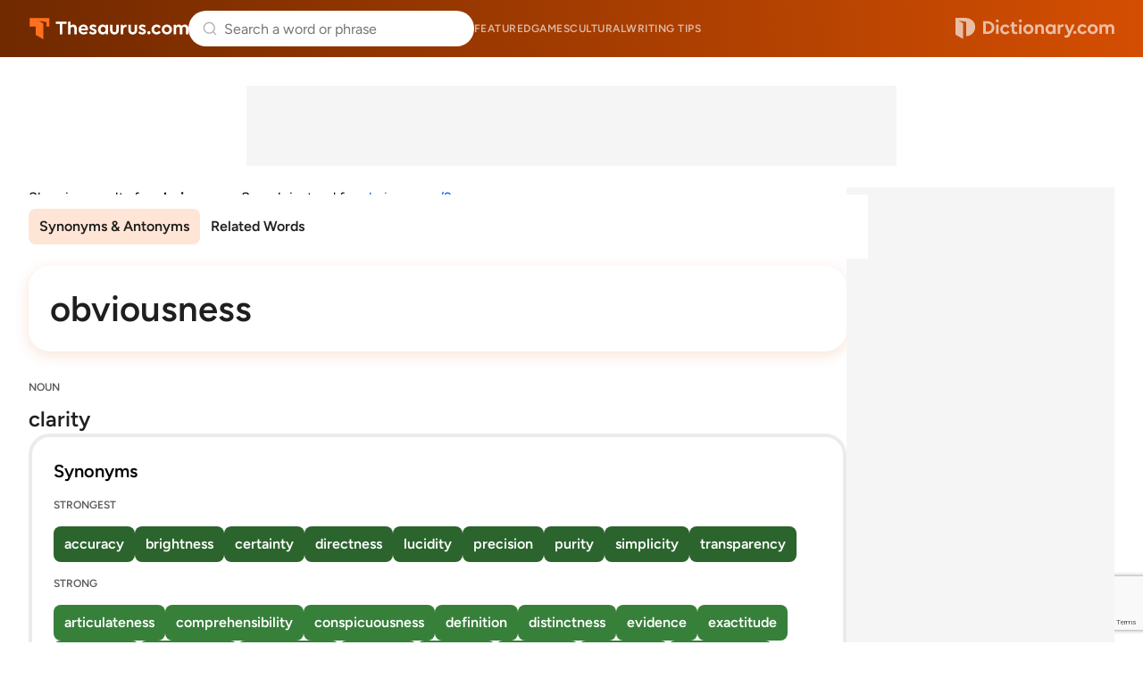

--- FILE ---
content_type: text/html; charset=utf-8
request_url: https://www.google.com/recaptcha/api2/anchor?ar=1&k=6Lf7JnQrAAAAAPHGrpyhBScGaodHXsKHUOnRDX5a&co=aHR0cHM6Ly93d3cudGhlc2F1cnVzLmNvbTo0NDM.&hl=en&v=PoyoqOPhxBO7pBk68S4YbpHZ&size=invisible&anchor-ms=20000&execute-ms=30000&cb=621gpr7x5gu7
body_size: 48399
content:
<!DOCTYPE HTML><html dir="ltr" lang="en"><head><meta http-equiv="Content-Type" content="text/html; charset=UTF-8">
<meta http-equiv="X-UA-Compatible" content="IE=edge">
<title>reCAPTCHA</title>
<style type="text/css">
/* cyrillic-ext */
@font-face {
  font-family: 'Roboto';
  font-style: normal;
  font-weight: 400;
  font-stretch: 100%;
  src: url(//fonts.gstatic.com/s/roboto/v48/KFO7CnqEu92Fr1ME7kSn66aGLdTylUAMa3GUBHMdazTgWw.woff2) format('woff2');
  unicode-range: U+0460-052F, U+1C80-1C8A, U+20B4, U+2DE0-2DFF, U+A640-A69F, U+FE2E-FE2F;
}
/* cyrillic */
@font-face {
  font-family: 'Roboto';
  font-style: normal;
  font-weight: 400;
  font-stretch: 100%;
  src: url(//fonts.gstatic.com/s/roboto/v48/KFO7CnqEu92Fr1ME7kSn66aGLdTylUAMa3iUBHMdazTgWw.woff2) format('woff2');
  unicode-range: U+0301, U+0400-045F, U+0490-0491, U+04B0-04B1, U+2116;
}
/* greek-ext */
@font-face {
  font-family: 'Roboto';
  font-style: normal;
  font-weight: 400;
  font-stretch: 100%;
  src: url(//fonts.gstatic.com/s/roboto/v48/KFO7CnqEu92Fr1ME7kSn66aGLdTylUAMa3CUBHMdazTgWw.woff2) format('woff2');
  unicode-range: U+1F00-1FFF;
}
/* greek */
@font-face {
  font-family: 'Roboto';
  font-style: normal;
  font-weight: 400;
  font-stretch: 100%;
  src: url(//fonts.gstatic.com/s/roboto/v48/KFO7CnqEu92Fr1ME7kSn66aGLdTylUAMa3-UBHMdazTgWw.woff2) format('woff2');
  unicode-range: U+0370-0377, U+037A-037F, U+0384-038A, U+038C, U+038E-03A1, U+03A3-03FF;
}
/* math */
@font-face {
  font-family: 'Roboto';
  font-style: normal;
  font-weight: 400;
  font-stretch: 100%;
  src: url(//fonts.gstatic.com/s/roboto/v48/KFO7CnqEu92Fr1ME7kSn66aGLdTylUAMawCUBHMdazTgWw.woff2) format('woff2');
  unicode-range: U+0302-0303, U+0305, U+0307-0308, U+0310, U+0312, U+0315, U+031A, U+0326-0327, U+032C, U+032F-0330, U+0332-0333, U+0338, U+033A, U+0346, U+034D, U+0391-03A1, U+03A3-03A9, U+03B1-03C9, U+03D1, U+03D5-03D6, U+03F0-03F1, U+03F4-03F5, U+2016-2017, U+2034-2038, U+203C, U+2040, U+2043, U+2047, U+2050, U+2057, U+205F, U+2070-2071, U+2074-208E, U+2090-209C, U+20D0-20DC, U+20E1, U+20E5-20EF, U+2100-2112, U+2114-2115, U+2117-2121, U+2123-214F, U+2190, U+2192, U+2194-21AE, U+21B0-21E5, U+21F1-21F2, U+21F4-2211, U+2213-2214, U+2216-22FF, U+2308-230B, U+2310, U+2319, U+231C-2321, U+2336-237A, U+237C, U+2395, U+239B-23B7, U+23D0, U+23DC-23E1, U+2474-2475, U+25AF, U+25B3, U+25B7, U+25BD, U+25C1, U+25CA, U+25CC, U+25FB, U+266D-266F, U+27C0-27FF, U+2900-2AFF, U+2B0E-2B11, U+2B30-2B4C, U+2BFE, U+3030, U+FF5B, U+FF5D, U+1D400-1D7FF, U+1EE00-1EEFF;
}
/* symbols */
@font-face {
  font-family: 'Roboto';
  font-style: normal;
  font-weight: 400;
  font-stretch: 100%;
  src: url(//fonts.gstatic.com/s/roboto/v48/KFO7CnqEu92Fr1ME7kSn66aGLdTylUAMaxKUBHMdazTgWw.woff2) format('woff2');
  unicode-range: U+0001-000C, U+000E-001F, U+007F-009F, U+20DD-20E0, U+20E2-20E4, U+2150-218F, U+2190, U+2192, U+2194-2199, U+21AF, U+21E6-21F0, U+21F3, U+2218-2219, U+2299, U+22C4-22C6, U+2300-243F, U+2440-244A, U+2460-24FF, U+25A0-27BF, U+2800-28FF, U+2921-2922, U+2981, U+29BF, U+29EB, U+2B00-2BFF, U+4DC0-4DFF, U+FFF9-FFFB, U+10140-1018E, U+10190-1019C, U+101A0, U+101D0-101FD, U+102E0-102FB, U+10E60-10E7E, U+1D2C0-1D2D3, U+1D2E0-1D37F, U+1F000-1F0FF, U+1F100-1F1AD, U+1F1E6-1F1FF, U+1F30D-1F30F, U+1F315, U+1F31C, U+1F31E, U+1F320-1F32C, U+1F336, U+1F378, U+1F37D, U+1F382, U+1F393-1F39F, U+1F3A7-1F3A8, U+1F3AC-1F3AF, U+1F3C2, U+1F3C4-1F3C6, U+1F3CA-1F3CE, U+1F3D4-1F3E0, U+1F3ED, U+1F3F1-1F3F3, U+1F3F5-1F3F7, U+1F408, U+1F415, U+1F41F, U+1F426, U+1F43F, U+1F441-1F442, U+1F444, U+1F446-1F449, U+1F44C-1F44E, U+1F453, U+1F46A, U+1F47D, U+1F4A3, U+1F4B0, U+1F4B3, U+1F4B9, U+1F4BB, U+1F4BF, U+1F4C8-1F4CB, U+1F4D6, U+1F4DA, U+1F4DF, U+1F4E3-1F4E6, U+1F4EA-1F4ED, U+1F4F7, U+1F4F9-1F4FB, U+1F4FD-1F4FE, U+1F503, U+1F507-1F50B, U+1F50D, U+1F512-1F513, U+1F53E-1F54A, U+1F54F-1F5FA, U+1F610, U+1F650-1F67F, U+1F687, U+1F68D, U+1F691, U+1F694, U+1F698, U+1F6AD, U+1F6B2, U+1F6B9-1F6BA, U+1F6BC, U+1F6C6-1F6CF, U+1F6D3-1F6D7, U+1F6E0-1F6EA, U+1F6F0-1F6F3, U+1F6F7-1F6FC, U+1F700-1F7FF, U+1F800-1F80B, U+1F810-1F847, U+1F850-1F859, U+1F860-1F887, U+1F890-1F8AD, U+1F8B0-1F8BB, U+1F8C0-1F8C1, U+1F900-1F90B, U+1F93B, U+1F946, U+1F984, U+1F996, U+1F9E9, U+1FA00-1FA6F, U+1FA70-1FA7C, U+1FA80-1FA89, U+1FA8F-1FAC6, U+1FACE-1FADC, U+1FADF-1FAE9, U+1FAF0-1FAF8, U+1FB00-1FBFF;
}
/* vietnamese */
@font-face {
  font-family: 'Roboto';
  font-style: normal;
  font-weight: 400;
  font-stretch: 100%;
  src: url(//fonts.gstatic.com/s/roboto/v48/KFO7CnqEu92Fr1ME7kSn66aGLdTylUAMa3OUBHMdazTgWw.woff2) format('woff2');
  unicode-range: U+0102-0103, U+0110-0111, U+0128-0129, U+0168-0169, U+01A0-01A1, U+01AF-01B0, U+0300-0301, U+0303-0304, U+0308-0309, U+0323, U+0329, U+1EA0-1EF9, U+20AB;
}
/* latin-ext */
@font-face {
  font-family: 'Roboto';
  font-style: normal;
  font-weight: 400;
  font-stretch: 100%;
  src: url(//fonts.gstatic.com/s/roboto/v48/KFO7CnqEu92Fr1ME7kSn66aGLdTylUAMa3KUBHMdazTgWw.woff2) format('woff2');
  unicode-range: U+0100-02BA, U+02BD-02C5, U+02C7-02CC, U+02CE-02D7, U+02DD-02FF, U+0304, U+0308, U+0329, U+1D00-1DBF, U+1E00-1E9F, U+1EF2-1EFF, U+2020, U+20A0-20AB, U+20AD-20C0, U+2113, U+2C60-2C7F, U+A720-A7FF;
}
/* latin */
@font-face {
  font-family: 'Roboto';
  font-style: normal;
  font-weight: 400;
  font-stretch: 100%;
  src: url(//fonts.gstatic.com/s/roboto/v48/KFO7CnqEu92Fr1ME7kSn66aGLdTylUAMa3yUBHMdazQ.woff2) format('woff2');
  unicode-range: U+0000-00FF, U+0131, U+0152-0153, U+02BB-02BC, U+02C6, U+02DA, U+02DC, U+0304, U+0308, U+0329, U+2000-206F, U+20AC, U+2122, U+2191, U+2193, U+2212, U+2215, U+FEFF, U+FFFD;
}
/* cyrillic-ext */
@font-face {
  font-family: 'Roboto';
  font-style: normal;
  font-weight: 500;
  font-stretch: 100%;
  src: url(//fonts.gstatic.com/s/roboto/v48/KFO7CnqEu92Fr1ME7kSn66aGLdTylUAMa3GUBHMdazTgWw.woff2) format('woff2');
  unicode-range: U+0460-052F, U+1C80-1C8A, U+20B4, U+2DE0-2DFF, U+A640-A69F, U+FE2E-FE2F;
}
/* cyrillic */
@font-face {
  font-family: 'Roboto';
  font-style: normal;
  font-weight: 500;
  font-stretch: 100%;
  src: url(//fonts.gstatic.com/s/roboto/v48/KFO7CnqEu92Fr1ME7kSn66aGLdTylUAMa3iUBHMdazTgWw.woff2) format('woff2');
  unicode-range: U+0301, U+0400-045F, U+0490-0491, U+04B0-04B1, U+2116;
}
/* greek-ext */
@font-face {
  font-family: 'Roboto';
  font-style: normal;
  font-weight: 500;
  font-stretch: 100%;
  src: url(//fonts.gstatic.com/s/roboto/v48/KFO7CnqEu92Fr1ME7kSn66aGLdTylUAMa3CUBHMdazTgWw.woff2) format('woff2');
  unicode-range: U+1F00-1FFF;
}
/* greek */
@font-face {
  font-family: 'Roboto';
  font-style: normal;
  font-weight: 500;
  font-stretch: 100%;
  src: url(//fonts.gstatic.com/s/roboto/v48/KFO7CnqEu92Fr1ME7kSn66aGLdTylUAMa3-UBHMdazTgWw.woff2) format('woff2');
  unicode-range: U+0370-0377, U+037A-037F, U+0384-038A, U+038C, U+038E-03A1, U+03A3-03FF;
}
/* math */
@font-face {
  font-family: 'Roboto';
  font-style: normal;
  font-weight: 500;
  font-stretch: 100%;
  src: url(//fonts.gstatic.com/s/roboto/v48/KFO7CnqEu92Fr1ME7kSn66aGLdTylUAMawCUBHMdazTgWw.woff2) format('woff2');
  unicode-range: U+0302-0303, U+0305, U+0307-0308, U+0310, U+0312, U+0315, U+031A, U+0326-0327, U+032C, U+032F-0330, U+0332-0333, U+0338, U+033A, U+0346, U+034D, U+0391-03A1, U+03A3-03A9, U+03B1-03C9, U+03D1, U+03D5-03D6, U+03F0-03F1, U+03F4-03F5, U+2016-2017, U+2034-2038, U+203C, U+2040, U+2043, U+2047, U+2050, U+2057, U+205F, U+2070-2071, U+2074-208E, U+2090-209C, U+20D0-20DC, U+20E1, U+20E5-20EF, U+2100-2112, U+2114-2115, U+2117-2121, U+2123-214F, U+2190, U+2192, U+2194-21AE, U+21B0-21E5, U+21F1-21F2, U+21F4-2211, U+2213-2214, U+2216-22FF, U+2308-230B, U+2310, U+2319, U+231C-2321, U+2336-237A, U+237C, U+2395, U+239B-23B7, U+23D0, U+23DC-23E1, U+2474-2475, U+25AF, U+25B3, U+25B7, U+25BD, U+25C1, U+25CA, U+25CC, U+25FB, U+266D-266F, U+27C0-27FF, U+2900-2AFF, U+2B0E-2B11, U+2B30-2B4C, U+2BFE, U+3030, U+FF5B, U+FF5D, U+1D400-1D7FF, U+1EE00-1EEFF;
}
/* symbols */
@font-face {
  font-family: 'Roboto';
  font-style: normal;
  font-weight: 500;
  font-stretch: 100%;
  src: url(//fonts.gstatic.com/s/roboto/v48/KFO7CnqEu92Fr1ME7kSn66aGLdTylUAMaxKUBHMdazTgWw.woff2) format('woff2');
  unicode-range: U+0001-000C, U+000E-001F, U+007F-009F, U+20DD-20E0, U+20E2-20E4, U+2150-218F, U+2190, U+2192, U+2194-2199, U+21AF, U+21E6-21F0, U+21F3, U+2218-2219, U+2299, U+22C4-22C6, U+2300-243F, U+2440-244A, U+2460-24FF, U+25A0-27BF, U+2800-28FF, U+2921-2922, U+2981, U+29BF, U+29EB, U+2B00-2BFF, U+4DC0-4DFF, U+FFF9-FFFB, U+10140-1018E, U+10190-1019C, U+101A0, U+101D0-101FD, U+102E0-102FB, U+10E60-10E7E, U+1D2C0-1D2D3, U+1D2E0-1D37F, U+1F000-1F0FF, U+1F100-1F1AD, U+1F1E6-1F1FF, U+1F30D-1F30F, U+1F315, U+1F31C, U+1F31E, U+1F320-1F32C, U+1F336, U+1F378, U+1F37D, U+1F382, U+1F393-1F39F, U+1F3A7-1F3A8, U+1F3AC-1F3AF, U+1F3C2, U+1F3C4-1F3C6, U+1F3CA-1F3CE, U+1F3D4-1F3E0, U+1F3ED, U+1F3F1-1F3F3, U+1F3F5-1F3F7, U+1F408, U+1F415, U+1F41F, U+1F426, U+1F43F, U+1F441-1F442, U+1F444, U+1F446-1F449, U+1F44C-1F44E, U+1F453, U+1F46A, U+1F47D, U+1F4A3, U+1F4B0, U+1F4B3, U+1F4B9, U+1F4BB, U+1F4BF, U+1F4C8-1F4CB, U+1F4D6, U+1F4DA, U+1F4DF, U+1F4E3-1F4E6, U+1F4EA-1F4ED, U+1F4F7, U+1F4F9-1F4FB, U+1F4FD-1F4FE, U+1F503, U+1F507-1F50B, U+1F50D, U+1F512-1F513, U+1F53E-1F54A, U+1F54F-1F5FA, U+1F610, U+1F650-1F67F, U+1F687, U+1F68D, U+1F691, U+1F694, U+1F698, U+1F6AD, U+1F6B2, U+1F6B9-1F6BA, U+1F6BC, U+1F6C6-1F6CF, U+1F6D3-1F6D7, U+1F6E0-1F6EA, U+1F6F0-1F6F3, U+1F6F7-1F6FC, U+1F700-1F7FF, U+1F800-1F80B, U+1F810-1F847, U+1F850-1F859, U+1F860-1F887, U+1F890-1F8AD, U+1F8B0-1F8BB, U+1F8C0-1F8C1, U+1F900-1F90B, U+1F93B, U+1F946, U+1F984, U+1F996, U+1F9E9, U+1FA00-1FA6F, U+1FA70-1FA7C, U+1FA80-1FA89, U+1FA8F-1FAC6, U+1FACE-1FADC, U+1FADF-1FAE9, U+1FAF0-1FAF8, U+1FB00-1FBFF;
}
/* vietnamese */
@font-face {
  font-family: 'Roboto';
  font-style: normal;
  font-weight: 500;
  font-stretch: 100%;
  src: url(//fonts.gstatic.com/s/roboto/v48/KFO7CnqEu92Fr1ME7kSn66aGLdTylUAMa3OUBHMdazTgWw.woff2) format('woff2');
  unicode-range: U+0102-0103, U+0110-0111, U+0128-0129, U+0168-0169, U+01A0-01A1, U+01AF-01B0, U+0300-0301, U+0303-0304, U+0308-0309, U+0323, U+0329, U+1EA0-1EF9, U+20AB;
}
/* latin-ext */
@font-face {
  font-family: 'Roboto';
  font-style: normal;
  font-weight: 500;
  font-stretch: 100%;
  src: url(//fonts.gstatic.com/s/roboto/v48/KFO7CnqEu92Fr1ME7kSn66aGLdTylUAMa3KUBHMdazTgWw.woff2) format('woff2');
  unicode-range: U+0100-02BA, U+02BD-02C5, U+02C7-02CC, U+02CE-02D7, U+02DD-02FF, U+0304, U+0308, U+0329, U+1D00-1DBF, U+1E00-1E9F, U+1EF2-1EFF, U+2020, U+20A0-20AB, U+20AD-20C0, U+2113, U+2C60-2C7F, U+A720-A7FF;
}
/* latin */
@font-face {
  font-family: 'Roboto';
  font-style: normal;
  font-weight: 500;
  font-stretch: 100%;
  src: url(//fonts.gstatic.com/s/roboto/v48/KFO7CnqEu92Fr1ME7kSn66aGLdTylUAMa3yUBHMdazQ.woff2) format('woff2');
  unicode-range: U+0000-00FF, U+0131, U+0152-0153, U+02BB-02BC, U+02C6, U+02DA, U+02DC, U+0304, U+0308, U+0329, U+2000-206F, U+20AC, U+2122, U+2191, U+2193, U+2212, U+2215, U+FEFF, U+FFFD;
}
/* cyrillic-ext */
@font-face {
  font-family: 'Roboto';
  font-style: normal;
  font-weight: 900;
  font-stretch: 100%;
  src: url(//fonts.gstatic.com/s/roboto/v48/KFO7CnqEu92Fr1ME7kSn66aGLdTylUAMa3GUBHMdazTgWw.woff2) format('woff2');
  unicode-range: U+0460-052F, U+1C80-1C8A, U+20B4, U+2DE0-2DFF, U+A640-A69F, U+FE2E-FE2F;
}
/* cyrillic */
@font-face {
  font-family: 'Roboto';
  font-style: normal;
  font-weight: 900;
  font-stretch: 100%;
  src: url(//fonts.gstatic.com/s/roboto/v48/KFO7CnqEu92Fr1ME7kSn66aGLdTylUAMa3iUBHMdazTgWw.woff2) format('woff2');
  unicode-range: U+0301, U+0400-045F, U+0490-0491, U+04B0-04B1, U+2116;
}
/* greek-ext */
@font-face {
  font-family: 'Roboto';
  font-style: normal;
  font-weight: 900;
  font-stretch: 100%;
  src: url(//fonts.gstatic.com/s/roboto/v48/KFO7CnqEu92Fr1ME7kSn66aGLdTylUAMa3CUBHMdazTgWw.woff2) format('woff2');
  unicode-range: U+1F00-1FFF;
}
/* greek */
@font-face {
  font-family: 'Roboto';
  font-style: normal;
  font-weight: 900;
  font-stretch: 100%;
  src: url(//fonts.gstatic.com/s/roboto/v48/KFO7CnqEu92Fr1ME7kSn66aGLdTylUAMa3-UBHMdazTgWw.woff2) format('woff2');
  unicode-range: U+0370-0377, U+037A-037F, U+0384-038A, U+038C, U+038E-03A1, U+03A3-03FF;
}
/* math */
@font-face {
  font-family: 'Roboto';
  font-style: normal;
  font-weight: 900;
  font-stretch: 100%;
  src: url(//fonts.gstatic.com/s/roboto/v48/KFO7CnqEu92Fr1ME7kSn66aGLdTylUAMawCUBHMdazTgWw.woff2) format('woff2');
  unicode-range: U+0302-0303, U+0305, U+0307-0308, U+0310, U+0312, U+0315, U+031A, U+0326-0327, U+032C, U+032F-0330, U+0332-0333, U+0338, U+033A, U+0346, U+034D, U+0391-03A1, U+03A3-03A9, U+03B1-03C9, U+03D1, U+03D5-03D6, U+03F0-03F1, U+03F4-03F5, U+2016-2017, U+2034-2038, U+203C, U+2040, U+2043, U+2047, U+2050, U+2057, U+205F, U+2070-2071, U+2074-208E, U+2090-209C, U+20D0-20DC, U+20E1, U+20E5-20EF, U+2100-2112, U+2114-2115, U+2117-2121, U+2123-214F, U+2190, U+2192, U+2194-21AE, U+21B0-21E5, U+21F1-21F2, U+21F4-2211, U+2213-2214, U+2216-22FF, U+2308-230B, U+2310, U+2319, U+231C-2321, U+2336-237A, U+237C, U+2395, U+239B-23B7, U+23D0, U+23DC-23E1, U+2474-2475, U+25AF, U+25B3, U+25B7, U+25BD, U+25C1, U+25CA, U+25CC, U+25FB, U+266D-266F, U+27C0-27FF, U+2900-2AFF, U+2B0E-2B11, U+2B30-2B4C, U+2BFE, U+3030, U+FF5B, U+FF5D, U+1D400-1D7FF, U+1EE00-1EEFF;
}
/* symbols */
@font-face {
  font-family: 'Roboto';
  font-style: normal;
  font-weight: 900;
  font-stretch: 100%;
  src: url(//fonts.gstatic.com/s/roboto/v48/KFO7CnqEu92Fr1ME7kSn66aGLdTylUAMaxKUBHMdazTgWw.woff2) format('woff2');
  unicode-range: U+0001-000C, U+000E-001F, U+007F-009F, U+20DD-20E0, U+20E2-20E4, U+2150-218F, U+2190, U+2192, U+2194-2199, U+21AF, U+21E6-21F0, U+21F3, U+2218-2219, U+2299, U+22C4-22C6, U+2300-243F, U+2440-244A, U+2460-24FF, U+25A0-27BF, U+2800-28FF, U+2921-2922, U+2981, U+29BF, U+29EB, U+2B00-2BFF, U+4DC0-4DFF, U+FFF9-FFFB, U+10140-1018E, U+10190-1019C, U+101A0, U+101D0-101FD, U+102E0-102FB, U+10E60-10E7E, U+1D2C0-1D2D3, U+1D2E0-1D37F, U+1F000-1F0FF, U+1F100-1F1AD, U+1F1E6-1F1FF, U+1F30D-1F30F, U+1F315, U+1F31C, U+1F31E, U+1F320-1F32C, U+1F336, U+1F378, U+1F37D, U+1F382, U+1F393-1F39F, U+1F3A7-1F3A8, U+1F3AC-1F3AF, U+1F3C2, U+1F3C4-1F3C6, U+1F3CA-1F3CE, U+1F3D4-1F3E0, U+1F3ED, U+1F3F1-1F3F3, U+1F3F5-1F3F7, U+1F408, U+1F415, U+1F41F, U+1F426, U+1F43F, U+1F441-1F442, U+1F444, U+1F446-1F449, U+1F44C-1F44E, U+1F453, U+1F46A, U+1F47D, U+1F4A3, U+1F4B0, U+1F4B3, U+1F4B9, U+1F4BB, U+1F4BF, U+1F4C8-1F4CB, U+1F4D6, U+1F4DA, U+1F4DF, U+1F4E3-1F4E6, U+1F4EA-1F4ED, U+1F4F7, U+1F4F9-1F4FB, U+1F4FD-1F4FE, U+1F503, U+1F507-1F50B, U+1F50D, U+1F512-1F513, U+1F53E-1F54A, U+1F54F-1F5FA, U+1F610, U+1F650-1F67F, U+1F687, U+1F68D, U+1F691, U+1F694, U+1F698, U+1F6AD, U+1F6B2, U+1F6B9-1F6BA, U+1F6BC, U+1F6C6-1F6CF, U+1F6D3-1F6D7, U+1F6E0-1F6EA, U+1F6F0-1F6F3, U+1F6F7-1F6FC, U+1F700-1F7FF, U+1F800-1F80B, U+1F810-1F847, U+1F850-1F859, U+1F860-1F887, U+1F890-1F8AD, U+1F8B0-1F8BB, U+1F8C0-1F8C1, U+1F900-1F90B, U+1F93B, U+1F946, U+1F984, U+1F996, U+1F9E9, U+1FA00-1FA6F, U+1FA70-1FA7C, U+1FA80-1FA89, U+1FA8F-1FAC6, U+1FACE-1FADC, U+1FADF-1FAE9, U+1FAF0-1FAF8, U+1FB00-1FBFF;
}
/* vietnamese */
@font-face {
  font-family: 'Roboto';
  font-style: normal;
  font-weight: 900;
  font-stretch: 100%;
  src: url(//fonts.gstatic.com/s/roboto/v48/KFO7CnqEu92Fr1ME7kSn66aGLdTylUAMa3OUBHMdazTgWw.woff2) format('woff2');
  unicode-range: U+0102-0103, U+0110-0111, U+0128-0129, U+0168-0169, U+01A0-01A1, U+01AF-01B0, U+0300-0301, U+0303-0304, U+0308-0309, U+0323, U+0329, U+1EA0-1EF9, U+20AB;
}
/* latin-ext */
@font-face {
  font-family: 'Roboto';
  font-style: normal;
  font-weight: 900;
  font-stretch: 100%;
  src: url(//fonts.gstatic.com/s/roboto/v48/KFO7CnqEu92Fr1ME7kSn66aGLdTylUAMa3KUBHMdazTgWw.woff2) format('woff2');
  unicode-range: U+0100-02BA, U+02BD-02C5, U+02C7-02CC, U+02CE-02D7, U+02DD-02FF, U+0304, U+0308, U+0329, U+1D00-1DBF, U+1E00-1E9F, U+1EF2-1EFF, U+2020, U+20A0-20AB, U+20AD-20C0, U+2113, U+2C60-2C7F, U+A720-A7FF;
}
/* latin */
@font-face {
  font-family: 'Roboto';
  font-style: normal;
  font-weight: 900;
  font-stretch: 100%;
  src: url(//fonts.gstatic.com/s/roboto/v48/KFO7CnqEu92Fr1ME7kSn66aGLdTylUAMa3yUBHMdazQ.woff2) format('woff2');
  unicode-range: U+0000-00FF, U+0131, U+0152-0153, U+02BB-02BC, U+02C6, U+02DA, U+02DC, U+0304, U+0308, U+0329, U+2000-206F, U+20AC, U+2122, U+2191, U+2193, U+2212, U+2215, U+FEFF, U+FFFD;
}

</style>
<link rel="stylesheet" type="text/css" href="https://www.gstatic.com/recaptcha/releases/PoyoqOPhxBO7pBk68S4YbpHZ/styles__ltr.css">
<script nonce="ONWDfQvhgJlemxhRpQGqNA" type="text/javascript">window['__recaptcha_api'] = 'https://www.google.com/recaptcha/api2/';</script>
<script type="text/javascript" src="https://www.gstatic.com/recaptcha/releases/PoyoqOPhxBO7pBk68S4YbpHZ/recaptcha__en.js" nonce="ONWDfQvhgJlemxhRpQGqNA">
      
    </script></head>
<body><div id="rc-anchor-alert" class="rc-anchor-alert"></div>
<input type="hidden" id="recaptcha-token" value="[base64]">
<script type="text/javascript" nonce="ONWDfQvhgJlemxhRpQGqNA">
      recaptcha.anchor.Main.init("[\x22ainput\x22,[\x22bgdata\x22,\x22\x22,\[base64]/[base64]/[base64]/[base64]/[base64]/UltsKytdPUU6KEU8MjA0OD9SW2wrK109RT4+NnwxOTI6KChFJjY0NTEyKT09NTUyOTYmJk0rMTxjLmxlbmd0aCYmKGMuY2hhckNvZGVBdChNKzEpJjY0NTEyKT09NTYzMjA/[base64]/[base64]/[base64]/[base64]/[base64]/[base64]/[base64]\x22,\[base64]\x22,\[base64]/MURXejwARTltw4bCssKFIxrCq8OPPFPChFdzwpMAw7vCoMKrw6dWP8OhwqMBZwrCicOZw4RlPRXDjHptw7rCmcOzw7fCtz3DvWXDj8KTwocEw6QGYgY9w5fChBfCoMKRwqZSw4fCtcOmWMOmwoRmwrxBwoPDi2/DlcO0JmTDgsOuw4zDicOCesK4w7lmwow6cUQDGQt3I0nDlXhFwp0+w6bDrMKmw5/Do8OtPcOwwr4zQMK+UsKww7jCgGQZEwTCrV3DnlzDncKfw73DnsOrwqd9w5YDWBrDrADCtX/CgB3Du8OBw4V9KcKcwpNub8K1KMOjIMOfw4HCssKNw4FPwqJqw4jDmzkIw5o/wpDDrz1gdsOhdMOBw7PDnMO+RhIxwpPDmBZFUw1PAxXDr8K7a8K0fCA6WsO3UsKmwr7DlcOVw6rDtsKvaFLClcOUUcOlw5zDgMOuSEfDq0gXw4bDlsKHfyrCgcOkwqfDoG3Cl8OTXMOoXcOHb8KEw4/[base64]/CisOpwpbDmXHDh8OswrHCjsKEwo3Dj0MiY8O+w5oKw4XCgMOcVFLChsOTWFnDih/DkzwWwqrDohXDiG7Dv8KvKl3ChsKiw490dsK1PRI/GTDDrl8WwohDBCXDqVzDqMOgw7M3wpJkw5V5EMO/wp55PMKrwoo+eggJw6TDnsOYNMOTZTY5wpFiYcKFwq52HSx8w5fDocO8w4Y/[base64]/DqcKxwpgKZzrCkkAYw7TDosKbd8OYFwjChCo8w7ckwrgWNsK8K8Oxw53CvsOgwrdZLwZ0fmLDvBjCsAfCtcOPw5ULZcKNwqPCqFQbM1/Djh7DuMKkw5TDkAkzw5fCtcOhOMOwAGIIw5DCiEMhwopEdsOswrzCtFvCrcKYwrZ6HsO5w5/DhBnDvgTDvsKyEXd5woMbHmhFRcKDwr8cIQvCtsOgwq8Uw7fDvcKNGh8ZwoY6w4HDmMOLKhNdQMK/[base64]/Cn0zDnnBcw7DDl3HCnBMXTnzDlG08wp/DhMOywo3DsDACw4/[base64]/[base64]/DsQ1jwqVLw7c7wpMRw73DncKSwqnDmmzDhlvDq0JoT8OtQMOhwpNCw7LDiS7DusOPbcOhw60qVB02w6A0wrQITMKgw60kEjkYw4PCgU4YQ8OqR2nCrD5NwpwRWBDCkMO/f8OGw5/[base64]/CmA1NwrzCqsOGN8OHfcOBeF1owrTDo2nClUfCkFRcesKMw454eAcVwrJOQhjCuF0cdsOSwqrDrkI0w5XCtDXDmMOcw63Dmx/DhcKFBsKOw53CoyXDqsOuwrLDiB/CtyFUw405wokiY07DpsOiwr7Do8K2esKBOxHCkMKLbwA1wocibjnCjBjCtXNOT8OobgfDjlTChMOXwovCosKdKnAlwrTCrMKAwpopwr0Ww5nDkkvCocO9w6k6w65Nw6EwwpN/[base64]/LcOVF8O8w54hw7lOw7jDhcOgNcKbwqIdIU0yFcKjwqtQVRU4S0Miwo7DmcKOCcKIGsOvKB7CsTvCk8O4C8KqJ2N+wqjDk8OoTcKjwrg7HsOAKFDCjMKdw4bCkzjDpj5fw5rDlMOYw7l4PFtCacONAR/Cv0LCgnUiw47Di8ODwonCoB3DsRR3HjdxZcK0wrM+PsOBw7xcwpIMDsKJwpTCjMOTw7ozw4XChx0XAwbChsOkwpNbC8O8w5/DmsK1wq/CgBQCw5F/ADp4W1Yhwp1/wrE4wol9OMKUTMOVw5jDnht3BcO2wpjDt8O9IXdvw6/CgXLDh03DiD/[base64]/w5DDmSTCm0fDn8KXw7l/LcOpTXU/RMKnNMKaPsKEM1F/F8K4wod3DXnCjsObTcOPw7k+wpkBR3VBw4Flw5DDv8K6dcKtwrwYw7LCucKJwrbDiWAKVcKxwo/DlQDDhsOLw7c/woc3wrbCtsOMwrbCvSdkwr8+w4AOw6bCjADCgmduGiZQF8KKwosxbcOYw5XDg2XDpMOkw7NOYsO/CnDCicKsHBY2SicCwptlwr1tTF7Dr8OKIU3DqMKuMVk8w4hpVsOsw4rClA7Cv3nCrzbDs8Kgwo/CjMO1bsKhE1DDsVURw7Zjd8Kgw6hqw4RQOMOoB0HDu8KBP8Oaw47Cv8KRAHE2GMKXwpLDrFVUwrLCj3/Cp8OzAcOdFD3CnhvDuAHCn8OjMnfDiQ00w5JYIF9IC8Oxw794IcO+w7vCsEHCoF/DnsO6w7bDmw9Tw5bCvBphMcKCwqrDpBTDnhBhwpHDjFl2wrzDgsKyOMOjMcKbwoXCrgN/[base64]/DrSTCncOsw6HDrBjCljAFIHfDuSs0NMKRwq/DkxLDsMK7OyfCsj1GK1MDXcKgX0DCi8OUwpRQwqoNw4p2WcKIwpXDtcOSwo/DlF7Cpm5iOcK2HsKQG3fCmMKIfS4mMMODTmJJQjPDicOOwpTDqFLDlcKHw4Ivw5hcwpAqwol/ZEjCgMODGcOKEsOcKsKAXcOjwpsCw5RAUzkfaW4yw4bDqR7DoDltwr/CoMKrajMAZgPDvcKwQAl+AsOgNRHCj8OeKRw2w6VvwrPDhMKZbmHCpW/DlMOYwqfDn8KTfRDDmE3Dgm/CgsOZBV3DkUVZGA7CkBBPw4/DqsOFZgvDgxI3w4bDi8Kow7DCkMK2XHYTcAEFWsKxwqVQZMOvE1giw7o9w7/DlinDnsOIwqode0MawrB9w7kYw43DqxTDrMOYw74Zw6oNw7bDlzFtJmnChhXCoUAmG1AlDMKzwopyE8ONwoLCnsOuDcOGwoLDkMORKhlJQXPDi8O0w4wuZhbDuR8QOi4kRMOIAAzCg8Ksw5I0XyRZQyrDusK/LMObGsKBwrzCiMOhJmjDunHDgDkpw7LDhsO+eWLCswIBfDXDlSNywrQKSMK6JjHDjULDmcK+dDk/[base64]/[base64]/N2HCrTBsw4ZIw6XCvzfDkMOiw5zCuRFcPcOaw7LClsKsAMO5w7o8w5nDq8KQw4DDoMOaw7TDg8OmAkY9Vw0fwq5oKMOmNsKfVRJ/ez5Kw7/DhMORwroiwpXDnCwRwrVFwqXDugPCoAwmwqHDignCjMKMUjBDXwLCpcKXesOZw7cLWMK8w7PCmjPCkcO0CcKYFWLDlBkFw4jCigPCmGUmZ8OPw7LDuyXCtcKvesKmLy8AG8OSwrsyWxDDmiLCkVUyIsOMGMK5wqTCuy/Cr8KcQT3Dtw3Cr0k+ZcKvworCnELCqUzCj1jDs3DDlmzClxpwDRnCvcKnH8OVwpnCmsOsa3AEw6zDvsOCwrMXfg4QLsKmwpNmbcOVw4N1w5bCisKMEXI/w6rDpQUMw7bChG9xw5NRwrsDbXTCsMOiw7nCpcOXciHCuH7CgsKdI8ORwqVkX0/DiFvDuEQnEMO/w41kEMOWPhjCn3TDiDV3wq9CMRvDpcKFwpIOw7jClmXCiTosMwMhLcODcXcdw4Z2aMOQw4ldw4BydDkFw7oiw7zDtsO9NcOlw4rCuRbDq0ZmbgbDrcKyBHFew5nCnWTCisOLwrgJTz3DqMOoKG/Cn8K/[base64]/d8OeUBU4QcK/[base64]/w4DDgU1Pw74yTAjClcKnB0JrwqnCgsKrTTptHmDDu8Oqw7UEw43DrsKZJHVCwphuFsOHUsK0BCLDiCwNw5RZw7bDqsKmaMOobzUqw73ChWFkw5/Dp8OhwpLCuX4wYgjCrMKTw4V9SlhzPsKpNg5wwoJbwpwjQX3Dl8O6R8OTwpBowq90woAhw79mwrkFw4jCjV/CtHUAQsKTWBUUd8OUFsOhAQTCqjEJHWZaIVoqCcK1wptcw5EEwrzChsO+OcO6F8Oxw4XCp8Occ0/[base64]/Cg0PDqsKlw58BXMO8aMKaV8OEwq7Cg8OQMsOtajvDrzs4w5xcw7LDu8KkNMOIHcOvFsOZHzUkUBbCkTbCocKaIRIaw6cIw7fCmxZmPgzCr0RsXMKYDcK/w43CucOJwrXCjFfCrWjDlAxDw73Cq3PCpcOxwovDmUHDl8K8wplww5Vaw48hw6w8GTXCkirCpmEHw5vDmBBiVMKfwrA+wqw6O8Oaw6HCg8OOBcKzwrDCpzbCrDTDmAbChcKzDRkOwqV/a1cswofCrVgxHR/CncK7HcKjIlXDsMOwVsOzdMKeYlrDoB3CjsOmalUgPcObdcKTw6rDujrCpzYuw6/DlMKEZsKkw4/[base64]/[base64]/Cphkxw47ChcKvw4Uzwp/CnljDm3jDggUDUCcvI8KXQMOHdcOIw6ACwo0dLgbDnFYxw4tfLELDhsOBwoBDPcO2wpVEe0lDw4FwwoNoEsOncxDCm2ccTMOaHwUWacO8wpkkwobDmsO2WXPDvkbDok/Ct8OBJVjCn8Kvw6fCo3fCkMOywrbDiTluw4bCvsOUNzNIwpwcwrgYWArCoVdrOMOzwoBOwqnDuRtXwoV+acOvU8O2wqPCg8Kww6PCiXk5w7FhwqXDlMKpwofDjTnCgMO/BsKEw7/CqSQTeH5nDlTCj8Kjw5w2w4hew7RmNMKfAcO1wrjDiAPDiDYDwq4IMDrDjcOXwo5OcRlEJ8KEwr0uVcOhSkFPw7YxwoNfIX7CnMOPw73DqsOGaCwHw43Ci8OZw4/DuSrDlULDmV3Ch8OJw5B2w6oUw5XDnyfDnToHwop0SgDDpsOuHgXDvcKqKwLCsMOPdcK/[base64]/RMOkwoHCvMO5wqvCjhk0wocOLMOZwq0jw7Fbw5DDncKiD0fCngnChRBSw4EsJ8OPworCvsKPV8O5wpfCusOEw6tDNgbDi8Kbwr/[base64]/[base64]/[base64]/LsK4w7pHC8OUc07Dk8KOKBbDocO+wr7DnsO9NMKnwonDrHPCmMKBdMO8wqNpIQ/Dn8OCFMK5wqZdwqN9w6gROMOsSmNYwqdzwq8sHsK5w4zDpXEccMOeYjF/wrXDhMOowrwzw40Xw6M5wrDDhMKtZcOgCsOhwoxuwr/[base64]/DtMKzw6HDr0AOYMOtwqbDhMOhwp0PKjw2TsOQw7LDlQJ5w49+w6HDrX15wqDCg1TCmMKhw5vDmsOBwoXCssK6fMOIAcKQUMOfw5gCwrxGw5dewq7CvMOmw48tW8KoYmjCpXvCvxrDq8KuwqTCp2/CncKodDJVYSbCoijDlsOwWMKaBXjDpsK2FXo7WsOhdETCisKaPsOCw618YGNDw7nDhMKHwobDllkbwr/DrsKpFcK+AMOkQxrDo212fzfDgG3CjArDmjc2wqNqI8Ovw6ZaF8OWNMKdLMOFwpAaCwjDv8KVw65XYMOfwoNhwojCsgtAw6/DoyobTnxaUCfCj8K6w4snwqbDtcO2w4V+w4bCsk0sw4BTesKjesOVYMKOwo/CjMKqITbCrhY8wrI/w70WwrJaw61bLsONw73DkD1oMsOpBmjDv8KTAkXDm314UUzDuAPDoWbDgcODwrFmw65GEAbDtSc0wp3CgMKdwr9gZcK1ewPDuDPDo8Ogw4EDa8Oqw6x2UMKzwoPClMKVw47Dk8KbwrhUw7cIWMOwwpILwp3CiTlaL8Oyw5DCjyxWwrjCmsO9OhlCwqRQwq/CucKEwrk6DcKJwrY3worDocKNCsKzP8Obw48IJjLCu8OtwpVEGxbDp03CgicOw6jCh2QWwpXCtsODN8KnDgU5wqbDvsKrLWfDi8KlLU/DjFDDshzDtjsPZsOVRsKESMOUwpRjw7ccw6HDmMKJwqTCrmjCrMOCwrpTw73DmETCiHBtaBMuGGfChMOYwrtfD8OVwq4Kwp4Zw5pYecO9w5PDgcOaajAoBsOKw4oCw4vDlhBROMOGenjCu8OpKcO1ZsOGw79nw7VhesOzBsK/[base64]/XsOHwqIkwpLDucOOwqzDpk/DgxbDvSzDrS3Cg8OZeRHDq8KAw7Fof03DqDTCg3jDoRzDoSQPwo/ClsK/CF45w4sOw63DjMORwrsKCsOnd8Kvw4Rcwq96QcO+w4vClcO3w4JhKMOuXAzCi2zDhcKYcA/Ctxx6XMOewpEgw4XCn8OYEQXCnQ4tEsKzLsKdLQsjw4EyOMOwBcOPDcO9wqBrwoBTbsOLw4QrDyRTw5BaYMKqwpxIw4Zhw47Cull0KcObwoUmw6ZIw7rCoMO/[base64]/[base64]/Dt107w4I4wp3DoXpdC8KnYRBGw4rDsDPDvsOBV8OvY8OYwozClsORYMO0wq7DvMOTw5JoRhBWwprCvsKRwrdCJMKCX8KBwrthTMKdw6Zcw4nCucOOWcKOw7/CtcKYUU7DgCbCpsKrwqLCrMO2cgpcHMOudMOdwp4cw5M2MHkZJ2l6wojClQjCmcKjZlLDuXfCkV4RUUXDtAg5DsKHRMO1DWTCq3/Dp8KiwqlZwqIQGDTCocKpw6w/KmbCuiLCsnAoIsOpwobDqwRxwqTCjMOgOQMvw6/CvsKmFlvCuDEQw5kBKMK/csKkwpHDgVXDkcOxwobCvcKfwqxqa8Owwo/[base64]/w6U/X8KDwr8vDRzDvjFZZWLCn8Krw6PDrMOVwpNuH0LDpQvCkHnDtMOyLzLChjHDpMKvw51bw7TDi8KgZMOEwqARLlVYwqvDgMOaYhg6fMOqUcOOCGrCucODwoJ5MMO2CSs1w7XCuMO5fsORw57Cv23Crks0anMjOn7DqMKYwq/CnHkdfsODR8OLw4jDgsO6L8Kyw5APIMOSwpkVwqtzwpvCmsKmIsK5wp/DrMKbJsOnw4DCmcOHw5nDr1TDhA95w69oMcKBwpXCssKkTsKew7fDi8OSJiQ+w43Dr8OpDcO0ZcKawrhQQsOnMsONw44EYsOFQzB+w4XCusOvWxVKIcKGwqbDmiZyeTPDmcOVOMOqYF4PR0rDk8KtQxNEY18fMsKkUnfDn8O5XsK9CcOTwqLCqMO5dTbCpGQ2wq/[base64]/CuQpzwqgmABPDjCfCj0DDocOkYwMMw57Dk8ODw6DDvMKQw4vCgcOtCUzCgsKJwpvDmiAMwrbCk07CjMOOa8KKw6HClcKERhnDiW/[base64]/w6bCn8K4GcK7DTjClU/[base64]/CrSXCq14cwo3Dm2JJwp4NLXPCkw7Di8OXOcKYWRooJMKiPsKgblXDoC3DusKPcBjCrsOOw73Cn34rAcOoMsO0w70jf8OMw4jCpAsTw6HCmcOCYi7DvRTCosKCw4rDiVzDi0o4dMOKODjDhXnCusOJwoU1Y8KEdDo3RsK5w4fChyjDtcKyX8Oaw4/DmcKRwot3AxbDs1nDvz5Cw4VTw6zCk8KCwrzCucOtw53DnBUrYcKveFMIT0/[base64]/ClsO4w7QVLsOiKMOQKxd9Hn0dZcKbw4l9wp9/wqcpw6Ixw5xgw7Eqwq/CjsOdDw0Swp92PT/[base64]/TU3CqT3Diy3Cm8K6McKow6QjYsOwVsKDTMOPcWZxd8KPJ3lNGxjCsSTDvD1LLMOXw6rDq8Ktw4UREULClGM6wqLDtA7CmkJxwoHDg8OAMALDgGvChMKhL0vDvlDCtsOiGsOhGMKSw5vDi8ODwqU/w6bCgcOrXhzCrgbCo2/CtndHw4DCh1UHRi86KcOjPcKxw5jDvMKbQ8OfwpAEdMORwrHDgsKOw6TDncK5w4XCsT/Ch0vDrEphY3fDny/[base64]/DpcO6w6rDpnB1Hnsew4zDoh/Dn3FlJgJdZsK3woMZUMOuw53Chw4iB8Omwo3CgcKad8OPJ8OBwqlEScOQXh4kQMKxw7PCucKjw7JjwoRMHGnCnSnDssORw5XDrcO/[base64]/Cr8OCTsOMU2bCgTVcKMKHwpZLw7t8wqPCtcO6wpfCg8KHAMOUfTfDj8OMworCuXtpwrIqZsKWw7kVfMKrN2jDmH/CkA0FJ8KVdlzDpMKcwpLCgz/DowPCvcKeH2RIwpTCnQLDn1/Ctg51LcKJXsOqDGjDgsKsw7DDj8KleTfCv2UCC8OXDMOQwotnw4HCgsOdPMKYw7nCnTXCul/[base64]/DgBYqewYhwp7CuinDssKGIxQ4AC3Dr8KWQgDDjRnDhRfCt8K3w7LDt8K3AHjDjw0OwrI/[base64]/CmsO6w5xHBRbDpVxcwqIHw4EhFGHCscOKw5hGcX3CtMKnEw3DjGw+wobCrATCuWbDoh0JwprDmSjCvwNbNTtIw5TCqzDCkMKIdhVjY8OIAmvCvMOhw6XDiynCj8KodUV6w4Bswpd/fSbDuS/DvsOtw4Auw7PClj/Cjghfwp/CjB5fNl49wqwDwr/[base64]/DrTk/[base64]/w7vCpRYYwqYia2fChsO9woHCgg/CgkPDrxcAw4vDosKdw4k5w4ZkbXnDucKrw6vDl8KgRsOFI8OUwoBWw54XcxzCksOdwr/ClwlPfCvClcOAdsO3w5gOwr/Dun1pFcKJNMK/PVzDnEMMCmnDo1LDvsOdwqITbMKQa8Kjw49BAsKCJMK9w7LCsmHChMOew4oqJsOJdTcWDsO1w7/[base64]/YljCp8O/[base64]/DpcOOw7PCqsKtUcO5UyrDg3kHwpogw6BawpvDkCHDgsOHPDjDp0nCvcK4wrnCv0XDvG/DucKrwrpED1PChEcyw6tcwqprwoZJccO7UggLw7rCnMKWwr3CszvDkj/Cv2HCuGvCuBQiRsOIHkBGDMKqwpvDoicRw6zCoi7Di8KHO8K6KwTCicK2w6TDpgDDiQEFw6vClQAtfWJlwpp7HsObGcK/w5fCvGHCuknCs8KPeMK9CQhyUAAEw4PCp8KVw4rCiUdDFDTDjUU/AMKcXCdZR0PDl3LDgQ4cwogNw5cfdsOow6VYw5sGw654KcOgDl8RIBHCuUnCrSoTYCA8fSHDlcKww4sXw7jDjMOAw7lbwoXCk8OGGC94wpLCuinCjVxtasKTXsK2wpvCmMKkw7zCtcOhfVrDhcOxT1TDujN+aGwqwodtwo1+w4PClMK8w6/CncKMwpANYjPDsGErw6TCq8KxVQNqw5l3w5Zxw5/DhcKuw4TDvcKtYxlvwpwfwr1eRVbCvcKtw4YuwqYiwpNTagLDgsKfAg8eIh/[base64]/DkljCtMK/TMK/P8KDwo3Dn313Tkdxe8K+cMKbC8K8wqbCg8Ogw4AAw6BLw5zClgojw4/CgF7ClGjCoEHCpEYnw6fChMKmPsKYwptBcBspwrnChcO0MXnCgm1HwqNFw7M7HMKwdAgEScKpKE/DuRo/wp4MwojDusOZccKAJMOUw6Fuw7nCjMKdecK0cMO1SMOjGngmw5jCg8KkMFXDoBjCv8OaQQNefR4cXhrCksOuK8Ogw7xVCcK/wp5IBmXCvyPCti3Cml7CvcOgeBPDucKAPcKxw6Bga8KoLivCmsKhGgc/cMKMOgZuw6d1dsKPIiDDhMOWw7fCukJjBcKJTSxgwqsVw7LCosOgJsKeAcObw5ZSwrHDjsK7w6fCploXMcKrwqxqwoHCt3p1w4TCiBnCmsK7w50Jwr/Dt1TDt39XwoV8SsO2wq3ClBLDvcO5wq3Cs8ObwqgYNcO5w5QaEcOlDcKidsKUwovDjQBcwrBIVkkPGUYoFRHDvMKxMh/DncO1YcOhw43Csh/DmcK5e0x6JcOmHGYbd8KbAjXDjFwMGcK8worCrMKmMljCtz/[base64]/DGDCn8OWwobDnyPCnMOQw5PDtxlzAwXDizLDnMKPwpcow5PDq19Qwq7DqGkhw5nDiWhpMsKWa8KOOsKEwrBWw63DmMO/M33Dk0zDlmvCskTDmGrDoUvDoiHCs8KyAMKsPMOEH8KEUQbClHxPwqvCnWgIZk0EcRHDjH7CjSbCr8KManFswrRrwrNcw4PDksOEe0Ydw6HCq8Kgwo/[base64]/[base64]/w77CpcKBGC45YAXDjTLCpsOQw5fDjMKIwrZQXFtMwozDnjbCj8KSakh8wprCv8KIw7wbOgc9w4rDvHXDncK7wpIpesKVQ8KtwrHDsmjDlMOgwoFEwpdgXMO7w5ZMEMKRwp/Cv8Omw5DCnmHDs8KkwqhywqNiwotnV8OTw7BTw6vCjz12BEjCoMOfw5wHTjsRw77DuyzCgMKZw7UBw5LDixnDvy9jc0vDtUvDkF8nLm7CiCnCnMK1wofCmcKHw4EMQsOod8Oyw5DClwTCt0nCrD/DqzXDhFXCjMOdw7xpwoxCw6ZaYjvCqsOswqPDocOgw4vCnX/Dj8Kzw51IfwYzwoUrw6cDSyXCrsO3w6sSw4VTHjbDj8KIT8KzMVwNw6p/ZkzCksKtwovDvcKQZmjDggzCgMKjUsK/DcKXw43CnsK3C21cwp/CmcOIF8OCPmjDqVDDpcKMw5ITNTDDs0PDtcKvw6TChEp8dcOnw7tfw4UjwqIlXDZ1IR48w4nDmDMqK8KVwqh+woV9w6jCs8KEw5nCiGwxwpVVwrs9a2x/[base64]/DrkkswozCtMOMwqjDp8O/AhPClgDCvFPDqnQVZ8OqBTx8wqrCgsKZUMOTHztTa8Knw7EEw4bDtMODd8KeUk3Dm0/Du8KULsKrDcK2w7Arw5TCqBgxQsK2w4wZwoBswox9w49Tw7cZwqbDo8Kve0bDpntFYRXCpkDCmi0UWhUEwogrw6vDk8Ofwro/VMKwBmh+PsOtJ8KwVMKrwqFjwpRnVMOdAVhHwrDCv8O8wrXDsh5FXVvCtRInF8KJZEvDjFnDr1DCgcKtZ8OkwoHCgMKRd8O+bmzCpMOjwpZZw44vSMO7wrXDphjCkcKFdQtfwqwwwrfDlTLDjj7CnxtRwrkOEyfCvMO/wpDDs8KIQ8OcwrzCuzjDvCxyRSrCmAkmSWRjwpPCtcOfKcKmw5Atw6/CulXCgcOzPmDClMOmwoDCpEYBw4wYwpXClFXDosO3wrU/wqgkKCrDriXDjMK5w6w/w5TCqsK+wq7ClMOZMQc5wpPDmRJzL3bCr8KvMcOnPMKww6ZFRsK/[base64]/DkxDDlBfDqsOYZUnDllbDtMK3IcKaYgRSNlnDq210wqnCtsKlw7jCssObwrzDjRvCjGvCnWzDiWTDlcKeQ8OBwp8OwolPT01NwrbCoDBJw4U8JF0/[base64]/[base64]/Cp8Kew7BtF3Q8MMOpMknCu8Oew7fDulxDI8OOQA7Dt19nw7/[base64]/[base64]/[base64]/w53Cg0LDjGV5FSfDmsKXwpQjw4vDnErCpsOWe8KFN8KUw6LDs8ONwo51wrrCkhbCtMKpw5DCnWjClcOAMMK/DcOGMEvCmsK6QcOvIUZJw7BZw7vDvw7Di8Kcw5UTwrcEYC4pw4vDmcKrwrzDrsOuw4LDlsKNw61mwp1HLsOTRsKQwq/CosOmw7jDlcKXwqo+w5nCnjJ2OzIyUsO1wqQEworCmC/DsCLDusKBwrLDtTfDucOMwpNJwpzDvHDDpCcTw4dxH8KpX8K7fkPDlMKcw6Q3KcKmDA8aYMOGwo9Ow5bChELDrsOsw6gsJVE/w6cVS3dOwrhUesOneG3Dm8K2Zk/Cn8KyO8KePAbClFHDtsOww7zCrcOJL2R+wpNHwqtaflNyDcKdC8Kowq/DhsOKEVTCj8O9wpwTw5w/woxCw4DCvMOFfMKNw6TDkm7Dm2LDjcKxPsKTNjgNw6bDvsK+wo/CriNBw7/CgsKnw6kfLcODI8OoGsKOWS9MacOKwpjCqhFmPcOxXUhpfH/CoDXDkMKhPShewrjDjydjwrxHK3PCpwhpw5PDgV7CrRIQRF0Iw5DCiUBkbMOfwpAvwpbDig0Ew7nChSB6csOdAMKaM8OKV8ObQx/CsRwFw7zDhCHCnXE2YMOKw4ZUwqHDjcO9BMOaOzjDr8K2SsOVeMKfw5HCucKCJRZyU8O2wpfCvWfCtncMwoQSTcKywpnCrMOpHAwicMObw6PDlXgTQMKfw6fCl1nDqsOCw7F5ZllIwqLCl1/ClsOJw5IKwqHDl8KZwonDo2hcImjCucK1OMKUw4XCp8Klwp1rwo3Co8KqIivDo8KWYTjCu8K8dgnCiSbChcO+XRfCqB/DrcKNw5t3EcO3RMKlCcKGB17DksO3UsOGOMOnR8KlwpnDhcKiHDd+w5zCtcKbFGDCkMOqI8K7LcORwr5Jwr9BVMORw5TDo8O9PcOuWTbDg3fDo8ODw6wowqV3w79Ow6zCmnbDoG3CsBnCqT/DgcOdcMOYwqbCscOYw73DmsOFw6jDqkw7C8OHd23DuzE3w4fDrXxww6JuE3TCuxvCsF/[base64]/CjcKWIzhQwrsVwpw1HsOuKcOaccOgw4xOHsKZIWfDv1XDpMKgw6wBDFrCjAbDh8KgOcO8T8OyPMO2w4VmW8KeZD4gZx/DqnvCgcKAw6l5TlvDjiRiSSR/DhM0E8ObwonCjcOaQcOvdGoyKEfCtsOlWMOqX8KKwp8eBMOpwrlIRsO9wpIsbhxQZyshSkoScMOTCw/CvxDCpyUqw4Juw4LCusK1FhErw4YAOMK3w7vDkMOFw5DCiMKBwqrDlcKqWsKuwq8cwrjCuULDgsKPcMOPY8OOeDvDtHtnw6oKTMOqwpXDhGx1wqk2TMKwKTbDuMOpw6FwwqzCjF4lw6TCuH9Iw4HDoR4qwokhw5RjKHDCvMOPIcOzw6wXwq3CrcKpw4fChm/Do8KUTsKHw7TDisK+BcOhwqDCjTTCm8OyIQTDpH5YIsOlwp/Co8K5DhV7w6AfwroiAnwmQ8OTwrnDm8KBwqnCuXTCjsOcw6QQOzjCkcK8ZMKYwpnCrycUwoDCksOwwoV2OcOnwplNU8KCNQLCqMOoJQzCn07Ckx/[base64]/CqgfDhMKSwpzCosKHwrlGwrLDlEleDWlJwqZ4YsKhZ8OkH8OIwrl9WwjCp1XDmSbDn8Ksc2DDhcK/[base64]/DviEYay4Fwo90bsKZE2cawo3CkEwlQRrCnMOvTcO1wrlnw5jDm8O3acO/w6bDr8KJah7ChMKpTsOkwqTDgDZSwo0yw5bDhcKbXXkFwq/Dsj0ow7vDiV3Cg2cUdXjCvMK/w7PCvyhVw6/DmcKPGWtuw4TDkAEkwp/CrlM1w5/[base64]/CjMKfYiY6w6PClEgUX8KmwoTChcKAw4NSFjDCtMKmCMKlFhfDsnfDt23CiMOBGxbDrF3Cn0HCqsOdwq/Cr2sFFEkwaR81a8KRXsKcw6LDsl3Ci0Mnw7zCt1geHFPDkR/Di8Omwo/Cg2IaJ8K8wrg1w4QwwoDDpMK7w58jacOTfzUwwpN8w7/CoMKkZCANJzkEw7xXwr82wqfCi3fCq8Kpwo4uAcKNwojCh0fDiBXDq8KCTxfDqi9IBTHDv8KtQi0CZAXDpsKAVTF8DcObw5NKFMOuw7HClwrDv0plw6deG1tGw64/XFvDhWbCojDDjsKbw7DCkA8kJBzCjS4xw67CscKMeSR2C1PDjDsTaMKSwrLDmBnCmQXCqsKgwoPDsQHDiUXCisOtw53DjMKwZcKgwpVQHDYGY0/DlW3CgHhMw6jDt8OMQRo/[base64]/DihDCu8KSwoh9wolMOnIcwqPDrcOlw6LCqxwpw5jDpcKPwopsdW9Qwp3DuDbCrzpEw4XDliPDoC5Dw6jDuATCq0M0w5nCrR/DksOqasOReMK/wqTDsCTDp8OZCMKLCXtLw6vCrHbCj8K1w6nDnsKHRsKQwr/Dg0UZEcKZwp3CocKibsOWw7TCtMOOHsKMwq5hw717ZDUYU8OXG8K/wp1+wp47wpBASGtTBlTDhAPCpsK4woopwrQ8wqLDoGFzCVnCrVoWEcOJP1lHRsKCOsKOwoHCucK7w6DDhkMqFcKOwrTDnsKwVCfCixA0wqzDgcKJB8KSKWETw7zDgnwlHjtawqsNw4NdAMOUVMOZEBDCiMOfZW7DgcKKGErDiMOiLAhtRh8odMKzwqAvLCp4w5FlFF/DlVcvDyBIVSMCejrDisOTwqbCisObX8O+BE7CozXDkMKtesK/w53DlDMCNiIGw4DDi8OxR2vDmMKFwo1IVMOfw4QewozDtA/CisOiOD1DKAt7Q8KMHV8Nw4zCvRbDqXHCsnPCkcK0woHDqEhUXzpFwrjCiGUswoRbw51RRcO+bwzCjsKDAsOqw6hfc8ObwrrCi8KwdGTDiMOWwrZ5w4fCjsOiZRcsEcKewovDv8K8wrEIDHliGBVmwqzCqsKFwrrDv8K7esOmM8OIwrzDqMO/SkdEwq8hw5ZoUBV3w5fCoiDCshBLJsOnw64VNFQMw6DCpcK+GXjDvGQLeGBqZcKaWcKjwrnDosO4w6wUKcONwrHDjcOYwoQXJ1gNWMK0w4p2YMKcAQ3Cm2HDt1M1UcOkw6bDrnQdS0EuwqbDkmU+wrHDmlsYRF1eDcO1WQZbw4rDr0/[base64]/IgETEcKyGCoCPWIYwofDlCzCiiEWZVoEwpHCpBZXwqDClyxNwrnDrmPDqcOQBMK+Ig0ww6bDlsOgwo3DtMOlwr/Du8OGwp/Cg8Kjw4XDphXDg30Jw6ZUwrjDthbDrMOjC3sDbzF2w6NLLCtlwp0UfcOgJHMOXj/CjcKEw4XDmsKbwo1Tw4VvwqpqeHzDq3nCjcKHXB9MwrpKecOkVcKbwooXNcKlw44Aw7B5HWlpw7A/w78aesOWA0jCnwrCtAZrw7/DucKwwr3Cn8KDw6DCiSXCmGXDgcKwQcKTw53Dh8K1HcK/w4/CkAhiwrAYH8KQwoAGwoswwoHClMKxbcKIwpJaw4kgQnXCs8Ovw4PDgUEIwqrCgsOmI8Oowq5gwpzCnnfCrsKsw5zDusOGDQTDlHvDpsOpw5VnwqDDlsKFw71XwoQAUXnDrhbDj2nCu8OxZ8Knwqd1aDXDs8OJwr5PfhXDgMK5wr/DnzvCv8KZw7vDgcKZWXp3S8OLAlPCscOEw4ZCFcK1w4sWwpYiw6HCpcKfCk/CrcKTZjkVY8Ohw7BwbHk0CVHCp2TDhDAgwo13wrRXIgY8DsOdw5UlMTLDkj/Do1dPw5RcdW/CkcOTfhPDgMK3dAfCgcKiwrAwFmpRcT8iPRjCpMOEwqTCoVrCkMOpSMOnwohrwoAOfcOywoN2wr7CkMKFEcKJw75QwrpuScKjesOIw4EuC8K0HsO8wrF3woI1cw17R1UML8KWwpDCjgbDtl4QEzjDicKBwofClcO2wprCgcKSKTgBw5IiXMONVV/DgcOCw5BUw5zCmsOkSsOlwp/CqnQ9wofCrMKrw403PTRFwpfDr8KwUxx5Em7Ci8KRwpjCligiNcKxw6nCusO/wojCjMOeOljDmGHCocOBLMKvw5Y9dBYiRUTCuHR/w6vCiEd+UcKwworCg8OxDS5EwpB7wqPDlTjCu1oHwo9KWcOGD0wiw7TDpQPCoxVtbW7ChhN2dsKdOsOBwrrDtUEWwrtSaMOhw7DDo8KOAsOzw5LDocK4wrVnw44+VcKEwrnDv8OGMwNpIcOVb8OdIcOTwohsfV1ewowgw70yfmIgHSnDkmtIFcKJSHsAOWkXw5cZC8K/[base64]/Ct8OFwrY3R2FHw5tiwq3Cr8KrK8KOO3IyOUvDgMKDR8OYMcOYbE5YE0bDlMOhE8OKw5rDlXHDh3xFW3fDiz0JZ0ttw4nDqSHClhnDvV/[base64]/CrETDscO3w59ddDINwr54w6LCuWtlw6LDhnYUfjbDgsKEMDZkwohCwp4Cw43DmS52wq7DiMKXKg0ZLTNWw6RdwqHDsRIqUsO4SDh3w6LCosOoYMObIE/CpMOyH8KewrfDp8OKDBFTYUk2w7DCvVc9wqbCq8OSwrTCmMKNBhjDvi5BWH9Gw4vDhcKTKih2wrDCosKSWWcYQ8KoMRZ0w4QPwrVqLsOEw7tmwp/[base64]/DsXM3w4BKFHcIKsOcw4rDrBM\\u003d\x22],null,[\x22conf\x22,null,\x226Lf7JnQrAAAAAPHGrpyhBScGaodHXsKHUOnRDX5a\x22,0,null,null,null,1,[21,125,63,73,95,87,41,43,42,83,102,105,109,121],[1017145,420],0,null,null,null,null,0,null,0,null,700,1,null,0,\[base64]/76lBhnEnQkZnOKMAhmv8xEZ\x22,0,0,null,null,1,null,0,0,null,null,null,0],\x22https://www.thesaurus.com:443\x22,null,[3,1,1],null,null,null,1,3600,[\x22https://www.google.com/intl/en/policies/privacy/\x22,\x22https://www.google.com/intl/en/policies/terms/\x22],\x22LtXLDsxhTlSSiRYXokqD7YqWrHwZcYSaSlh5MmN3T/s\\u003d\x22,1,0,null,1,1769109856740,0,0,[253,191,135,215],null,[210],\x22RC-g9cztVs3esHpTw\x22,null,null,null,null,null,\x220dAFcWeA7cvdJRTCc8-8z2LCH1RJM9oldA043l0iVc0e-gGVIzbn0c7BrGahCtzv4yFxH9pFUTvX5TALtUw1IgPjG918qBqMrn7w\x22,1769192656830]");
    </script></body></html>

--- FILE ---
content_type: text/javascript
request_url: https://rumcdn.geoedge.be/733b87f6-ae2e-4b8e-ac66-2241869e92ad/grumi.js
body_size: 95154
content:
var grumiInstance = window.grumiInstance || { q: [] };
(function createInstance (window, document, options = { shouldPostponeSample: false }) {
	!function r(i,o,a){function s(n,e){if(!o[n]){if(!i[n]){var t="function"==typeof require&&require;if(!e&&t)return t(n,!0);if(c)return c(n,!0);throw new Error("Cannot find module '"+n+"'")}e=o[n]={exports:{}};i[n][0].call(e.exports,function(e){var t=i[n][1][e];return s(t||e)},e,e.exports,r,i,o,a)}return o[n].exports}for(var c="function"==typeof require&&require,e=0;e<a.length;e++)s(a[e]);return s}({1:[function(e,t,n){var r=e("./config.js"),i=e("./utils.js");t.exports={didAmazonWin:function(e){var t=e.meta&&e.meta.adv,n=e.preWinningAmazonBid;return n&&(t=t,!i.isEmptyObj(r.amazonAdvIds)&&r.amazonAdvIds[t]||(t=e.tag,e=n.amzniid,t.includes("apstag.renderImp(")&&t.includes(e)))},setAmazonParametersToSession:function(e){var t=e.preWinningAmazonBid;e.pbAdId=void 0,e.hbCid=t.crid||"N/A",e.pbBidder=t.amznp,e.hbCpm=t.amznbid,e.hbVendor="A9",e.hbTag=!0}}},{"./config.js":5,"./utils.js":24}],2:[function(e,t,n){var l=e("./session"),r=e("./urlParser.js"),m=e("./utils.js"),i=e("./domUtils.js").isIframe,f=e("./htmlParser.js"),g=e("./blackList").match,h=e("./ajax.js").sendEvent,o=".amazon-adsystem.com",a="/dtb/admi",s="googleads.g.doubleclick.net",e="/pagead/",c=["/pagead/adfetch",e+"ads"],d=/<iframe[^>]*src=['"]https*:\/\/ads.\w+.criteo.com\/delivery\/r\/.+<\/iframe>/g,u={};var p={adsense:{type:"jsonp",callbackName:"a"+ +new Date,getJsUrl:function(e,t){return e.replace("output=html","output=json_html")+"&callback="+t},getHtml:function(e){e=e[m.keys(e)[0]];return e&&e._html_},shouldRender:function(e){var e=e[m.keys(e)[0]],t=e&&e._html_,n=e&&e._snippet_,e=e&&e._empty_;return n&&t||e&&t}},amazon:{type:"jsonp",callbackName:"apstag.renderImp",getJsUrl:function(e){return e.replace("/admi?","/admj?").replace("&ep=%7B%22ce%22%3A%221%22%7D","")},getHtml:function(e){return e.html},shouldRender:function(e){return e.html}},criteo:{type:"js",getJsHtml:function(e){var t,n=e.match(d);return n&&(t=(t=n[0].replace(/iframe/g,"script")).replace(/afr.php|display.aspx/g,"ajs.php")),e.replace(d,t)},shouldRender:function(e){return"loading"===e.readyState}}};function y(e){var t,n=e.url,e=e.html;return n&&((n=r.parse(n)).hostname===s&&-1<c.indexOf(n.pathname)&&(t="adsense"),-1<n.hostname.indexOf(o))&&-1<n.pathname.indexOf(a)&&(t="amazon"),(t=e&&e.match(d)?"criteo":t)||!1}function v(r,i,o,a){e=i,t=o;var e,t,n,s=function(){e.src=t,h({type:"adfetch-error",meta:JSON.stringify(l.meta)})},c=window,d=r.callbackName,u=function(e){var t,n=r.getHtml(e),e=(l.bustedUrl=o,l.bustedTag=n,r.shouldRender(e));t=n,(t=f.parse(t))&&t.querySelectorAll&&(t=m.map(t.querySelectorAll("[src], [href]"),function(e){return e.src||e.href}),m.find(t,function(e){return g(e).match}))&&h({type:"adfetch",meta:JSON.stringify(l.meta)}),!a(n)&&e?(t=n,"srcdoc"in(e=i)?e.srcdoc=t:((e=e.contentWindow.document).open(),e.write(t),e.close())):s()};for(d=d.split("."),n=0;n<d.length-1;n++)c[d[n]]={},c=c[d[n]];c[d[n]]=u;var u=r.getJsUrl(o,r.callbackName),p=document.createElement("script");p.src=u,p.onerror=s,p.onload=function(){h({type:"adfetch-loaded",meta:JSON.stringify(l.meta)})},document.scripts[0].parentNode.insertBefore(p,null)}t.exports={shouldBust:function(e){var t,n=e.iframe,r=e.url,e=e.html,r=(r&&n&&(t=i(n)&&!u[n.id]&&y({url:r}),u[n.id]=!0),y({html:e}));return t||r},bust:function(e){var t=e.iframe,n=e.url,r=e.html,i=e.doc,o=e.inspectHtml;return"jsonp"===(e=p[y(e)]).type?v(e,t,n,o):"js"===e.type?(t=i,n=r,i=(o=e).getJsHtml(n),l.bustedTag=n,!!o.shouldRender(t)&&(t.write(i),!0)):void 0},checkAndBustFriendlyAmazonFrame:function(e,t){(e=e.defaultView&&e.defaultView.frameElement&&e.defaultView.frameElement.id)&&e.startsWith("apstag")&&(l.bustedTag=t)}}},{"./ajax.js":3,"./blackList":4,"./domUtils.js":8,"./htmlParser.js":13,"./session":21,"./urlParser.js":23,"./utils.js":24}],3:[function(e,t,n){var i=e("./utils.js"),o=e("./config.js"),r=e("./session.js"),a=e("./domUtils.js"),s=e("./jsUtils.js"),c=e("./methodCombinators.js").before,d=e("./tagSelector.js").getTag,u=e("./constants.js"),e=e("./natives.js"),p=e.fetch,l=e.XMLHttpRequest,m=e.Request,f=e.TextEncoder,g=e.postMessage,h=[];function y(e,t){e(t)}function v(t=null){i.forEach(h,function(e){y(e,t)}),h.push=y}function b(e){return e.key=r.key,e.imp=e.imp||r.imp,e.c_ver=o.c_ver,e.w_ver=r.wver,e.w_type=r.wtype,e.b_ver=o.b_ver,e.ver=o.ver,e.loc=location.href,e.ref=document.referrer,e.sp=r.sp||"dfp",e.cust_imp=r.cust_imp,e.cust1=r.meta.cust1,e.cust2=r.meta.cust2,e.cust3=r.meta.cust3,e.caid=r.meta.caid,e.scriptId=r.scriptId,e.crossOrigin=!a.isSameOriginWin(top),e.debug=r.debug,"dfp"===r.sp&&(e.qid=r.meta.qid),e.cdn=o.cdn||void 0,o.accountType!==u.NET&&(e.cid=r.meta&&r.meta.cr||123456,e.li=r.meta.li,e.ord=r.meta.ord,e.ygIds=r.meta.ygIds),e.at=o.accountType.charAt(0),r.hbTag&&(e.hbTag=!0,e.hbVendor=r.hbVendor,e.hbCid=r.hbCid,e.hbAdId=r.pbAdId,e.hbBidder=r.pbBidder,e.hbCpm=r.hbCpm,e.hbCurrency=r.hbCurrency),"boolean"==typeof r.meta.isAfc&&(e.isAfc=r.meta.isAfc,e.isAmp=r.meta.isAmp),r.meta.hasOwnProperty("isEBDA")&&"%"!==r.meta.isEBDA.charAt(0)&&(e.isEBDA=r.meta.isEBDA),r.pimp&&"%_pimp%"!==r.pimp&&(e.pimp=r.pimp),void 0!==r.pl&&(e.preloaded=r.pl),e.site=r.site||a.getTopHostname(),e.site&&-1<e.site.indexOf("safeframe.googlesyndication.com")&&(e.site="safeframe.googlesyndication.com"),e.isc=r.isc,r.adt&&(e.adt=r.adt),r.isCXM&&(e.isCXM=!0),e.ts=+new Date,e.bdTs=o.bdTs,e}function w(t,n){var r=[],e=i.keys(t);return void 0===n&&(n={},i.forEach(e,function(e){void 0!==t[e]&&void 0===n[e]&&r.push(e+"="+encodeURIComponent(t[e]))})),r.join("&")}function E(e){e=i.removeCaspr(e),e=r.doubleWrapperInfo.isDoubleWrapper?i.removeWrapperXMP(e):e;return e=4e5<e.length?e.slice(0,4e5):e}function j(t){return function(){var e=arguments[0];return e.html&&(e.html=E(e.html)),e.tag&&(e.tag=E(e.tag)),t.apply(this,arguments)}}e=c(function(e){var t;e.hasOwnProperty("byRate")&&!e.byRate||(t=a.getAllUrlsFromAllWindows(),"sample"!==e.r&&"sample"!==e.bdmn&&t.push(e.r),e[r.isPAPI&&"imaj"!==r.sp?"vast_content":"tag"]=d(),e.urls=JSON.stringify(t),e.hc=r.hc,e.vastUrls=JSON.stringify(r.vastUrls),delete e.byRate)}),c=c(function(e){e.meta=JSON.stringify(r.meta),e.client_size=r.client_size});function O(e,t){var n=new l;n.open("POST",e),n.setRequestHeader("Content-type","application/x-www-form-urlencoded"),n.send(w(t))}function A(t,e){return o=e,new Promise(function(t,e){var n=(new f).encode(w(o)),r=new CompressionStream("gzip"),i=r.writable.getWriter();i.write(n),i.close(),new Response(r.readable).arrayBuffer().then(function(e){t(e)}).catch(e)}).then(function(e){e=new m(t,{method:"POST",body:e,mode:"no-cors",headers:{"Content-type":"application/x-www-form-urlencoded","Accept-Language":"gzip"}});p(e)});var o}function T(e,t){p&&window.CompressionStream?A(e,t).catch(function(){O(e,t)}):O(e,t)}function _(e,t){r.hasFrameApi&&!r.frameApi?g.call(r.targetWindow,{key:r.key,request:{url:e,data:t}},"*"):T(e,t)}r.frameApi&&r.targetWindow.addEventListener("message",function(e){var t=e.data;t.key===r.key&&t.request&&(T((t=t.request).url,t.data),e.stopImmediatePropagation())});var I,x={};function k(r){return function(n){h.push(function(e){if(e&&e(n),n=b(n),-1!==r.indexOf(o.reportEndpoint,r.length-o.reportEndpoint.length)){var t=r+w(n,{r:!0,html:!0,ts:!0});if(!0===x[t]&&!(n.rbu||n.is||3===n.rdType||n.et))return}x[t]=!0,_(r,n)})}}let S="https:",C=S+o.apiUrl+o.reportEndpoint;t.exports={sendInit:s.once(c(k(S+o.apiUrl+o.initEndpoint))),sendReport:e(j(k(S+o.apiUrl+o.reportEndpoint))),sendError:k(S+o.apiUrl+o.errEndpoint),sendDebug:k(S+o.apiUrl+o.dbgEndpoint),sendStats:k(S+o.apiUrl+(o.statsEndpoint||"stats")),sendEvent:(I=k(S+o.apiUrl+o.evEndpoint),function(e,t){var n=o.rates||{default:.004},t=t||n[e.type]||n.default;Math.random()<=t&&I(e)}),buildRbuReport:e(j(b)),sendRbuReport:_,processQueue:v,processQueueAndResetState:function(){h.push!==y&&v(),h=[]},setReportsEndPointAsFinished:function(){x[C]=!0},setReportsEndPointAsCleared:function(){delete x[C]}}},{"./config.js":5,"./constants.js":6,"./domUtils.js":8,"./jsUtils.js":14,"./methodCombinators.js":16,"./natives.js":17,"./session.js":21,"./tagSelector.js":22,"./utils.js":24}],4:[function(e,t,n){var d=e("./utils.js"),r=e("./config.js"),u=e("./urlParser.js"),i=r.domains,o=r.clkDomains,e=r.bidders,a=r.patterns.wildcards;var s,p={match:!1};function l(e,t,n){return{match:!0,bdmn:e,ver:t,bcid:n}}function m(e){return e.split("").reverse().join("")}function f(n,e){var t,r;return-1<e.indexOf("*")?(t=e.split("*"),r=-1,d.every(t,function(e){var e=n.indexOf(e,r+1),t=r<e;return r=e,t})):-1<n.indexOf(e)}function g(e,t,n){return d.find(e,t)||d.find(e,n)}function h(e){return e&&"1"===e.charAt(0)}function c(c){return function(e){var n,r,i,e=u.parse(e),t=e&&e.hostname,o=e&&[e.pathname,e.search,e.hash].join("");if(t){t=[t].concat((e=(e=t).split("."),d.fluent(e).map(function(e,t,n){return n.shift(),n.join(".")}).val())),e=d.map(t,m),t=d.filter(e,function(e){return void 0!==c[e]});if(t&&t.length){if(e=d.find(t,function(e){return"string"==typeof c[e]}))return l(m(e),c[e]);var a=d.filter(t,function(e){return"object"==typeof c[e]}),s=d.map(a,function(e){return c[e]}),e=d.find(s,function(t,e){return r=g(d.keys(t),function(e){return f(o,e)&&h(t[e])},function(e){return f(o,e)}),n=m(a[e]),""===r&&(e=s[e],i=l(n,e[r])),r});if(e)return l(n,e[r],r);if(i)return i}}return p}}function y(e){e=e.substring(2).split("$");return d.map(e,function(e){return e.split(":")[0]})}t.exports={match:function(e,t){var n=c(i);return t&&"IFRAME"===t.toUpperCase()&&(t=c(o)(e)).match?(t.rdType=2,t):n(e)},matchHB:(s=c(e),function(e){var e=e.split(":"),t=e[0],e=e[1],e="https://"+m(t+".com")+"/"+e,e=s(e);return e.match&&(e.bdmn=t),e}),matchAgainst:c,matchPattern:function(t){var e=g(d.keys(a),function(e){return f(t,e)&&h(a[e])},function(e){return f(t,e)});return e?l("pattern",a[e],e):p},isBlocking:h,getTriggerTypes:y,removeTriggerType:function(e,t){var n,r=(i=y(e.ver)).includes(t),i=1<i.length;return r?i?(e.ver=(n=t,(r=e.ver).length<2||"0"!==r[0]&&"1"!==r[0]||"#"!==r[1]||(i=r.substring(0,2),1===(t=r.substring(2).split("$")).length)?r:0===(r=t.filter(function(e){var t=e.indexOf(":");return-1===t||e.substring(0,t)!==n})).length?i.slice(0,-1):i+r.join("$")),e):p:e}}},{"./config.js":5,"./urlParser.js":23,"./utils.js":24}],5:[function(e,t,n){t.exports={"ver":"0.1","b_ver":"0.5.480","blocking":true,"rbu":0,"silentRbu":0,"signableHosts":[],"onRbu":1,"samplePercent":0,"debug":true,"accountType":"publisher","impSampleRate":0.008,"statRate":0.05,"apiUrl":"//gw.geoedge.be/api/","initEndpoint":"init","reportEndpoint":"report","statsEndpoint":"stats","errEndpoint":"error","dbgEndpoint":"debug","evEndpoint":"event","filteredAdvertisersEndpoint":"v1/config/filtered-advertisers","rdrBlock":true,"ipUrl":"//rumcdn.geoedge.be/grumi-ip.js","altTags":[],"hostFilter":[],"maxHtmlSize":0.4,"reporting":true,"advs":{},"creativeWhitelist":{},"heavyAd":true,"cdn":"cloudfront","domains":{"moc.niemskcub.og":"1#1:64643","ten.notkcilc":"1#1:64643","moc.as.krapsykcul":"1#1:64643","ofni.htaprider.2ue-og":"1#1:64643","moc.sgtke.ndc":"1#1:64643","moc.bulcderauqs":"1#1:64643","moc.esnefedtsohgduolc":"1#1:64643","zib.tegratda.btr.dibver":"1#1:64643","moc.xmznel.2s":"1#1:64643","zyx.ubdstr":"1#1:64643","moc.kcaskcurazile":"1#1:64643","orp.pophsup":"1#1:64643","bulc.999rr.wd":"1#1:64643","cc.lllla4nuf.yalp":"1#1:64643","ten.dferuza.10z.hddh9bmere0fza6h-wjb":"1#1:64643","moc.8831agem":"1#1:64643","moc.syelpelgoog.www":"1#1:64643","moc.seizirp.9":"1#1:64643","pohs.snoitulosten6202detroppus":"1#1:64643","moc.srevastekcopeht":"1#1:64643","tser.krapsnrets":"1#1:64643","enilno.avonotro":"1#1:64643","etis.noisuf-qiten":"1#1:64643","sbs.elatolatlobuhsoh":"1#1:64643","retnec.agodsomlas":"1#1:64643","moc.lrrigruoysiereh.zkgbzv":"1#1:64643","enilno.auehtlaehragus":"1#1:64643","moc.uroferacotua.og":"1#1:64643","moc.4uh-aeslayor.yalp":"1#1:64643","ofni.noitazirorretvbs":"1#1:64643","moc.enizagam-ssenllew-tsuj":"1#1:64643","erots.pohsraey93yppah":"1#1:64643","moc.buh-gnikniht-raelc.www":"1#1:64643","etis.momar":"1#1:64643","ur.46lavirp":"1#1:64643","moc.epyhrepusyoj.www":"1#1:64643","pot.4zivnif":"1#1:64643","tser.metirgepra":"1#1:64643","moc.tfosenivgatoodikiw.kx4i":"1#1:64643","moc.suwwolg":"1#1:64643","tser.pracspxenu":"1#1:64643","enilno.atsivhtap":"1#1:64643","etis.edirtsvan":"1#1:64643","ikiw.pohkcots":"1#1:64643","ecaps.irdom":"1#1:64643","gro.teniyar":"1#1:64643","moc.ppaukoreh.e2a90a84df28-ksudnietib":"1#1:64643","tser.igramhguod":"1#1:64643","moc.ppaukoreh.d5f888fc8ca4-ediug-elcrickooc":"1#1:64643","ppa.yfilten.4cfa5852-51831122106202-taigalp-eralfduolc":"1#1:64643","moc.deifilpmis-gnikniht.www":"1#1:64643","pohs.noituloseciveddeniatrec":"1#1:64643","ppa.yfilten.47b84e70-24705122106202-taigalp-eralfduolc":"1#1:64643","moc.dnedivid-noznif":"1#1:64643","moc.ydeenteg.r":"1#1:64643","moc.secapsnaecolatigid.ndc.3cyn.3bd40c8413c0c7db-od":"1#1:64643","tser.esrohbircs":"1#1:64643","aidem.emsidccacs":"1#1:64643","etis.xevirdraeg":"1#1:64643","etis.elxarac":"1#1:64643","erots.pohsraey23yppah":"1#1:64643","sbs.oitnaleryp":"1#1:64643","gro.nollitsop-red":"1#1:64643","eno.ukarelesqbb":"1#1:64643","ppa.naecolatigidno.tq2ea-2-ppa-krahs":"1#1:64643","ten.swodniw.eroc.bew.92z.secivresoioeskrowten":"1#1:64643","tser.ucnontarap":"1#1:64643","retnec.ecroplenac":"1#1:64643","moc.erutnev-dipar":"1#1:64643","ppa.yfilten.eda4445b-42842122106202-taigalp-eralfduolc":"1#1:64643","gro.reggolbi.ognalos":"1#1:64643","ten.swodniw.eroc.bew.31z.1q8t7p4n":"1#1:64643","ten.swodniw.eroc.bolb.hqlpeopyvklnzeyedriy2105":"1#1:64643","evil.nalodoz.www":"1#1:64643","moc.laiciffoselasw":"1#1:64643","moc.ovivtcerid.www":"1#1:64643","moc.ecivresotuagrebzuerk":"1#1:64643","moc.ppaeerfytinifni.nocmeg":"1#1:64643","moc.tsulfoezalb":"1#1:64643","moc.ppaukoreh.712eb548151c-sepicer-pamrovalf":"1#1:64643","ten.swodniw.eroc.bew.31z.allebeno":"1#1:64643","retnec.tamentxeni":"1#1:64643","etis.tnirpsrotom":"1#1:64643","moc.orpdirg-xulf":"1#1:64643","ppa.yfilten.368db7ec-85931122106202-taigalp-eralfduolc":"1#1:64643","ppa.yfilten.eecca006-00041122106202-taigalp-eralfduolc":"1#1:64643","ten.tseb-si.modneuq":"1#1:64643","ten.swodniw.eroc.bew.31z.7v1m2juilzcsj221egassem":"1#1:64643","ikiw.liartavon.9i62":"1#1:64643","pot.ao98i5f6":"1#1:64643","moc.ppaukoreh.c8cab5cd7698-ediug-noisufecips":"1#1:64643","erots.ed-atsorperup":"1#1:64643","gro.uoysekil.airolf":"1#1:64643","ten.swodniw.eroc.bew.31z.pohserutinrufrutuf":"1#1:64643","moc.ytrapsdnertefiltrams":"1#1:64643","ten.swodniw.eroc.bolb.qnlxoabjhhlrzprkskja7206":"1#1:64643","tser.nasnitafni":"1#1:64643","ikiw.gnitarenil.5f":"1#1:64643","etis.agru":"1#1:64643","ni.oc.kcilctobor.gsir6f37ccbuh8l3vn5d":"1#1:64643","moc.buhlatigidtrela":"1#1:64643","ofni.yltuotguatuat":"1#1:64643","ten.rfaroiva":"1#1:64643","retnec.nuderartse":"1#1:64643","ppa.naecolatigidno.hq4hq-ppa-hsifdlog":"1#1:64643","moc.golbotsevol.hainmo":"1#1:64643","ten.swodniw.eroc.bew.91z.11yialjakyh":"1#1:64643","moc.ppaukoreh.3b90e61168ff-buhaxevor":"1#1:64643","ur.atobapcilrebaf":"1#1:64643","moc.ncenxkwt":"1#1:64643","aidem.ppardrosid":"1#1:64643","enilno.eltnamdoof":"1#1:64643","etis.itset-qi":"1#1:64643","moc.tengam-kraps":"1#1:64643","moc.nizaidrm.crt":"1#1:64643","gro.gamhtlaeheenk.pleh":"1#1:64643","orp.buhtylana.ffa":"1#1:64643","knil.ppa.t2xk":"1#1:64643","ofni.htaprider.rtluv-og":"1#1:64643","ten.dferuza.10z.2eybzhxerhgbjgca-rle":"1#1:64643","moc.6ndcmb.ndc":"1#1:64643","pot.063htapecart":"1#1:64643","ten.tnorfduolc.oemwngu0ijm12d":"1#1:64643","moc.4202-ylloj-atled":"1#1:64643","knil.ppa.ifos":"1#1:64643","pot.707185-etilx1":"1#1:64643","ten.swodniw.eroc.bew.91z.1yiirgnal":"1#1:64643","etis.akibat":"1#1:64643","moc.ppaukoreh.01867a2fa734-buhxcolev":"1#1:64643","nuf.fb-yrtun":"1#1:64643","sbs.damevaw":"1#1:64643","ppa.naecolatigidno.au6jw-ppa-daehremmah":"1#1:64643","enilno.yxingoc":"1#1:64643","moc.yksllewerup":"1#1:64643","pohs.imotuj":"1#1:64643","orp.naneppporg":"1#1:64643","cc.xzefb":"1#1:64643","moc.sdnuf-moolb":"1#1:64643","moc.sllewxileh":"1#1:64643","su.lartnec-aidem":"1#1:64643","evil.sdraugbewwenerwoncp":"1#1:64643","moc.ofogorohik.iravot":"1#1:64643","moc.secivdaresworbnaelc":"1#1:64643","tser.neruflaevu":"1#1:64643","moc.iemocwyt":"1#1:64643","latigid.tpmorp-hsac":"1#1:64643","ppa.yfilten.0b55c766-53111112106202-taigalp-eralfduolc":"1#1:64643","ur.telumiggos":"1#1:64643","moc.retnec-npv":"1#1:64643","tser.ssolgatnoc":"1#1:64643","tser.okspuppair":"1#1:64643","moc.golbotsevol.modneuq":"1#1:64643","ppa.yfilten.6fa9e886-54531122106202-taigalp-eralfduolc":"1#1:64643","gro.weivsucof":"1#1:64643","moc.deifilpmis-gnikniht":"1#1:64643","ppa.yfilten.797e3eb5-41105122106202-taigalp-eralfduolc":"1#1:64643","moc.orpyromemxam":"1#1:64643","ten.swodniw.eroc.bew.31z.9p2m7x5n":"1#1:64643","ten.swodniw.eroc.bolb.6173tropnez":"1#1:64643","pot.jltqknpnl":"1#1:64643","orp.fortafoerp":"1#1:64643","etis.xeuqrotevird":"1#1:64643","moc.ppaukoreh.b76536794499-balpoolyraniluc":"1#1:64643","ppa.naecolatigidno.2qrev-ppa-acro":"1#1:64643","moc.hcaeranips":"1#1:64643","ppa.yfilten.dff9ffdd-82433112106202-taigalp-eralfduolc":"1#1:64643","moc.kcarttsaferusni.egap":"1#1:64643","tser.ellubuqcar":"1#1:64643","retnec.icepsobsib":"1#1:64643","dlrow.ia-mroftalp":"1#1:64643","moc.noziroh-eviltsorf":"1#1:64643","moc.secnagele-nosiam":"1#1:64643","uci.yssergorp":"1#1:64643","moc.eporue-tpg-edart":"1#1:64643","moc.95rtsadak":"1#1:64643","moc.eddetagnoleyrevnib":"1#1:64643","gro.yobelidocorc":"1#1:64643","zyx.tnim-remarg":"1#1:64643","enilno.slppus":"1#1:64643","ppa.naecolatigidno.aff3k-ppa-supotco":"1#1:64643","etis.rawerperolag":"1#1:64643","ten.swodniw.eroc.bew.31z.pohsdnomaid":"1#1:64643","pohs.onudnert":"1#1:64643","zyx.yrekkac":"1#1:64643","pohs.stigem":"1#1:64643","pot.dxpezwqbbrdb":"1#1:64643","pot.mfiehevdgfh":"1#1:64643","pot.bdwksdixw":"1#1:64643","ni.oc.kcilctobor.gmgh3837ccbuhoqrno5d":"1#1:64643","retnec.risidrbbod":"1#1:64643","moc.wolf-ydaets":"1#1:64643","uci.drawrofesir":"1#1:64643","su.thgisni-cilbup":"1#1:64643","moc.ppaukoreh.3fae13184c7a-seton-cigolepicer":"1#1:64643","ved.segap.bhjyg9a":"1#1:64643","etis.mprevird":"1#1:64643","moc.topsgolb.azeugov":"1#1:64643","etis.noitingiotom":"1#1:64643","ni.oc.yfirevnamuh.gn5ucf37ccbuh8e34o5d":"1#1:64643","moc.secapsnaecolatigid.ndc.3cyn.08343e08aceeade3-od":"1#1:64643","golb.sulpiaswen.ofni":"1#1:64643","tser.ortemgeram":"1#1:64643","moc.ppaukoreh.0e3789b25a89-oidutsamaronaphsop":"1#1:64643","ssenisub.drahcrolexip.56t":"1#1:64643","moc.xenozcnysaidem.apl":"1#1:64643","ten.swodniw.eroc.bew.31z.mdtb3uebblzcsj121egassem":"1#1:64643","moc.ytuaeb-ailevrua.www":"1#1:64643","moc.ppaukoreh.099ff15e75c3-liosretawnus":"1#1:64643","moc.evirdnert-dnif":"1#1:64643","kcilc.eemitovon":"1#1:64643","etis.nowhcilk":"1#1:64643","moc.kilcaed.kt":"1#1:64643","moc.ppaukoreh.25637229877a-sepicer-egdirbdoof":"1#1:64643","ten.sppacitatseruza.4.01f7c12e0-hcaeb-ylloj":"1#1:64643","etis.reasmerit.www":"1#1:64643","ten.swodniw.eroc.bew.31z.ww30naj12":"1#1:64643","ppa.yfilten.12f5c7fe-51000122106202-taigalp-eralfduolc":"1#1:64643","ppa.yfilten.0cd3534c-10600122106202-taigalp-eralfduolc":"1#1:64643","moc.buhtramsytsurt.www":"1#1:64643","moc.ppaukoreh.7db62c06d93e-etalpnostahw":"1#1:64643","evil.eciovamzalp":"1#1:64643","moc.oeevo.sda.401sda":"1#1:64643","moc.yawa-em-llor":"1#1:64643","ecaps.zkzr24vbli":"1#1:64643","moc.ecarsussap.347965-tsetal":"1#1:64643","moc.sdam3.4v-tsaesu-btr":"1#1:64643","ofni.spotreffowen":"1#1:64643","moc.sgtvo":"1#1:64643","moc.a1sm.ndc":"1#1:64643","moc.tsez-ocip":"1#1:64643","moc.snkal":"1#1:64643","moc.btr-mueda.rekcart":"1#1:64643","moc.300ygolonhcet-gnivres.krt":"1#1:64643","pot.uehcetretni":"1#1:64643","pohs.ydaerbewdelggot":"1#1:64643","ni.oc.kcilctobor.gg4off37ccbuhgjn6o5d":"1#1:64643","tser.nunedcepxe":"1#1:64643","orp.dnopscnune":"1#1:64643","enilno.ezoralizopikemamovofat":"1#1:64643","enilno.ronixaluqrev":"1#1:64643","tseuq.tluavkcots":"1#1:64643","orp.newradmyglamirp":"1#1:64643","orp.ikragez-e":"1#1:64643","moc.gnotuzgnahc":"1#1:64643","evil.euetsocyogot":"1#1:64643","pot.dpfsykheieeh":"1#1:64643","ten.swodniw.eroc.bew.31z.xpz836ubblzcsj121egassem":"1#1:64643","tser.avsidigirg":"1#1:64643","tser.ehcersehg":"1#1:64643","moc.peews-yklis":"1#1:64643","etis.ihasgalih":"1#1:64643","ur.senzibtnaillirbkilrebaf":"1#1:64643","ten.swodniw.eroc.bew.31z.6n7q8p4t":"1#1:64643","moc.latrophcetegdirb.g6648f37ccbuhof70o5d":"1#1:64643","etis.sepicerruohhsur":"1#1:64643","moc.liimsf":"1#1:64643","ecaps.sunobcilrebaf":"1#1:64643","ten.swodniw.eroc.bew.31z.allebthgie":"1#1:64643","ten.swodniw.eroc.bolb.88c2b39c6fbe":"1#1:64643","enilno.spppams":"1#1:64643","tser.retnirppos":"1#1:64643","moc.sredisniswenhtlaeh.og":"1#1:64643","ppa.yfilten.f0053723-00631122106202-taigalp-eralfduolc":"1#1:64643","su.weivrevocilbup":"1#1:64643","ten.swodniw.eroc.bew.31z.3110223033e3033e3033e":"1#1:64643","evil.bzpqerp":"1#1:64643","moc.secapsnaecolatigid.ndc.3cyn.ff4443161b763999-od":"1#1:64643","moc.ppaukoreh.eb71185df327-seton-eslupetsat":"1#1:64643","moc.ppaukoreh.244de28d2cd7-ediug-nigirokooc":"1#1:64643","orp.cahpaevvar":"1#1:64643","aidem.oidarottam":"1#1:64643","etis.daertrac":"1#1:64643","erots.pohsraey13yppah":"1#1:64643","moc.tfirdaegabbacsuoitneicsnoc":"1#1:64643","ppa.naecolatigidno.tx7wg-ppa-hsifnwolc":"1#1:64643","tser.yllabeterp":"1#1:64643","enilno.anilaxortnev":"1#1:64643","aidem.eccarcxenu":"1#1:64643","moc.erit-cimanyd":"1#1:64643","retsnom.eebmeglediga":"1#1:64643","moc.tsohriks.daer":"1#1:64643","ppa.yfilten.94e17e6a-52842122106202-taigalp-eralfduolc":"1#1:64643","moc.ppaukoreh.b013e691be6e-sepicer-cigolrovalf":"1#1:64643","moc.tivdnimerup":"1#1:64643","moc.nlevarp":"1#1:64643","ten.swodniw.eroc.bew.31z.kizb79owlzcsj021egassem":"1#1:64643","ten.swodniw.eroc.bolb.dsfds98sdkhjbjfsd":"1#1:64643","moc.ppaukoreh.d23c230b8a87-ediug-erocecips":"1#1:64643","orp.poeraacpuc":"1#1:64643","moc.ppaukoreh.4dd88012dea2-sepicer-tsendoof":"1#1:64643","gro.taerg-si.airolf":"1#1:64643","ten.swodniw.eroc.bolb.detpmorpnu":"1#1:64643","sbs.emohozipik":"1#1:64643","etis.regayovotom":"1#1:64643","orp.ecivres-rac-hsitirb":"1#1:64643","moc.reyal-mraw":"1#1:64643","evil.kuserucesdetavitcacp":"1#1:64643","su.sucofyadot.www":"1#1:64643","su.tsegiddnert":"1#1:64643","etis.reetsotua":"1#1:64643","enilno.luzaahnixiac":"1#1:64643","tser.ennartobac":"1#1:64643","orp.repusingoc":"1#1:64643","orp.cartspozza":"1#1:64643","moc.ppaukoreh.2870e10c3b4d-seton-maertslaem":"1#1:64643","nuf.pihcavon.dneghtron":"1#1:64643","ten.etis-taerg.airolf":"1#1:64643","evil.evil-ciasomaidem.pl":"1#1:64643","moc.ba-zc-ts":"1#1:64643","ten.swodniw.eroc.bew.31z.5210123033e3033e3033e":"1#1:64643","ten.swodniw.eroc.bew.92z.sesiecvresoistsenzzub":"1#1:64643","pot.ytqgvgkxeez":"1#1:64643","tser.gotofeipmi":"1#1:64643","oc.yadotssenllew":"1#1:64643","moc.ppaukoreh.323e11f159d8-ediug-rekramkooc":"1#1:64643","sbs.icvuvorumufam":"1#1:64643","sbs.xainolirbmet":"1#1:64643","moc.aeraefastrams.www":"1#1:64643","pohs.gtmpivskcul.www":"1#1:64643","niw.w95ocnip":"1#1:64643","orp.rf-enozgaid":"1#1:64643","oi.bew24.hainmo":"1#1:64643","ppa.yfilten.ff43ae6b-74833112106202-taigalp-eralfduolc":"1#1:64643","moc.ppaukoreh.91f461f07d21-rovalfairetalp":"1#1:64643","moc.ppaukoreh.745600775981-ediug-pamkooc":"1#1:64643","tser.dlurrogiv":"1#1:64643","enilno.urefavemakupixipef":"1#1:64643","enilno.tfarcetalp":"1#1:64643","ppa.yfilten.fac512e7-03400122106202-taigalp-eralfduolc":"1#1:64643","ppa.yfilten.13479e-oaituoy-yfael--709b086002b5968633f02796":"1#1:64643","ppa.naecolatigidno.kqyc6-ppa-nwarp-gnik":"1#1:64643","zyx.vdaelacs.rkcrt":"1#1:64643","moc.ssescus-rof-yevrus":"1#1:64643","ofni.htaprider.ue-og":"1#1:64643","moc.gatbm":"1#1:64643","pot.tjxzngknspbp":"1#1:64643","ten.etaberteg.c8ix4":"1#1:64643","moc.gnidemdevlohp":"1#1:64643","ofni.htaprider.5su-og":"1#1:64643","pot.buhrider":"1#1:64643","ofni.htaprider.9su-og":"1#1:64643","ofni.htaprider.2su-og":"1#1:64643","ten.tnorfduolc.zjnukhvghq9o2d":"1#1:64643","ten.swodniw.eroc.bew.31z.4t8n1m9q":"1#1:64643","ni.noihsaf-au.rulev":"1#1:64643","wp.egdirbnioc.ed":"1#1:64643","moc.tratsevil-moc.regdel":"1#1:64643","sbs.sx37fk":"1#1:64643","enilno.artnalroxiv":"1#1:64643","enilno.buheracaid":"1#1:64643","etis.noisnepsusevird":"1#1:64643","moc.skrowesuohleehw":"1#1:64643","ppa.naecolatigidno.j5e8w-krowtra":"1#1:64643","sotua.sciluardyhnotsiptipkcocekarb.www":"1#1:64643","moc.ppaukoreh.9b28a8f40f78-seton-skcartetsat":"1#1:64643","pot.gzizftmzeb":"1#1:64643","uci.loreneg":"1#1:64643","erots.sezirpretsnom":"1#1:64643","tser.pertsvisel":"1#1:64643","orp.anoverua":"1#1:64643","moc.balsisenegevirht.www":"1#1:64643","moc.ymonoce-noznif":"1#1:64643","ten.swodniw.eroc.bew.31z.2p8k6q1r":"1#1:64643","ur.citemsokcilrebaf":"1#1:64643","pohs.trakysae-yadtseb":"1#1:64643","tser.rolavimrev":"1#1:64643","etis.aiv-xyz":"1#1:64643","etis.etilletas-ogib":"1#1:64643","etisbew.llewlativ":"1#1:64643","orp.onarueipas":"1#1:64643","moc.ppaukoreh.4e72d8a6944f-86109-nwad-gnirumrum":"1#1:64643","ur.cilrebafaes":"1#1:64643","ten.swodniw.eroc.bew.31z.4rorresoinajht12":"1#1:64643","tser.ausidocsid":"1#1:64643","tser.oruenasnoc":"1#1:64643","orp.ahlikaivid":"1#1:64643","moc.ppaukoreh.424b1a90719f-dsroiretnixulyruz":"1#1:64643","moc.ppaukoreh.a01a81deeb74-ediug-renrocecips":"1#1:64643","gro.tsegidfeirb":"1#1:64643","enilno.anoryv.www":"1#1:64643","moc.ppaukoreh.b24c08c521bf-sepicer-sixarovalf":"1#1:64643","moc.segdirbdaereno":"1#1:64643","aidem.nisidddair":"1#1:64643","moc.ezauw.airolf":"1#1:64643","moc.ppaukoreh.13cbf653bd54-baloidutsoivikooc":"1#1:64643","moc.ezauw.hainmo":"1#1:64643","ten.swodniw.eroc.bew.31z.4310123033e3033e3033e":"1#1:64643","ten.swodniw.eroc.bew.31z.02ohce3033e10123033e":"1#1:64643","uci.ccasakidik":"1#1:64643","moc.srotutulot":"1#1:64643","tser.irgirlotta":"1#1:64643","tser.dnihsoncyp":"1#1:64643","retnec.ccilcmarap":"1#1:64643","moc.raosyawhtap":"1#1:64643","moc.yliad-tesdnim.www":"1#1:64643","moc.yliad-tesdnim":"1#1:64643","moc.vr61":"1#1:64643","moc.aterazanronoel":"1#1:64643","moc.ppaukoreh.1cf801f775d2-syawlatsriflios":"1#1:64643","etis.notsipotua":"1#1:64643","moc.ppaukoreh.b2c6622100a5-sepicer-xirtamdoof":"1#1:64643","ppa.lecrev.200itton-elppa":"1#1:64643","moc.gnivileraculg":"1#1:64643","kcilc.u00u":"1#1:64643","moc.ppaukoreh.2f9934a43b86-1-04-02-hsif-rats":"1#1:64643","moc.ppaukoreh.c6d5602a0b23-ediug-epahsetsat":"1#1:64643","aidem.areegysbus":"1#1:64643","enilno.syelyub":"1#1:64643","latigid.xreveihca":"1#1:64643","ten.orugesetnelbma":"1#1:64643","ppa.naecolatigidno.zkjfq-ppa-hsifyllej":"1#1:64643","moc.acxulfthgirb":"1#1:64643","gro.ecnamrofrepsm":"1#1:64643","retnec.lasimldouq":"1#1:64643","retnec.essatagrev":"1#1:64643","etis.etaeas":"1#1:64643","moc.robrah-dicul":"1#1:64643","moc.reknakhamur":"1#1:64643","su.thgisninredom":"1#1:64643","su.sucofyadot":"1#1:64643","ppa.naecolatigidno.dpoyx-ppa-nihplod":"1#1:64643","orp.aberpsitni":"1#1:64643","moc.latrophcetegdirb.0e4pgf37ccbuh8iv7o5d":"1#1:64643","moc.latrophcetegdirb.0d0qgf37ccbuhgs08o5d":"1#1:64643","moc.ppaukoreh.f36d02eb1f3f-ecnadnubagninekawaerca":"1#1:64643","moc.sbuhfeirbswen.apl":"1#1:64643","retsnom.zzalphtapigidlla":"1#1:64643","moc.sbuhfeirbswen":"1#1:64643","moc.enilnoegrusyliadym.12":"1#1:64643","tser.renroronba":"1#1:64643","tser.ttacstogij":"1#1:64643","tser.paradorcni":"1#1:64643","moc.robrotatrohxe":"1#1:64643","sotua.trams-reffolaiceps-ecnahc-gnivig.www":"1#1:64643","ten.swodniw.eroc.bew.31z.7k2r9m6x":"1#1:64643","niw.k50ocnip":"1#1:64643","niw.r15ocnip":"1#1:64643","retnec.aicositnac":"1#1:64643","evil.teydekooctonmi":"1#1:64643","evil.edyadotstcetorpcp":"1#1:64643","ed.regnylreg":"1#1:64643","retnec.idutseusni":"1#1:64643","sbs.eyijemozler":"1#1:64643","evil.icjdherp":"1#1:64643","ppa.yfilten.5cb6af43-52503112106202-taigalp-eralfduolc":"1#1:64643","ten.hlatot.hainmo":"1#1:64643","ten.swodniw.eroc.bew.31z.aromef":"1#1:64643","moc.gusek.airolf":"1#1:64643","ten.swodniw.eroc.bolb.fsqcdhtluchqnquceady4006":"1#1:64643","moc.topsgolb.azotekram":"1#1:64643","moc.selamkniwtyag":"1#1:64643","moc.eugonniboereitrop":"1#1:64643","rf.lerutanuaeivlys":"1#1:64643","ten.amalpakketad":"1#1:64643","aidem.ecaipannir":"1#1:64643","moc.evalsneniatretne":"1#1:64643","tra.tfirnimul":"1#1:64643","zyx.eyeeulav":"1#1:64643","moc.aekiseprek":"1#1:64643","ten.tnorfduolc.64pgc8xmtcuu1d":"1#1:64643","moc.sr1m":"1#1:64643","gs.pnf":"1#1:64643","moc.3alp.ndc":"1#1:64643","ofni.htaprider.8su-og":"1#1:64643","ofni.shsdkehg":"1#1:64643","ten.swodniw.eroc.bew.31z.100cxn62odd10nniw51":"1#1:64643","ten.swodniw.eroc.bolb.1814erotsatad":"1#1:64643","ten.swodniw.eroc.bolb.wfxjszgooojeikaxwuav3005":"1#1:64643","zyx.latipac-segaw":"1#1:64643","tser.arpirartxe":"1#1:64643","orp.rrahgcepxe":"1#1:64643","tser.abaicfarts":"1#1:64643","tser.ullosneirt":"1#1:64643","enilno.rotacidni-isr":"1#1:64643","ppa.naecolatigidno.lijau-2-ppa-hsifnoil":"1#1:64643","moc.ecnanifbaltiforp":"1#1:64643","ten.swodniw.eroc.bew.31z.asakob":"1#1:64643","moc.seicilopysaeedam":"1#1:64643","latigid.tnioplaog":"1#1:64643","ppa.naecolatigidno.zn3as-ppa-eltrut-aes":"1#1:64643","ten.swodniw.eroc.bew.31z.0uv2nhnbblzcsj121egassem":"1#1:64643","orp.fidocgierf":"1#1:64643","moc.sdhvkcr":"1#1:64643","ppa.naecolatigidno.adn7c-ppa-llehsaes":"1#1:64643","etis.tfirdpam":"1#1:64643","moc.yenom-yssolg":"1#1:64643","orp.aicnevun":"1#1:64643","moc.tejrewopti":"1#1:64643","ten.tseb-si.ognalos":"1#1:64643","moc.etileoidutsenoz":"1#1:64643","ni.oc.kcilctobor.g5b34f37ccbuh0cgsn5d":"1#1:64643","uoyc.12swenyraunaj":"1#1:64643","moc.ylbeew.10dractflg":"1#1:64643","orp.rexamdirghturt":"1#1:64643","enilno.xulfarret":"1#1:64643","etis.pirtrotcev":"1#1:64643","etis.allitrotdnaocat":"1#1:64643","etis.nevahnap":"1#1:64643","sbs.nuraxilehpo":"1#1:64643","kcilc.eyawwen":"1#1:64643","moc.ppaukoreh.f12d27dbbce8-04008-eltsac-eneres":"1#1:64643","ppa.yfilten.5ecd8db3-73011112106202-taigalp-eralfduolc":"1#1:64643","ten.swodniw.eroc.bolb.tpjtoosnxazaghivqktp3104":"1#1:64643","moc.rwopbewdaer.apl":"1#1:64643","moc.ppaukoreh.7ca731dc9463-ediug-pamecips":"1#1:64643","moc.ppaukoreh.9ab514fe1ca0-seton-pamepicer":"1#1:64643","evil.kuderucessdnefedcp":"1#1:64643","ten.dleifhtuosstsitned.www":"1#1:64643","tser.lufirdimid":"1#1:64643","moc.ppaukoreh.8ab0022aaeb6-sepicer-renrocdoof":"1#1:64643","moc.ppaukoreh.28811559e4e9-srocednevahkeels":"1#1:64643","pohs.elas-egaggul":"1#1:64643","moc.adujaaus":"1#1:64643","enilno.anoryv":"1#1:64643","ten.hlatot.oirepo":"1#1:64643","ts.ppu.bew-ntmgn":"1#1:64643","moc.861lctqc":"1#1:64643","moc.ppaukoreh.c222908d724f-seton-eslupepicer":"1#1:64643","retnec.eotofumklub":"1#1:64643","retnec.niselitulg":"1#1:64643","erots.sucofmlac":"1#1:64643","gro.kcahefildoog":"1#1:64643","moc.uadetagnoleyrevnib":"1#1:64643","moc.uadetagnoleyrev":"1#1:64643","pohs.duolcbewdelggot":"1#1:64643","ofni.mils-og.2la":"1#1:64643","moc.88tgniq":"1#1:64643","pohs.oniltoh":"1#1:64643","moc.sthgisni-ytiuqe-enotsyek":"1#1:64643","etis.srehcetsoob":"1#1:64643","moc.rollewthgirb":"1#1:64643","aidem.mauqslatem":"1#1:64643","aidem.citnaipmil":"1#1:64643","moc.remekcilcaidem.apl":"1#1:64643","ved.segap.bj5gdfa":"1#1:64643","moc.ppaukoreh.642fd39a51d2-ediug-nigirodoof":"1#1:64643","moc.kilcaed":"1#1:64643","moc.ppaukoreh.ad54dbe99f0c-sepicer-noisivlaem":"1#1:64643","evil.sgtnwahs":"1#1:64643","aidem.orripcimod":"1#1:64643","ten.swodniw.eroc.bew.31z.6rorresoinajht12":"1#1:64643","moc.golbotsevol.potneuq":"1#1:64643","enilno.balavonyromem":"1#1:64643","ten.swodniw.eroc.bolb.kfbsdjkfbjksdbfjksd":"1#1:64643","orp.tiddaaippa":"1#1:64643","etis.xevirddeeps":"1#1:64643","ten.tops-gnimag":"1#1:64643","su.weivrevosucof":"1#1:64643","pohs.sretfarcduolc.o95hp":"1#1:64643","ten.swodniw.eroc.bew.91z.1yyapulnnna":"1#1:64643","moc.mlacoivallem":"1#1:64643","orp.imina-77ecnanif":"1#1:64643","ppa.naecolatigidno.m7xh3-ppa-hsifnwolc":"1#1:64643","ni.oc.yfirevnamuh.gli2lf37ccbuh8opdo5d":"1#1:64643","moc.rwopbewdaer":"1#1:64643","moc.susucofssenllew":"1#1:64643","etis.seirotsdnuobhtrae":"1#1:64643","moc.waxstpuc":"1#1:64643","ppa.naecolatigidno.x6n79-ppa-hsifnoil":"1#1:64643","tser.nocedmulla":"1#1:64643","orp.sarapnetta":"1#1:64643","orp.oignibtuah":"1#1:64643","ppa.yfilten.9176906e-83942122106202-taigalp-eralfduolc":"1#1:64643","ni.oc.yfirevnamuh.gmv2e837ccbuhgtf4p5d":"1#1:64643","evil.sbuhnoihsaf":"1#1:64643","moc.otrasalleb":"1#1:64643","gnivil.erocssenllew":"1#1:64643","ed.tepatyrop":"1#1:64643","retnec.conanrgams":"1#1:64643","retnec.epsnuresir":"1#1:64643","moc.atenom-noznif":"1#1:64643","erots.pohsraey24yppah":"1#1:64643","pot.rkgfyfvyktb":"1#1:64643","pot.mtmnzhvgqi":"1#1:64643","aidem.lpmoctilov":"1#1:64643","aidem.aporpitrep":"1#1:64643","moc.ppaukoreh.2c432a859ff6-64594-rot-krats":"1#1:64643","moc.ur.kculagem":"1#1:64643","moc.321eunevahcnif":"1#1:64643","ten.tnorfduolc.5w8s2qxrbvwy1d":"1#1:64643","zyx.563ebhfewa":"1#1:64643","moc.gatbm.ndc":"1#1:64643","moc.tokako":"1#1:64643","ten.tnorfduolc.g79cvqs8do9p3d":"1#1:64643","moc.doowdhgjz.sj":"1#1:64643","ten.eralgda.enigne.3ettemocda":"1#1:64643","moc.lbngwqdk":"1#1:64643","moc.xdanoev.10-xda":"1#1:64643","ten.swodniw.eroc.bew.31z.5r4k6x9p":"1#1:64643","ppa.naecolatigidno.8d8oo-2-ppa-nihcru":"1#1:64643","moc.niksaramsoc.hcia":"1#1:64643","enilno.tfarclwob":"1#1:64643","sbs.isosicofic":"1#1:64643","sbs.olivatnero":"1#1:64643","orp.vakiwiwub":"1#1:64643","ppa.naecolatigidno.99opw-ppa-gnitrac":"1#1:64643","orp.artnelez":"1#1:64643","ppa.naecolatigidno.v9es6-ppa-retsbol":"1#1:64643","ppa.naecolatigidno.7in3a-ppa-nwarp-gnik":"1#1:64643","ten.swodniw.eroc.bew.31z.3rorresoinajht12":"1#1:64643","ten.swodniw.eroc.bew.31z.4210123033e3033e3033e":"1#1:64643","ten.swodniw.eroc.bolb.kunvqtfwqqpsovnkjluc2304":"1#1:64643","moc.ppaukoreh.5cc152941abd-yrotsdeesa":"1#1:64643","etis.slrigtsul":"1#1:64643","moc.ppaukoreh.5c71a6ffc7d3-buhqivalf":"1#1:64643","ppa.naecolatigidno.ul533-ppa-hsifknom":"1#1:64643","erots.pohsraey04yppah":"1#1:64643","sotua.laer-noipmahc-niwtnatsni-ylkeew":"1#1:64643","su.ytisoirucnepo":"1#1:64643","moc.noerawlamdnefed":"1#1:64643","ten.swodniw.eroc.bolb.rpvrvllkclesxrjygkik4007":"1#1:64643","ten.rpedam":"1#1:64643","ppa.yfilten.65e98c05-35036122106202-taigalp-eralfduolc":"1#1:64643","tser.nigaplilag":"1#1:64643","tser.namongammi":"1#1:64643","tser.ednirellv":"1#1:64643","etis.esyenruojhtlaeh":"1#1:64643","etis.yttopyttauqs":"1#1:64643","ppa.yfilten.066a1c15-44536112106202-taigalp-eralfduolc":"1#1:64643","enilno.kcehc-cp-1bom":"1#1:64643","ten.swodniw.eroc.bolb.c5de8b6fc6ee":"1#1:64643","kcilc.kieria":"1#1:64643","tser.ixelacraes":"1#1:64643","moc.xmyay":"1#1:64643","ppa.naecolatigidno.xotgx-epicerlad":"1#1:64643","moc.ppaukoreh.a4628fc9d050-seton-rekrametsat":"1#1:64643","gro.uoysekil.modneuq":"1#1:64643","pot.tracx5eno.otpyrcneua":"1#1:64643","ur.avasarkavals":"1#1:64643","moc.erutuf4dees":"1#1:64643","ten.swodniw.eroc.bew.31z.3oxw5a0olzcsj221egassem":"1#1:64643","oi.bew24.ognalos":"1#1:64643","ten.swodniw.eroc.bew.31z.zdlrowerutinruf":"1#1:64643","ni.oc.kcilctobor.0ulmcf37ccbuh04t3o5d":"1#1:64643","moc.drenleeh":"1#1:64643","aidem.etnocibsib":"1#1:64643","etisbew.eractifirep":"1#1:64643","pleh.suahotcod":"1#1:64643","orp.mine-77ecnanif":"1#1:64643","ten.swodniw.eroc.bolb.1020xoberuza":"1#1:64643","ten.swodniw.eroc.bew.31z.allebeerht":"1#1:64643","erots.elcarimspohspop":"1#1:64643","ofni.roselc":"1#1:64643","tser.rosnielerp":"1#1:64643","retnec.ibaraumnori":"1#1:64643","gro.syalptrats.www":"1#1:64643","ten.noissucsidym.modneuq":"1#1:64643","ten.swodniw.eroc.bew.31z.alebeeerht":"1#1:64643","ppa.yfilten.af77dea2-34126122106202-taigalp-eralfduolc":"1#1:64643","moc.ppaukoreh.93e873753d8e-seton-reyaletsat":"1#1:64643","ten.swodniw.eroc.bew.31z.spohshsuhp":"1#1:64643","ten.swodniw.eroc.bew.31z.emalg":"1#1:64643","sotua.ecnarusniegarevocelibomotuapaehc.www":"1#1:64643","moc.snoitcennoceracemirp.www":"1#1:64643","moc.ppaukoreh.185fa0c39f57-seton-noisufetsat":"1#1:64643","moc.ppaukoreh.bd75ace8345c-ediug-dirgkooc":"1#1:64643","moc.buhdleihsecived.www":"1#1:64643","moc.ppaukoreh.14ec3c5d85ad-seton-enilhsid":"1#1:64643","retnec.snartirret":"1#1:64643","orp.giewhcsnuarb-kcehc-rac":"1#1:64643","orp.olpmiarbiv":"1#1:64643","su.weiverredisn":"1#1:64643","evil.b96r9g.www":"1#1:64643","moc.ppaukoreh.b860b908f759-tsenemoclew":"1#1:64643","moc.yfevila.ssenllew":"1#1:64643","moc.xenozcnysaidem":"1#1:64643","pohs.socsidniw":"1#1:64643","cc.30tibbartebgp988.www":"1#1:64643","moc.seizirp.3":"1#1:64643","tser.arttarefni":"1#1:64643","moc.ttrfdhw.www":"1#1:64643","moc.noisivprahsyrt.www":"1#1:64643","sbs.ochopetar":"1#1:64643","moc.regdeltnemniatretne":"1#1:64643","moc.aeraefastrams":"1#1:64643","pohs.gtmpivskcul":"1#1:64643","moc.suativemirp":"1#1:64643","pot.tjpqbmeecvxy":"1#1:64643","lol.eety":"1#1:64643","ten.swodniw.eroc.bew.31z.pohsnevoow":"1#1:64643","ten.lntiderk":"1#1:64643","ppa.naecolatigidno.mt5xf-ppa-surlaw":"1#1:64643","ppa.yfilten.8761a4-ilonnac-ytsez--f058b8b2b0ec1627996f0796":"1#1:64643","ten.swodniw.eroc.bolb.aqxkrcekhjzaobziqlmp9204":"1#1:64643","eno.evalcnerehpic.evas":"1#1:64643","pohs.arokihsay":"1#1:64643","ten.swodniw.eroc.bew.31z.allebnves":"1#1:64643","ppa.naecolatigidno.5x3rr-ppa-supotco":"1#1:64643","kcilc.aihcteks":"1#1:64643","moc.eerf-datsalbkcolb":"1#1:64643","ved.segap.g7fvdga":"1#1:64643","moc.tnimerans.tcetorp":"1#1:64643","moc.deloac":"1#1:64643","enilno.dnimlacigol.4v-tsaesu-btr":"1#1:64643","zyx.niamodniw":"1#1:64643","zyx.daibompxe":"1#1:64643","kni.hcetgniruces":"1#1:64643","moc.3ta3rg-os":"1#1:64643","moc.scitueparehttsurt":"1#1:64643","moc.wohsdnilbeht":"1#1:64643","moc.sgtvo.ndc":"1#1:64643","moc.ecarsussap.331175-tsetal":"1#1:64643","lol.axryui.sppa":"1#1:64643","moc.eddetagnoleyrev":"1#1:64643","moc.bulcsdoognteg.12":"1#1:64643","tser.lutiticsba":"1#1:64643","tser.aenavnappa":"1#1:64643","moc.bubqfmcf":"1#1:64643","tser.tabbactits":"1#1:64643","tser.ilppalraps":"1#1:64643","tser.lsptniuqs":"1#1:64643","etis.xyticolevrac":"1#1:64643","retnec.cudbaorgid":"1#1:64643","retnec.tafneodoov":"1#1:64643","moc.tekcbe":"1#1:64643","gro.retroperyliad":"1#1:64643","moc.ppaukoreh.f06006e594dc-16578-kaep-neddih":"1#1:64643","ten.swodniw.eroc.bew.31z.pohsyenoot":"1#1:64643","ten.tnorfduolc.dfn53d7rcextd":"1#1:64643","moc.1568861.kkbn":"1#1:64643","moc.yliad-gnikniht-nredom.www":"1#1:64643","moc.yrusaert-noznif":"1#1:64643","moc.dissanetta":"1#1:64643","ten.swodniw.eroc.bew.91z.1yijhakla":"1#1:64643","oi.krtt.yj8xd":"1#1:64643","etis.secivrestsepdipar":"1#1:64643","tser.ilpxecslob":"1#1:64643","zyx.dnelabru":"1#1:64643","etis.ytivarg-ogib":"1#1:64643","moc.ppaukoreh.ff93de7e8089-mreggnihtolc":"1#1:64643","sw.adlit.yadot-ssolthgiw":"1#1:64643","pohs.lanonoihsaf":"1#1:64643","pohs.tdtnlo":"1#1:64643","wp.yartnadrev.ku":"1#1:64643","evil.noitcetorpbewwenercp":"1#1:64643","ten.swodniw.eroc.bolb.azuuyndnishpnoocjctn1106":"1#1:64643","yadot.iyuxejbtoh":"1#1:64643","moc.hodoz":"1#1:64643","ten.tnorfduolc.lt0p9fd3buq62d":"1#1:64643","tser.voremeiocs":"1#1:64643","tser.utsestnaps":"1#1:64643","dlrow.mroftalp-vni":"1#1:64643","etis.asamen":"1#1:64643","moc.ytiralc-dnim-yliad":"1#1:64643","moc.bzpqcaf":"1#1:64643","evil.seidoofotces":"1#1:64643","moc.ppaukoreh.692a8dc4cce4-sepicer-noisivdoof":"1#1:64643","tser.panacallop":"1#1:64643","tser.oibirioucs":"1#1:64643","orp.nacnittair":"1#1:64643","moc.golbyhtlaehdem":"1#1:64643","ppa.naecolatigidno.nuwja-ppa-laroc":"1#1:64643","ten.swodniw.eroc.bew.31z.yradnoces-6110123033e3033e3033e":"1#1:64643","erots.gninaelcweivraelc":"1#1:64643","ppa.naecolatigidno.j3kko-6000soi-elppa":"1#1:64643","ssenisub.xetrevnabru.hf":"1#1:64643","moc.noirolativ":"1#1:64643","gro.bedehuhu":"1#1:64643","ten.tnorfduolc.d3ac29lmi44g2d":"1#1:64643","enilno.aisadnertoce":"1#1:64643","moc.ppaukoreh.9c6e280a6163-2pj-hsif-rats":"1#1:64643","moc.esrup-tsug":"1#1:64643","moc.naps-mraw":"1#1:64643","ppa.yfilten.afb13a10-62842122106202-taigalp-eralfduolc":"1#1:64643","moc.etnegruofni":"1#1:64643","moc.ppaukoreh.65c931d3717a-buhqiyalp":"1#1:64643","moc.irtrevnoc.ssentifefilnemow":"1#1:64643","moc.ecnaraeppatnioj":"1#1:64643","ni.oc.kcilctobor.0vp9hf37ccbuh08q8o5d":"1#1:64643","moc.ppaukoreh.77618feaeb31-seton-knillaem":"1#1:64643","moc.ppaukoreh.e9a8d9f31283-18185-egrog-gnineve":"1#1:64643","retnec.issuramada":"1#1:64643","etis.rotparevird":"1#1:64643","etis.hctalaa":"1#1:64643","moc.tfir-edacra":"1#1:64643","moc.topsgolb.noihsafninor":"1#1:64643","ten.swodniw.eroc.bolb.blimedziybdomqalxbuv2004":"1#1:64643","moc.tsprocten":"1#1:64643","moc.ezauw.ognalos":"1#1:64643","erots.moolgnivil":"1#1:64643","ecaps.epis-dilos-keret":"1#1:64643","pot.aokxcdtijx":"1#1:64643","orp.arovires":"1#1:64643","moc.agitrebitsap":"1#1:64643","moc.kniledonhcet.g7q3if37ccbuhoev9o5d":"1#1:64643","zzub.raepeszevs":"1#1:64643","ppa.naecolatigidno.cx54b-2-ppa-nwarp-gnik":"1#1:64643","ppa.naecolatigidno.l5ym3-ppa-noil-aes":"1#1:64643","orp.ihsucartep":"1#1:64643","tser.gimerrocca":"1#1:64643","orp.ehwotauqca":"1#1:64643","moc.jbuiengi":"1#1:64643","tser.artircasni":"1#1:64643","moc.ppaukoreh.00264cd4223e-sepicer-egdirbrovalf":"1#1:64643","moc.ppaukoreh.46a91a8ab562-ediug-dirgecips":"1#1:64643","zyx.etartcudorp":"1#1:64643","moc.aknalbasakhcuot":"1#1:64643","enilno.niarbomem":"1#1:64643","ku.reyalp-wen.www":"1#1:64643","pohs.elggotbewdeidaer":"1#1:64643","ten.swodniw.eroc.bew.31z.8q2m4r9x":"1#1:64643","moc.noisserpxe-tnaillirb":"1#1:64643","zyx.fartotco":"1#1:64643","zyx.htlaehrettebym":"1#1:64643","evil.42eralfswen":"1#1:64643","moc.urrapucrem":"1#1:64643","orp.ivneroc":"1#1:64643","ten.swodniw.eroc.bolb.guqqaokpuwfsdwkdakin5204":"1#1:64643","ten.swodniw.eroc.bolb.kknsvssyvtorgljysjmo3006":"1#1:64643","ten.swodniw.eroc.bew.31z.9ohce3033e10123033e":"1#1:64643","ten.swodniw.eroc.bew.31z.mjs1kixbblzcsj121egassem":"1#1:64643","ten.swodniw.eroc.bew.31z.ww20naj12":"1#1:64643","moc.seizirp.81":"1#1:64643","aidem.rtsedsirra":"1#1:64643","pot.nofradf":"1#1:64643","etis.dirginez":"1#1:64643","moc.ppaukoreh.3a78fb2dede7-34811-tserof-gniwaht":"1#1:64643","evil.sllawnajortitna":"1#1:64643","pohs.ynnusolleh":"1#1:64643","moc.hsilbupdagnitekram":"1#1:64643","moc.xinus-lepat.3rt":"1#1:64643","moc.xdanoev.20-xda":"1#1:64643","moc.btrtnenitnoctniop":"1#1:64643","au.777":"1#1:64643","moc.krowten-xulfneddih":"1#1:64643","ten.hcetiaor.gnikcart":"1#1:64643","moc.lairteerflla.2v":"1#1:64643","zyx.5xi":"1#1:64643","ten.tnorfduolc.a7ftfuq9zux42d":"1#1:64643","enilno.kcartgma.kcart":"1#1:64643","moc.bulcderauqs.citats":"1#1:64643","moc.aidem-sserpxeila.stessa":"1#1:64643","moc.ndcsca":"1#1:64643","moc.ssarcreppu.sj":"1#1:64643","moc.spotelasalogel.www":"1#1:64643","etis.iuasa.www":"1#1:64643","moc.nozredaerswen":"1#1:64643","tser.etnocenerc":"1#1:64643","tser.ordyhensid":"1#1:64643","enilno.doofeltnam":"1#1:64643","efil.ifipotuzatopixuvem":"1#1:64643","sbs.ekarolusuggokux":"1#1:64643","retnec.dupirgraps":"1#1:64643","orp.noivaram":"1#1:64643","orp.ofnilifnog":"1#1:64643","ppa.naecolatigidno.q8bkr-ppa-laes":"1#1:64643","etis.htinez-ogib":"1#1:64643","moc.drahs-tnilg":"1#1:64643","orp.enoiralc":"1#1:64643","sbs.idekapvokosey":"1#1:64643","orp.llyhporcen":"1#1:64643","su.thgisninredom.www":"1#1:64643","moc.rosivdasyevrus.www":"1#1:64643","su.epocsgninromeht":"1#1:64643","moc.4laed-toh":"1#1:64643","moc.063cimanydprahs.sgnidnal":"1#1:64643","moc.emirpskaeps":"1#1:64643","gro.draob-ym.ognalos":"1#1:64643","ur.ayndoges-sruk":"1#1:64643","moc.ezisregib":"1#1:64643","tser.inrotrepyh":"1#1:64643","tser.iwtergednu":"1#1:64643","tser.icsafsepnu":"1#1:64643","moc.ppaukoreh.c27939b1cc34-balohceecips":"1#1:64643","ppa.naecolatigidno.otfo6-ppa-supotco":"1#1:64643","ni.oc.yfirevnamuh.0oiiuf37ccbuh0glko5d":"1#1:64643","orp.idnevcoced":"1#1:64643","tser.molodehgir":"1#1:64643","orp.spmilvvair":"1#1:64643","moc.ppaukoreh.00056b3eed24-buhxqduts":"1#1:64643","ppa.yfilten.936b0c47-64116122106202-taigalp-eralfduolc":"1#1:64643","moc.ppaukoreh.8c551d99b3c1-sepicer-renroclaem":"1#1:64643","ppa.naecolatigidno.e4e2u-ppa-laroc":"1#1:64643","moc.secapsnaecolatigid.ndc.1pgs.11b4a7232638ab6f-od":"1#1:64643","etis.sixa-ogib":"1#1:64643","moc.gniknab-noznif":"1#1:64643","moc.latrophcetegdirb.08khif37ccbuh0imao5d":"1#1:64643","moc.ppaukoreh.d08c9cdb7245-oidutslangisnoops":"1#1:64643","tser.fumacitilc":"1#1:64643","moc.enilnotsurtevol.swen":"1#1:64643","retnec.iminipixel":"1#1:64643","retnec.yllohmizne":"1#1:64643","retnec.imaxeommeg":"1#1:64643","moc.ppaukoreh.f72de2d5581d-1pj-hsif-rats":"1#1:64643","moc.kddetagnoleyrev":"1#1:64643","moc.ediuggniviloruen.www":"1#1:64643","moc.ppaukoreh.28969ccc69a4-sepicer-emarfrovalf":"1#1:64643","ni.oc.setagtcennoc.gk7p5f37ccbuh0c5un5d":"1#1:64643","etis.orimuf":"1#1:64643","moc.etisregnitsoh.419158-retsyo-egnaro":"1#1:64643","enilno.stnenopmocrotaveleocee":"1#1:64643","aidem.bnrohlatr":"1#1:64643","moc.sgninrae-ycnerruc":"1#1:64643","moc.stegdiw-latsyrc":"1#1:64643","moc.ppaukoreh.fd8d7eec3c28-nedragtsentnalp":"1#1:64643","ten.swodniw.eroc.bew.31z.ww40naj12":"1#1:64643","pot.jjgrwpweagay":"1#1:64643","ofni.ia-mroftalp":"1#1:64643","moc.tiusrup-eneres":"1#1:64643","moc.esiurc-tlaboc":"1#1:64643","moc.lacsif-noznif":"1#1:64643","ppa.yfilten.2e164e4a-95316122106202-taigalp-eralfduolc":"1#1:64643","ved.segap.jhk01sda":"1#1:64643","moc.ppaukoreh.b2cbba399c89-swenstnemniatretne":"1#1:64643","ppa.naecolatigidno.pniix-ppa-nihcru":"1#1:64643","pohs.shcetniarbingoc":"1#1:64643","latigid.gniniart-hsac":"1#1:64643","tser.iccirilehc":"1#1:64643","tser.crotsengic":"1#1:64643","orp.klehwrtnoc":"1#1:64643","ppa.naecolatigidno.dmy78-ppa-hsifknom":"1#1:64643","enilno.anitorlasac":"1#1:64643","moc.ppaukoreh.b8128478f0f6-ediug-noisivrovalf":"1#1:64643","moc.ppaukoreh.7fc2f010d4c0-semajnotgnivoc":"1#1:64643","ynapmoc.nevahtfiws.1956p":"1#1:64643","ppa.naecolatigidno.32eds-ppa-hsifnwolc":"1#1:64643","orp.etneipas-77ecnanif":"1#1:64643","pot.lzvdpbkdbyofje":"1#1:64643","moc.ovivecirp.www":"1#1:64643","moc.asrevromedaca":"1#1:64643","moc.etelpmocndc":"1#1:64643","lol.anobuoy":"1#1:64643","ten.swodniw.eroc.bew.31z.alleboowt":"1#1:64643","moc.yawhtaptseuq":"1#1:64643","tser.usseftssim":"1#1:64643","retnec.unercdorap":"1#1:64643","gro.uoysekil.nocmeg":"1#1:64643","moc.ppaukoreh.7d928e03c034-oisnecsaercatnadnuba":"1#1:64643","ppa.naecolatigidno.9innz-ppa-acro":"1#1:64643","semoh.cbahtlaeh":"1#1:64643","moc.gniraehelciro.won":"1#1:64643","ten.swodniw.eroc.bew.31z.rhozngdbblzcsj121egassem":"1#1:64643","tser.titsizzuts":"1#1:64643","aidem.cnihccobba":"1#1:64643","enilno.toorhsid":"1#1:64643","etis.xnoitomrac":"1#1:64643","moc.pma-araelc":"1#1:64643","su.etadpudetsurt":"1#1:64643","oi.citamdib.611sda":"1#1:64643","moc.buhtsitpab":"1#1:64643","ten.tnorfduolc.hdr30wt8ptlk1d":"1#1:64643","pot.xelfdib.zaktn":"1#1:64643","moc.oeevo.sda.201sda":"1#1:64643","moc.evawreviri":"1#1:64643","pot.nbmjkkvaambv":"1#1:64643","enilno.dnimlacigol.tsaesu-btr":"1#1:64643","moc.ridergnorts":"1#1:64643","moc.ytirucesllawrebycym":"1#1:64643","emem.allizda":"1#1:64643","moc.daeha-tseb":"1#1:64643","moc.zkbsda":"1#1:64643","pot.kcart-roc":"1#1:64643","moc.sdaderk.ndc":"1#1:64643","moc.pezpmjcm":"1#1:64643","moc.tnanmereltrutcimarec":"1#1:64643","moc.dib-yoj.ed-pmi-vda":"1#1:64643","moc.tnetnoc-xepa":"1#1:64643","moc.ppaukoreh.b5c93af363db-buhxirtlav":"1#1:64643","em.gssm.ytisrevniiugnidart":"1#1:64643","etis.hctulcraeg":"1#1:64643","etis.moolbetuor":"1#1:64643","orp.arotnevox":"1#1:64643","ten.swodniw.eroc.bolb.0014tluavxepa":"1#1:64643","enilno.wenerhtlaeh":"1#1:64643","evil.gnortssrednefedcp":"1#1:64643","tser.asrebfinel":"1#1:64643","tser.lepmilirk":"1#1:64643","moc.jwmfnjxl":"1#1:64643","ppa.naecolatigidno.vm3bz-ppa-laroc":"1#1:64643","erots.pohsraey34yppah":"1#1:64643","moc.mi-yg":"1#1:64643","moc.eziraluger-laredef-atiecer":"1#1:64643","ur.urcitemsoccilrebaf":"1#1:64643","enilno.trahclak":"1#1:64643","ten.swodniw.eroc.bolb.teojuwswgqvlmlvwpwot9007":"1#1:64643","moc.igolpmis":"1#1:64643","enilno.utoverimitumevuxinun":"1#1:64643","etis.espilce-ogib":"1#1:64643","ppa.naecolatigidno.oolr7-nasa-agoy":"1#1:64643","pot.qcfyrr":"1#1:64643","ten.swodniw.eroc.bew.31z.1210123033e3033e3033e":"1#1:64643","moc.eviv-atned":"1#1:64643","tser.mutniivnir":"1#1:64643","enilno.gamesiarutansatiecer":"1#1:64643","moc.buhecnadiugssenllew.www":"1#1:64643","ppa.yfilten.410b76ac-92552122106202-taigalp-eralfduolc":"1#1:64643","moc.sediug-ytiralc-eht":"1#1:64643","moc.esabbewweiver.apl":"1#1:64643","moc.secapsnaecolatigid.ndc.1pgs.7d043be235f496ab-od":"1#1:64643","aidem.abrabevrep":"1#1:64643","etis.xtfihsrac":"1#1:64643","etis.ybbucyalp":"1#1:64643","ppa.naecolatigidno.bv3pu-3-ppa-llehsaes":"1#1:64643","aidem.edrevehgib":"1#1:64643","sbs.stresed-eslup-feer-emirp":"1#1:64643","moc.ppaukoreh.c10b8b5cf78b-seton-enilepicer":"1#1:64643","ppa.lecrev.2000acifiton-soi-elppa":"1#1:64643","pot.tyvrsaniqrwbvt":"1#1:64643","moc.tenretniekat":"1#1:64643","kcilc.oiruzebot":"1#1:64643","enilno.lloryrubmrof":"1#1:64643","tser.arposognic":"1#1:64643","moc.ubejasiben":"1#1:64643","aidem.ustamzacni":"1#1:64643","enilno.eromok":"1#1:64643","moc.noissimsnart-psirc":"1#1:64643","ten.ximutnauq":"1#1:64643","moc.buhartunevirht.www":"1#1:64643","ten.swodniw.eroc.bew.31z.allebeeno":"1#1:64643","ppa.yfilten.f74e29e4-75423122106202-taigalp-eralfduolc":"1#1:64643","moc.buhartunevirht":"1#1:64643","moc.ppaukoreh.7a6899392fa0-06387-flehs-gniliob":"1#1:64643","ppa.naecolatigidno.6vjpj-ppa-diuqs":"1#1:64643","pot.0pyvutok":"1#1:64643","moc.tesdnimetinu":"1#1:64643","enilno.otaros":"1#1:64643","gro.draob-ym.nocmeg":"1#1:64643","moc.ppaukoreh.b14b4a5fed5f-seton-xirtamhsid":"1#1:64643","moc.onaslaed.www":"1#1:64643","moc.htleweh.www":"1#1:64643","zyx.aznarepseahceredal":"1#1:64643","moc.tsulfoezalb.ps":"1#1:64643","ni.oc.kcilctobor.0g4g3837ccbuhovqno5d":"1#1:64643","moc.ppaukoreh.5e91c76fcddf-buhqtcetorp":"1#1:64643","moc.ppaukoreh.8fb1d8ea5fa4-ediug-egdirbecips":"1#1:64643","latigid.xoveihca":"1#1:64643","su.weiverredisn.www":"1#1:64643","kcilc.sulptsevni":"1#1:64643","ppa.naecolatigidno.z6is2-ppa-diuqs":"1#1:64643","ppa.yfilten.4d1482-eixom-tnednelpser":"1#1:64643","moc.ppaukoreh.3af3ebcaf365-gnivilepytehcra":"1#1:64643","evil.kuderucesdetavitcacp":"1#1:64643","moc.alledcca":"1#1:64643","moc.ppaukoreh.09ce2103db96-92975-dnalburcs-esnetni":"1#1:64643","etis.esyenruojhtlaeh.www":"1#1:64643","pohs.seoturah":"1#1:64643","moc.ppaukoreh.1f5abc37654c-7pj-hsif-rats":"1#1:64643","moc.ppaukoreh.3958bb65ed87-buhqneerg":"1#1:64643","moc.nurilex":"1#1:64643","moc.aivramohtyrc":"1#1:64643","ppa.yfilten.af169856-01942122106202-taigalp-eralfduolc":"1#1:64643","etis.iuasa":"1#1:64643","tif.moolbtekcor.045y2":"1#1:64643","ni.gnikrowduolc":"1#1:64643","ppa.naecolatigidno.m4dqq-ppa-daehremmah":"1#1:64643","enilno.1-ak-diks":"1#1:64643","moc.kmoykotgnikoob":"1#1:64643","tser.repusatsin":"1#1:64643","uci.htaphtworg":"1#1:64643","sbs.anirouqlev":"1#1:64643","ppa.yfilten.23104d11-94503112106202-taigalp-eralfduolc":"1#1:64643","moc.ybraen-slrig.www":"1#1:64643","tser.salbollops":"1#1:64643","etis.ecapotua":"1#1:64643","zzub.sraeynocer":"1#1:64643","su.etadpudetsurt.www":"1#1:64643","su.yliadremusnoc.www":"1#1:64643","moc.ppaukoreh.137fd6e0ee66-dradnatstnalpeht":"1#1:64643","ofni.htaprider.capa-og":"1#1:64643","ten.dferuza.10z.fc7cmdkfeeva0hya-eex":"1#1:64643","pot.idwrbbypgw":"1#1:64643","moc.kbuctkba":"1#1:64643","moc.gnifrus-tsaf":"1#1:64643","smetsys.draugefaselibom":"1#1:64643","moc.btrosdaeuh.4v-tsaesu-btr":"1#1:64643","ofni.htaprider.7su-og":"1#1:64643","moc.qqniamodniamod":"1#1:64643","ten.yawa-em-llor":"1#1:64643","moc.kkcilcymkcart":"1#1:64643","moc.sgtke":"1#1:64643","moc.tsitilexip.sj":"1#1:64643","ur.sdracyppahyrt":"1#1:64643","moc.eldoonksirb":"1#1:64643","ten.tnorfduolc.g4pvzepdaeq1d":"1#1:64643","moc.nipshctilg":"1#1:64643","moc.anerarirnef":"1#1:64643","moc.enoztcellettniaidem":"1#1:64643","moc.ppaukoreh.956c757ce787-buhauqiv":"1#1:64643","etis.xevirdotom":"1#1:64643","moc.tnelonezavled":"1#1:64643","orp.42suenp-tsrif":"1#1:64643","retnec.esuanroloc":"1#1:64643","ten.swodniw.eroc.bew.31z.wd2cno8bblzcsj121egassem":"1#1:64643","uoyc.22swenyraunaj":"1#1:64643","moc.anadlognom.xirbalg":"1#1:64643","moc.rryrrbag":"1#1:64643","tser.assesrutan":"1#1:64643","ppa.naecolatigidno.s49qn-ppa-notknalp":"1#1:64643","moc.ppaukoreh.4299d0ce7dfa-buhovitnev":"1#1:64643","ppa.naecolatigidno.fk4mc-ppa-hsifknom":"1#1:64643","ten.agoyluoserab":"1#1:64643","moc.robrah-tnadrev":"1#1:64643","moc.drahs-yarnus":"1#1:64643","moc.8tspjij.www":"1#1:64643","moc.balsisenegevirht":"1#1:64643","moc.ppaeerfytinifni.ognalos":"1#1:64643","ten.swodniw.eroc.bew.91z.pialnanambv":"1#1:64643","moc.simaretokni":"1#1:64643","ten.ozooo":"1#1:64643","moc.latrophcetegdirb.g67qff37ccbuhgsp6o5d":"1#1:64643","tser.oddaroreih":"1#1:64643","moc.sbalshtlaeh":"1#1:64643","enilno.raewklisnabru":"1#1:64643","enilno.axirtnolrev":"1#1:64643","ppa.naecolatigidno.pkvus-ppa-erutcetihcra":"1#1:64643","moc.ezauw.oneeuq":"1#1:64643","ppa.yfilten.d005f449-24901112106202-taigalp-eralfduolc":"1#1:64643","ppa.yfilten.4000fd5d-73011112106202-taigalp-eralfduolc":"1#1:64643","moc.ppaukoreh.8bb7a951f8c1-gninekawaercatnadnuba":"1#1:64643","ur.sneporetne":"1#1:64643","gro.weivsucof.www":"1#1:64643","ppa.yfilten.487d7ac5-51605122106202-taigalp-eralfduolc":"1#1:64643","ten.swodniw.eroc.bew.91z.1ypilkakaknb":"1#1:64643","enilno.onailatirelleh":"1#1:64643","rb.moc.rotagtsohetisuem.3461580.0000215948671ejoheduasatsiver":"1#1:64643","etis.sleehwevird":"1#1:64643","erots.pohsraey82yppah":"1#1:64643","erots.pohsraey33yppah":"1#1:64643","pohs.soemaya":"1#1:64643","gro.uoysekil.hainmo":"1#1:64643","nc.cti.scitats":"1#1:64643","moc.yliadssenllewsu":"1#1:64643","kcilc.1snuraidem":"1#1:64643","tser.irulplevon":"1#1:64643","retnec.rabusicreb":"1#1:64643","aidem.nunoncippa":"1#1:64643","moc.etatse-ytfarc":"1#1:64643","ppa.naecolatigidno.8h4p7-ppa-hsifknom":"1#1:64643","pot.tmmvdp8g":"1#1:64643","moc.ppaukoreh.ce1e6acd83fb-seton-xirtamepicer":"1#1:64643","pot.tfsquszzfugd":"1#1:64643","moc.ppaukoreh.3b6402dfb1ac-seton-kcartlaem":"1#1:64643","moc.ppaukoreh.e2541e153078-seton-pamlaem":"1#1:64643","etis.reasmerit":"1#1:64643","etis.xtfirdrac":"1#1:64643","moc.ecananif-cihtnys":"1#1:64643","ppa.naecolatigidno.vbg67-ppa-laroc":"1#1:64643","moc.eriwrebbajkrampansnegalp":"1#1:64643","su.thgisni-cilbup.www":"1#1:64643","su.tsegiddnert.www":"1#1:64643","moc.ppaukoreh.b917777b0d6a-sepicer-savnackooc":"1#1:64643","moc.ppaukoreh.14731d572af0-setonrennideht":"1#1:64643","etis.verotom":"1#1:64643","pot.vg17n1zr":"1#1:64643","moc.enoztcellettniaidem.apl":"1#1:64643","moc.secapsnaecolatigid.ndc.1pgs.f014495661762d6f-od":"1#1:64643","tser.bmeergurri":"1#1:64643","tser.rotnipozam":"1#1:64643","ppa.naecolatigidno.e4nt6-ppa-surlaw":"1#1:64643","moc.ynnevahremag":"1#1:64643","moc.segayovhanoj":"1#1:64643","ten.swodniw.eroc.bolb.oxyezqoexcfzuxnzodpc9004":"1#1:64643","moc.ekaepngisedeno.apl":"1#1:64643","ten.tnorfduolc.olbt2ob4uknjd":"1#1:64643","moc.sulprednefedda":"1#1:64643","moc.reenoipetinu":"1#1:64643","pohs.naidraugerac.www":"1#1:64643","moc.ppaukoreh.dd42ce5a6dfd-reiletaercacitamora":"1#1:64643","kcilc.mrof-talpia":"1#1:64643","moc.etavirpymdloh.www":"1#1:64643","moc.kaepngisedeno":"1#1:64643","moc.ppaukoreh.3e64a79ab859-98609-sdnalhsurb-tneicna":"1#1:64643","moc.ppaeerfytinifni.inidrev":"1#1:64643","niw.w69ocnip":"1#1:64643","moc.ppaukoreh.6cee4bf34309-osnsoi":"1#1:64643","tser.cagemsraen":"1#1:64643","tser.rednuiltuo":"1#1:64643","sbs.elozjoribkayah":"1#1:64643","etisbew.zoervc":"1#1:64643","moc.aryimartsoneqlah":"1#1:64643","pohs.aroqleb":"1#1:64643","ten.swodniw.eroc.bew.31z.9110123033e3033e3033e":"1#1:64643","kcilc.dalok":"1#1:64643","moc.ppaukoreh.e76a7d43c7db-sruohneewtebecips":"1#1:64643","ten.swodniw.eroc.bew.31z.allebxis":"1#1:64643","orp.mrof-talpia":"1#1:64643","moc.lairotut-nosmirc":"1#1:64643","su.yliadremusnoc":"1#1:64643","moc.aidemlatigidytiliga.4v-ue-btr":"1#1:64643","moc.sm-tniopxda.4v-tsaesu-btr":"1#1:64643","ofni.norfssepsz.op":"1#1:64643","ten.dferuza.10z.xafewf3eed7dxbdd-vic":"1#1:64643","pot.edondib.buekrt":"1#1:64643","moc.pohscitatseht.t":"1#1:64643","aidem.irt.4v-ue-btr":"1#1:64643","moc.semit-lacitcat":"1#1:64643","moc.buhecnadiugssenllew":"1#1:64643","moc.33kodb":"1#1:64643","moc.gnifrus-tsaf.psd":"1#1:64643","moc.yy2ka.ndc":"1#1:64643","pot.xelfdib.gskt":"1#1:64643","oi.vdarda.ipa":"1#1:64643","oi.citamdib.711sda":"1#1:64643","kcilc.npv-tcennoc":"1#1:64643","ofni.htaprider.3su-og":"1#1:64643","su.mroftalpda.ffrt":"1#1:64643","zyx.revirkcilc.su":"1#1:64643","moc.tceffedaibom":"1#1:64643","moc.noitaunitnocgnipoordelttek":"1#1:64643","ofni.htaprider.1su-og":"1#1:64643","riah.zxertyio.piv":"1#1:64643","moc.yadretseyhserfserutnev":"1#1:64643","ppa.naecolatigidno.9bnei-ppa-llehsaes":"1#1:64643","moc.spitevilretteb.yromem":"1#1:64643","etis.yalptelmah":"1#1:64643","etis.eybaa":"1#1:64643","moc.enneiditouq-etilativ":"1#1:64643","ofni.zazswenhcet":"1#1:64643","uoyc.yzivnif":"1#1:64643","evil.kuerucestcefrepcp":"1#1:64643","gro.smumyhtlaeh":"1#1:64643","moc.sdnarberkukpa":"1#1:64643","tser.hcipegehce":"1#1:64643","moc.noziroh-rehpic":"1#1:64643","dfc.noituloshcetegdirbolg":"1#1:64643","moc.etisregnitsoh.259661-mar-esorytsim":"1#1:64643","ten.swodniw.eroc.bew.91z.mmdddeerocdddoooofed":"1#1:64643","moc.ppaukoreh.5d1b87b390cc-ediug-emarfecips":"1#1:64643","moc.dleifocitelhta":"1#1:64643","moc.moilatrom.krt":"1#1:64643","moc.aciremaegarevocotua":"1#1:64643","tser.locnicossa":"1#1:64643","tser.ouqnusotua":"1#1:64643","orp.frafssappa":"1#1:64643","tser.uorhttsuig":"1#1:64643","etis.lrvt":"1#1:64643","etis.asweretam":"1#1:64643","ten.tnorfduolc.7d206fobt8g71d":"1#1:64643","ppa.naecolatigidno.945r5-sseinsub-layor":"1#1:64643","ppa.naecolatigidno.ywu85-effocpohs":"1#1:64643","su.miseollet":"1#1:64643","ppa.yfilten.e81c9162-63901112106202-taigalp-eralfduolc":"1#1:64643","ten.swodniw.eroc.bew.91z.ppppjjnmbnn":"1#1:64643","tser.absidromir":"1#1:64643","moc.ppaukoreh.922590b398b2-buhatnavroz":"1#1:64643","ppa.naecolatigidno.3qwg5-ppa-hsifnwolc":"1#1:64643","ten.swodniw.eroc.bew.31z.hsulbarev":"1#1:64643","moc.ppaukoreh.af1d819adfb6-buhxoznuf":"1#1:64643","gro.troper-civic":"1#1:64643","etis.etiusqbb":"1#1:64643","moc.ediug-gnikniht-raelc.www":"1#1:64643","moc.ppaeerfytinifni.modneuq":"1#1:64643","aidem.avnirlupoc":"1#1:64643","etis.rotcevsalta":"1#1:64643","sbs.iyiqeso":"1#1:64643","tser.retseacric":"1#1:64643","orp.ngurgarpos":"1#1:64643","bulc.mroftalp-ia":"1#1:64643","sbs.mroftalp-ia":"1#1:64643","moc.ppaukoreh.3cc878d90825-5pj-hsif-rats":"1#1:64643","moc.kddetagnoleyrevnib":"1#1:64643","moc.ediuggniviloruen":"1#1:64643","moc.niksarobmal":"1#1:64643","moc.etiusnedragilmedab":"1#1:64643","moc.ppaukoreh.de63960e914b-seton-enigneetsat":"1#1:64643","gro.ruemes":"1#1:64643","ppa.yfilten.803a7b67-05501112106202-taigalp-eralfduolc":"1#1:64643","enilno.rohcnaniarb":"1#1:64643","moc.reggacnuy":"1#1:64643","erots.pohsraey14yppah":"1#1:64643","moc.enievdem":"1#1:64643","ofni.enidekatenac":"1#1:64643","moc.ppaukoreh.8e6caebb04b2-seton-kcartsetsat":"1#1:64643","moc.ppaukoreh.82f4884eae53-ediug-dirgrovalf":"1#1:64643","moc.ecimettolrahc":"1#1:64643","enilno.xoverec":"1#1:64643","etis.epacsydo":"1#1:64643","ved.segap.bh8zsda":"1#1:64643","moc.pqnozirohhcet":"1#1:64643","moc.ppaukoreh.0f4aad088433-sepicer-noisufrovalf":"1#1:64643","ten.swodniw.eroc.bew.31z.asanmiu":"1#1:64643","orp.driewehsac":"1#1:64643","tser.irfebabosi":"1#1:64643","ppa.yfilten.d6e4fe13-74839012106202-taigalp-eralfduolc":"1#1:64643","gro.taerg-si.hainmo":"1#1:64643","ten.swodniw.eroc.bew.31z.allebruof":"1#1:64643","moc.bydvq.htlaeh":"1#1:64643","orp.ellornedni":"1#1:64643","kcilc.arvex":"1#1:64643","ppa.yfilten.19544335-21152122106202-taigalp-eralfduolc":"1#1:64643","moc.enozefasecived":"1#1:64643","moc.ppaukoreh.e802b9bec4de-ykserofeblios":"1#1:64643","ofni.daolnwodk4":"1#1:64643","moc.thcirhcaned.oveunle":"1#1:64643","moc.selcitraracso":"1#1:64643","kcilc.eunonetot":"1#1:64643","enilno.niarbomem.www":"1#1:64643","tser.ovilshcrap":"1#1:64643","tser.necnipdlom":"1#1:64643","latigid.gniddebme-hsac":"1#1:64643","retnec.nobubloryp":"1#1:64643","ten.wensgniwnepo":"1#1:64643","gro.igujux":"1#1:64643","etisbew.taerutanyeh":"1#1:64643","sbs.angidmucaz":"1#1:64643","ppa.yfilten.0754f0ab-95733112106202-taigalp-eralfduolc":"1#1:64643","moc.sndsserp.setis.02p.44933s":"1#1:64643","tser.yzivnif":"1#1:64643","moc.ppaukoreh.fbeea55177f3-91152-nisab-ralop":"1#1:64643","ppa.elbavol.yliadeslupdnert":"1#1:64643","tser.ocremartlu":"1#1:64643","tser.irepsresot":"1#1:64643","aidem.acsidretla":"1#1:64643","etis.noitingievird":"1#1:64643","moc.wonsretsamoculg":"1#1:64643","moc.orpreplehesoculg.htlaeh":"1#1:64643","moc.etakdlrow.zc-111egaytuaeb":"1#1:64643","moc.yfevila.eracsutinnit":"1#1:64643","moc.ppaukoreh.809dfceb0415-seton-cigolhsid":"1#1:64643","moc.dnmbs.ue.bi":"1#1:64643","moc.noisufsbup-sda.b-rekcart":"1#1:64643","moc.xtamytni":"1#1:64643","ten.dferuza.10z.metg5hyevhdfuead-yrc":"1#1:64643","gro.ekolydnac":"1#1:64643","oi.citamdib.201sda":"1#1:64643","eniw.tropbewlausac":"1#1:64643","moc.htamelbolg.tsaesu-btr":"1#1:64643","moc.ruzah-konib.3rt":"1#1:64643","pohs.drawerxdoof":"1#1:64643","ofni.htaprider.4su-og":"1#1:64643","ofni.htaprider.6su-og":"1#1:64643","moc.danosiof.st":"1#1:64643","cc.daol-lmth.5":"1#1:64643","moc.sdaderk":"1#1:64643","moc.0101rolocotohp":"1#1:64643","ten.swodniw.eroc.bew.91z.1yyapulnnnazz":"1#1:64643","tser.ikrepsitad":"1#1:64643","orp.lacirtasid":"1#1:64643","enilno.atruvleqixon":"1#1:64643","etis.xwolfraeg":"1#1:64643","efil.apotepumumavorazof":"1#1:64643","orp.onketnomil":"1#1:64643","orp.anirovlar":"1#1:64643","pohs.wtoudoudip":"1#1:64643","moc.segdirbdaereno.apl":"1#1:64643","zib.sthgisni-tekram":"1#1:64643","enilno.dikhsats":"1#1:64643","moc.deeps-egrus":"1#1:64643","/moc.yliad-gnikniht-nredom":"1#1:64643","ppa.yfilten.3c8e8354-85203122106202-taigalp-eralfduolc":"1#1:64643","ten.hlatot.modneuq":"1#1:64643","ofni.sierehtdalgmag":"1#1:64643","vc.hpilij001.www":"1#1:64643","moc.secapsnaecolatigid.ndc.3cyn.38c444b3d9965bf0-od":"1#1:64643","latigid.rovatini":"1#1:64643","moc.euqitirc-arucsbo":"1#1:64643","moc.troppustnailirb":"1#1:64643","enilno.axeqlu":"1#1:64643","sbs.uxahasocakikib":"1#1:64643","orp.denonipsnu":"1#1:64643","orp.lexipgisoc":"1#1:64643","etis.nortuennooffub":"1#1:64643","ofni.tiewah":"1#1:64643","pohs.llawbewdetsaf":"1#1:64643","kcilc.lotfarc":"1#1:64643","gro.etisehcin.modneuq":"1#1:64643","moc.ytiralc-dnim-yliad.www":"1#1:64643","moc.ediug-gnikniht-raelc":"1#1:64643","duolc.xkrtxnosj":"1#1:64643","moc.cllnolasylppusytuaeb.esuoherots":"1#1:64643","pot.hbrntb84":"1#1:64643","ppa.lecrev.300iton-soi-elppa":"1#1:64643","orp.senuktamos":"1#1:64643","tser.erycuddar":"1#1:64643","moc.dasa-ecivresotua":"1#1:64643","moc.ppaukoreh.90fa912e63ed-emohnailerua":"1#1:64643","zk.hns":"1#1:64643","ten.swodniw.eroc.bew.31z.9210123033e3033e3033e":"1#1:64643","zyx.sihtkcartstel":"1#1:64643","etis.oromik":"1#1:64643","tser.repmietsec":"1#1:64643","aidem.mmaifhgnav":"1#1:64643","moc.tsrub-eralf":"1#1:64643","moc.sediug-ytiralc-eht.www":"1#1:64643","moc.wonoihw.www":"1#1:64643","moc.ppaukoreh.b317c6240a5f-sediug-enigneecips":"1#1:64643","evil.kuerucessdnefedcp":"1#1:64643","moc.xelavavnoxew":"1#1:64643","moc.ppaukoreh.e1d7b1f69476-sepicer-esluprovalf":"1#1:64643","orp.noivaro":"1#1:64643","ppa.yfilten.ed68a304-41940112106202-taigalp-eralfduolc":"1#1:64643","ten.swodniw.eroc.bew.31z.3210123033e3033e3033e":"1#1:64643","moc.ppaeerfytinifni.airolf":"1#1:64643","mom.gnitsac-aic":"1#1:64643","ten.swodniw.eroc.bew.31z.di7luvzbblzcsj121egassem":"1#1:64643","retnec.patnedesir":"1#1:64643","etis.xeuqrotdeeps":"1#1:64643","ecaps.dlrow-lanruojesleh":"1#1:64643","orp.kcotstaebpu":"1#1:64643","zyx.6zivnif":"1#1:64643","moc.eralf-thgiliwt":"1#1:64643","moc.rettebyadottaleg":"1#1:64643","ppa.naecolatigidno.ksxd8-ppa-hsifdlog":"1#1:64643","moc.evirdnert-dnif.apl":"1#1:64643","orp.etepssenni":"1#1:64643","ten.swodniw.eroc.bew.31z.5310123033e3033e3033e":"1#1:64643","ten.swodniw.eroc.bew.31z.fblin1sbblzcsj121egassem":"1#1:64643","ten.swodniw.eroc.bew.31z.1rw3xdibblzcsj121egassem":"1#1:64643","tser.rednuidona":"1#1:64643","moc.evirhtetinu":"1#1:64643","moc.ppaukoreh.79c1d1287c08-srocedetnemelpmis":"1#1:64643","moc.ppaukoreh.1a81c8caa1c5-seton-rekramlaem":"1#1:64643","moc.ppaukoreh.f55d3145e500-srocedekavos":"1#1:64643","bulc.mrof-talpia":"1#1:64643","sbs.exubvifuxoyor":"1#1:64643","ppa.yfilten.1f52fd95-11152122106202-taigalp-eralfduolc":"1#1:64643","moc.kcilckcbrot":"1#1:64643","moc.ppaukoreh.2fab210a4f90-seton-nigirolaem":"1#1:64643","ten.swodniw.eroc.bew.31z.spohszerutuf":"1#1:64643","ten.arollesue":"1#1:64643","retnec.rovasiscir":"1#1:64643","retnec.etnoccarts":"1#1:64643","orp.aviresnit":"1#1:64643","ppa.naecolatigidno.smaws-ppa-retsbol":"1#1:64643","moc.sredaersgolb":"1#1:64643","enilno.oilofkert":"1#1:64643","moc.salemuj":"1#1:64643","ten.swodniw.eroc.bew.31z.allebenin":"1#1:64643","pot.nhpqqkrmk":"1#1:64643","ur.ggufsrfooh":"1#1:64643","tser.cniocatspu":"1#1:64643","moc.shtlaehsu":"1#1:64643","aidem.iggostalid":"1#1:64643","aidem.aropscitna":"1#1:64643","enilno.otnilaroxev":"1#1:64643","moc.etakdlrow.uh-221egaytuaeb":"1#1:64643","ten.swodniw.eroc.bolb.ommanasmvraflxeabriy4004":"1#1:64643","moc.ppa621sa.www":"1#1:64643","moc.krowtendaxes":"0#4:1","moc.tfil3":{"crid=349295584&":"1#1:65818","crid=255425385&":"1#1:65818","crid=372501574&":"1#1:65818","crid=355281355&":"1#1:65818","crid=227624684&":"1#1:65818","crid=316431928&":"1#1:65818","crid=366427431&":"1#1:65818","crid=371311028&":"1#1:65818","crid=364352431&":"1#1:65818","crid=265940940&":"1#1:65818","crid=368292096&":"1#1:65818","crid=370900827&":"1#1:65818","crid=364539448&":"1#1:65818","crid=367526534&":"1#1:65818","crid=343841682&":"1#1:65818","crid=369005907&":"1#1:65818","crid=204607042&":"1#1:65818","crid=229896043&":"1#1:65818","crid=371515604&":"1#1:65818","crid=372647794&":"1#1:65818","crid=247309253&":"1#1:65818","crid=372644438&":"1#1:65818","crid=345858753&":"1#1:65818","crid=361275301&":"1#1:65818","crid=369009889&":"1#1:65818","crid=372928658&":"1#1:65818","crid=355472746&":"1#1:65818","crid=353961068&":"1#1:65818","crid=370972129&":"1#1:65818","crid=277183003&":"1#1:65818","crid=312384012&":"1#1:65818","crid=303662761&":"1#1:65818","crid=354049180&":"1#1:65818","crid=350387288&":"1#1:65818","crid=365631494&":"1#1:65818","crid=249712295&":"1#1:65818","crid=367331115&":"1#1:65818","crid=372710097&":"1#1:65818","crid=349343966&":"1#1:65818","crid=364788908&":"1#1:65818","crid=372536981&":"1#1:65818","crid=368729288&":"1#1:65818","crid=372810050&":"1#1:65818","crid=353987683&":"1#1:65818","crid=363450455&":"1#1:65818","crid=363431570&":"1#1:65818","crid=369009902&":"1#1:65818","crid=281683987&":"1#1:65818","crid=350017476&":"1#1:65818","crid=352188535&":"1#1:65818","crid=370671117&":"1#1:65818","crid=347892397&":"1#1:65818","crid=351560001&":"1#1:65818","crid=370441928&":"1#1:65818","crid=202803273&":"1#1:65818","crid=343949881&":"1#1:65818","crid=370486347&":"1#1:65818","crid=370490501&":"1#1:65818","crid=349248577&":"1#1:65818","crid=353966256&":"1#1:65818","crid=349291268&":"1#1:65818","crid=372805045&":"1#1:65818","crid=371216838&":"1#1:65818","crid=364338588&":"1#1:65818","crid=370694314&":"1#1:65818","crid=372636672&":"1#1:65818","crid=361279245&":"1#1:65818","crid=139525263&":"1#1:65818","crid=372144934&":"1#1:65818","crid=320606065&":"1#1:65818","crid=370661770&":"1#1:65818","crid=371367241&":"1#1:65818","crid=371541216&":"1#1:65818","crid=354242614&":"1#1:65818","crid=372848077&":"1#1:65818","crid=204078985&":"1#1:65818","crid=343837224&":"1#1:65818","crid=356217016&":"1#1:65818","crid=234389347&":"1#1:65818","crid=227131249&":"1#1:65818","crid=372822839&":"1#1:65818","crid=366809655&":"1#1:65818","crid=369005301&":"1#1:65818","crid=367457163&":"1#1:65818","crid=353946203&":"1#1:65818","crid=348137117&":"1#1:65818","crid=372897336&":"1#1:65818","crid=372229582&":"1#1:65818","crid=227038854&":"1#1:65818","crid=372259673&":"1#1:65818","crid=355219412&":"1#1:65818","crid=204236580&":"1#1:65818","crid=372789539&":"1#1:65818","crid=285486189&":"1#1:65818","crid=347898311&":"1#1:65818","crid=370495313&":"1#1:65818","crid=370878772&":"1#1:65818","crid=247796830&":"1#1:65818","crid=352141364&":"1#1:65818","crid=203445956&":"1#1:65818","crid=343164943&":"1#1:65818","crid=348481453&":"1#1:65818","crid=344768667&":"1#1:65818","crid=365942614&":"1#1:65818","crid=371050474&":"1#1:65818","crid=348271496&":"1#1:65818","crid=349629601&":"1#1:65818","crid=355028974&":"1#1:65818","crid=372288390&":"1#1:65818","crid=323515216&":"1#1:65818","crid=368873190&":"1#1:65818","crid=296789214&":"1#1:65818","crid=370443157&":"1#1:65818","crid=370478057&":"1#1:65818","crid=372292428&":"1#1:65818","crid=347912267&":"1#1:65818","crid=372963644&":"1#1:65818","crid=372797265&":"1#1:65818","crid=372778920&":"1#1:65818","crid=365318590&":"1#1:65818","crid=372763199&":"1#1:65818","crid=295242843&":"1#1:65818","crid=302247892&":"1#1:65818","crid=372785140&":"1#1:65818","crid=370993611&":"1#1:65818","crid=308366204&":"1#1:65818","crid=372791021&":"1#1:65818","crid=372233860&":"1#1:65818","crid=151147581&":"1#1:65818","crid=275750815&":"1#1:65818","crid=228393887&":"1#1:65818","crid=372659679&":"1#1:65818","crid=302261590&":"1#1:65818","crid=294746043&":"1#1:65818","crid=151167883&":"1#1:65818","crid=356003858&":"1#1:65818","crid=372782202&":"1#1:65818","crid=151167754&":"1#1:65818","crid=372915387&":"1#1:65818","crid=356008295&":"1#1:65818","crid=367991778&":"1#1:65818","crid=370823846&":"1#1:65818","crid=309703239&":"1#1:65818","crid=302245720&":"1#1:65818","crid=309595843&":"1#1:65818","crid=372822873&":"1#1:65818","crid=372648916&":"1#1:65818","crid=352212623&":"1#1:65818","crid=151167875&":"1#1:65818","crid=239618524&":"1#1:65818","crid=368858781&":"1#1:65818","crid=372596071&":"1#1:65818","crid=372803473&":"1#1:65818","crid=294762698&":"1#1:65818","crid=352142745&":"1#1:65818","crid=372783481&":"1#1:65818","crid=372754359&":"1#1:65818","crid=238408946&":"1#1:65818","crid=372743078&":"1#1:65818","crid=366539331&":"1#1:65818","crid=371870133&":"1#1:65818","crid=363564235&":"1#1:65818","crid=347568093&":"1#1:65818","crid=355858313&":"1#1:65818","crid=372661002&":"1#1:65818","crid=219907579&":"1#1:65818","crid=370660787&":"1#1:65818","crid=348239910&":"1#1:65818","crid=371359445&":"1#1:65818","crid=355866526&":"1#1:65818","crid=371819968&":"1#1:65818","crid=372982970&":"1#1:65818","crid=339484679&":"1#1:65818","crid=371979399&":"1#1:65818","crid=227291610&":"1#1:65818","crid=364759942&":"1#1:65818","crid=371811864&":"1#1:65818","crid=348910881&":"1#1:65818","crid=367805541&":"1#1:65818","crid=363571555&":"1#1:65818","crid=366769736&":"1#1:65818","crid=371636270&":"1#1:65818","crid=358822029&":"1#1:65818","crid=364516047&":"1#1:65818","crid=372686178&":"1#1:65818","crid=372337078&":"1#1:65818","crid=357843212&":"1#1:65818","crid=236226251&":"1#1:65818","crid=206622124&":"1#1:65818","crid=370261008&":"1#1:65818","crid=228184233&":"1#1:65818","crid=301849808&":"1#1:65818","crid=341881030&":"1#1:65818","crid=323451685&":"1#1:65818","crid=159606&":"1#1:65818","crid=369497301&":"1#1:65818","crid=362944902&":"1#1:65818","crid=340654336&":"1#1:65818","crid=372686518&":"1#1:65818","crid=372616723&":"1#1:65818","crid=305109240&":"1#1:65818","crid=372478564&":"1#1:65818","crid=370260272&":"1#1:65818","crid=369574844&":"1#1:65818","crid=320482316&":"1#1:65818","crid=343460978&":"1#1:65818","crid=335586029&":"1#1:65818","crid=363404783&":"1#1:65818","crid=371807137&":"1#1:65818","crid=227957302&":"1#1:65818","crid=372643301&":"1#1:65818","crid=358447313&":"1#1:65818","crid=270462680&":"1#1:65818","crid=343703973&":"1#1:65818","crid=358871057&":"1#1:65818","crid=368378752&":"1#1:65818","crid=227438916&":"1#1:65818","crid=230498547&":"1#1:65818","crid=363807146&":"1#1:65818","crid=372367822&":"1#1:65818","crid=74535623&":"1#1:65818","crid=372364664&":"1#1:65818","crid=235065510&":"1#1:65818","crid=362617736&":"1#1:65818","crid=363564181&":"1#1:65818","crid=362733403&":"1#1:65818","crid=353108679&":"1#1:65818","crid=324735326&":"1#1:65818","crid=227269773&":"1#1:65818","crid=371042599&":"1#1:65818","crid=343838294&":"1#1:65818","crid=356436018&":"1#1:65818","crid=368390272&":"1#1:65818","crid=363191434&":"1#1:65818","crid=340653093&":"1#1:65818","crid=333698436&":"1#1:65818","crid=222701583&":"1#1:65818","crid=68962586&":"1#1:65818","crid=308835212&":"1#1:65818","crid=363102166&":"1#1:65818","crid=349349541&":"1#1:65818","crid=348887813&":"1#1:65818","crid=370044867&":"1#1:65818","crid=366770381&":"1#1:65818","crid=369857894&":"1#1:65818","crid=217904831&":"1#1:65818","crid=342108295&":"1#1:65818","crid=254619331&":"1#1:65818","crid=372574818&":"1#1:65818","crid=72070070&":"1#1:65818","crid=344313640&":"1#1:65818","crid=226413162&":"1#1:65818","crid=371700810&":"1#1:65818","crid=344325935&":"1#1:65818","crid=271086592&":"1#1:65818","crid=227424216&":"1#1:65818","crid=366650584&":"1#1:65818","crid=352406013&":"1#1:65818","crid=348119654&":"1#1:65818","crid=361425247&":"1#1:65818","crid=366528216&":"1#1:65818","crid=227959988&":"1#1:65818","crid=238054642&":"1#1:65818","crid=371129765&":"1#1:65818","crid=366549881&":"1#1:65818","crid=371992343&":"1#1:65818","crid=346803591&":"1#1:65818","crid=358782220&":"1#1:65818","crid=229455690&":"1#1:65818","crid=318937466&":"1#1:65818","crid=340806260&":"1#1:65818","crid=312288790&":"1#1:65818","crid=226782716&":"1#1:65818","crid=369606850&":"1#1:65818","crid=262168766&":"1#1:65818","crid=338222101&":"1#1:65818","crid=371043256&":"1#1:65818","crid=372952351&":"1#1:65818","crid=348701286&":"1#1:65818","crid=346298580&":"1#1:65818","crid=363070940&":"1#1:65818","crid=366661303&":"1#1:65818","crid=371110218&":"1#1:65818","crid=340656540&":"1#1:65818","crid=227033177&":"1#1:65818","crid=364630801&":"1#1:65818","crid=332673799&":"1#1:65818","crid=369607851&":"1#1:65818","crid=202753472&":"1#1:65818","crid=371612293&":"1#1:65818","crid=355864975&":"1#1:65818","crid=214717780&":"1#1:65818","crid=341077179&":"1#1:65818","crid=289296202&":"1#1:65818","crid=232973650&":"1#1:65818","crid=372756415&":"1#1:65818","crid=227370006&":"1#1:65818","crid=362684227&":"1#1:65818","crid=341571899&":"1#1:65818","crid=242136959&":"1#1:65818","crid=13875129&":"1#1:65818","crid=323351082&":"1#1:65818","crid=314156496&":"1#1:65818","crid=370260029&":"1#1:65818","crid=340661822&":"1#1:65818","crid=361373931&":"1#1:65818","crid=372367693&":"1#1:65818","crid=356842155&":"1#1:65818","crid=366547205&":"1#1:65818","crid=371415995&":"1#1:65818","crid=372809669&":"1#1:65818","crid=370263358&":"1#1:65818","crid=318871865&":"1#1:65818","crid=358787186&":"1#1:65818","crid=361389486&":"1#1:65818","crid=337959068&":"1#1:65818","crid=341818598&":"1#1:65818","crid=206151123&":"1#1:65818","crid=349806068&":"1#1:65818","crid=348241087&":"1#1:65818","crid=297444820&":"1#1:65818","crid=229163369&":"1#1:65818","crid=372780745&":"1#1:65818","crid=306332142&":"1#1:65818","crid=203994006&":"1#1:65818","crid=363140042&":"1#1:65818","crid=365466221&":"1#1:65818","crid=355493252&":"1#1:65818","crid=338984371&":"1#1:65818","crid=230990912&":"1#1:65818","crid=359427303&":"1#1:65818","crid=355211846&":"1#1:65818","crid=361519921&":"1#1:65818","crid=346803873&":"1#1:65818","crid=229037933&":"1#1:65818","crid=372764955&":"1#1:65818","crid=363355383&":"1#1:65818","crid=354829807&":"1#1:65818","crid=372956637&":"1#1:65818","crid=372316850&":"1#1:65818","crid=363356613&":"1#1:65818","crid=356667712&":"1#1:65818","crid=348792638&":"1#1:65818","crid=361818579&":"1#1:65818","crid=255827319&":"1#1:65818","crid=314199906&":"1#1:65818","crid=227006235&":"1#1:65818","crid=358778018&":"1#1:65818","crid=363806403&":"1#1:65818","crid=229821792&":"1#1:65818","crid=342117847&":"1#1:65818","crid=372770505&":"1#1:65818","crid=289299903&":"1#1:65818","crid=335873100&":"1#1:65818","crid=372498631&":"1#1:65818","crid=361447223&":"1#1:65818","crid=241891808&":"1#1:65818","crid=308931192&":"1#1:65818","crid=313841426&":"1#1:65818","crid=323616008&":"1#1:65818","crid=307813788&":"1#1:65818","crid=372895429&":"1#1:65818","crid=371300461&":"1#1:65818","crid=323579207&":"1#1:65818","crid=309002100&":"1#1:65818","crid=312301401&":"1#1:65818","crid=227486825&":"1#1:65818","crid=343458755&":"1#1:65818","crid=317418002&":"1#1:65818","crid=148996241&":"1#1:65818","crid=307820265&":"1#1:65818","crid=372769554&":"1#1:65818","crid=343089720&":"1#1:65818","crid=371591952&":"1#1:65818","crid=227733115&":"1#1:65818","crid=323545382&":"1#1:65818","crid=368738303&":"1#1:65818","crid=343165221&":"1#1:65818","crid=371904118&":"1#1:65818","crid=372739663&":"1#1:65818","crid=296559486&":"1#1:65818","crid=372802328&":"1#1:65818","crid=368732853&":"1#1:65818","crid=372786321&":"1#1:65818","crid=372944069&":"1#1:65818","crid=368775249&":"1#1:65818","crid=371377933&":"1#1:65818","crid=372513136&":"1#1:65818","crid=371821404&":"1#1:65818","crid=370192024&":"1#1:65818","crid=361786761&":"1#1:65818","crid=362376810&":"1#1:65818","crid=337882158&":"1#1:65818","crid=357864826&":"1#1:65818","crid=240420401&":"1#1:65818","crid=345658538&":"1#1:65818","crid=321385627&":"1#1:65818","crid=288066875&":"1#1:65818","crid=363367137&":"1#1:65818","crid=370463319&":"1#1:65818","crid=348897775&":"1#1:65818","crid=371964835&":"1#1:65818","crid=194579551&":"1#1:65818","crid=352414012&":"1#1:65818","crid=112762404&":"1#1:65818","crid=369774959&":"1#1:65818","crid=285675169&":"1#1:65818","crid=370151290&":"0#41:11705"},"moc.enozqehc.sbo":{"201590931*googleadx":"1#1:65818","202157252*rubicon":"1#1:65818","202019955*startapp":"1#1:65818","201802808*opera":"1#1:65818","202168998*pubmatic":"1#1:65818","201185867*pubmatic":"1#1:65818","201584677*prebid":"1#1:65818","202162219*rubicon":"1#1:65818","196432226*smart":"1#1:65818","201784659*prebid":"1#1:65818","201185860*adyoulike":"1#1:65818","201811298*opera":"1#1:65818","202126508*openx":"1#1:65818","201730095*webeye":"1#1:65818","201185867*rubicon":"1#1:65818","202129486*prebid":"1#1:65818","202156196*pubmatic":"1#1:65818","202044671*smart":"1#1:65818","201273890*googleadx":"1#1:65818","202122216*inmobi":"1#1:65818","197285629*opera":"1#1:65818","201185867*prebid":"1#1:65818","202045102*prebid":"1#1:65818","201185860*rubicon":"1#1:65818","202156197*adyoulike":"1#1:65818","200684591*openx":"1#1:65818","197284084*opera":"1#1:65818","199640810*smart":"1#1:65818","202129581*prebid":"1#1:65818","202151860*smart":"1#1:65818","201185863*prebid":"1#1:65818","202112013*googleadx":"1#1:65818","202181612*inmobi":"1#1:65818","201765051*rubicon":"1#1:65818","202118991*prebid":"1#1:65818","201859377*opera":"1#1:65818","201742520*openx":"1#1:65818","202045106*adyoulike":"1#1:65818","201656516*openx":"1#1:65818","196775270*opera":"1#1:65818","202022479*opera":"1#1:65818","201301679*prebid":"1#1:65818","199659095*adyoulike":"1#1:65818","201391198*opera":"1#1:65818","202113336*prebid":"1#1:65818","202045106*prebid":"1#1:65818","202168999*opera":"1#1:65818","201185860*pubmatic":"1#1:65818","201320016*adyoulike":"1#1:65818","201802808*smart":"1#1:65818","202141790*pubmatic":"1#1:65818","201794066*adyoulike":"1#1:65818","199696698*googleadx":"1#1:65818","201301682*seedtag":"1#1:65818","202113334*prebid":"1#1:65818","202171512*opera":"1#1:65818","202141044*openx":"1#1:65818","197284097*opera":"1#1:65818","201185867*googleadx":"1#1:65818","201588780*inmobi":"1#1:65818","201794064*loopme":"1#1:65818","202129589*prebid":"1#1:65818","202122243*rubicon":"1#1:65818","201273892*googleadx":"1#1:65818","202082896*openx":"1#1:65818","197961126*opera":"1#1:65818","202141784*pubmatic":"1#1:65818","197360882*opera":"1#1:65818","202112012*googleadx":"1#1:65818","199696696*googleadx":"1#1:65818","202178468*rubicon":"1#1:65818","201998069*rubicon":"1#1:65818","201185860*index":"1#1:65818","202112012*opera":"1#1:65818","202045103*prebid":"1#1:65818","202181618*xiaomi":"1#1:65818","201562148*prebid":"1#1:65818","202141792*prebid":"1#1:65818","201545126*rhythmone":"1#1:65818","201960018*rubicon":"1#1:65818","202112041*googleadx":"1#1:65818","202124520*openx":"1#1:65818","201910630*openx":"1#1:65818","201672022*googleadx":"1#1:65818","202168570*bigo":"1#1:65818","202020090*rubicon":"1#1:65818","202015843*rubicon":"1#1:65818","201508623*pubmatic":"1#1:65818","202150789*startapp":"1#1:65818","202128715*pubmatic":"1#1:65818","195012046*openx":"1#1:65818","202139337*openx":"1#1:65818","202060980*googleadx":"1#1:65818","202115669*smart":"1#1:65818","202166995*inmobi":"1#1:65818","201960308*googleadx":"1#1:65818","202067912*googleadx":"1#1:65818","202115231*pubmatic":"1#1:65818","202126355*prebid":"1#1:65818","202091119*rubicon":"1#1:65818","202020096*pubmatic":"1#1:65818","199440861*rubicon":"1#1:65818","201735643*seedtag":"1#1:65818","201960017*rubicon":"1#1:65818","199811579*opera":"1#1:65818","202042228*pubmatic":"1#1:65818","196417281*smart":"1#1:65818","202020092*rubicon":"1#1:65818","202156626*prebid":"1#1:65818","201964063*rubicon":"1#1:65818","202068312*pubmatic":"1#1:65818","202126355*rubicon":"1#1:65818","199832919*rubicon":"1#1:65818","202060981*googleadx":"1#1:65818","200045513*openx":"1#1:65818","201841735*adyoulike":"1#1:65818","202060983*googleadx":"1#1:65818","200213092*opera":"1#1:65818","202115668*opera":"1#1:65818","202126360*adyoulike":"1#1:65818","202067656*googleadx":"1#1:65818","202091099*rubicon":"1#1:65818","201960016*rubicon":"1#1:65818","202091099*appnexus":"1#1:65818","201735643*teads":"1#1:65818","201179986*googleadx":"1#1:65818","201735631*googleadx":"1#1:65818","202068311*googleadx":"1#1:65818","202105999*pubmatic":"1#1:65818","202060961*pubmatic":"1#1:65818","202166869*inmobi":"1#1:65818","198695977*opera":"1#1:65818","201307696*googleadx":"1#1:65818","202114944*rubicon":"1#1:65818","202168571*bigo":"1#1:65818","202082074*pubmatic":"1#1:65818","199832921*appnexus":"1#1:65818","202020092*pubmatic":"1#1:65818","202167000*inmobi":"1#1:65818","202154384*inmobi":"1#1:65818","201142869*inmobi":"1#1:65818","201977602*triplelift":"1#1:65818","202126358*rubicon":"1#1:65818","202073783*googleadx":"1#1:65818","201841738*adyoulike":"1#1:65818","202090379*googleadx":"1#1:65818","201513800*adyoulike":"1#1:65818","202126358*pubmatic":"1#1:65818","202115225*rubicon":"1#1:65818","202114931*pubmatic":"1#1:65818","201142838*rubicon":"1#1:65818","199832916*prebid":"1#1:65818","202114933*rubicon":"1#1:65818","202124515*pubmatic":"1#1:65818","202141055*sharethrough":"1#1:65818","201960014*rubicon":"1#1:65818","202060982*googleadx":"1#1:65818","201841734*adyoulike":"1#1:65818","200212729*opera":"1#1:65818","202156624*pubmatic":"1#1:65818","197612517*pubmatic":"1#1:65818","202060946*googleadx":"1#1:65818","202020092*opera":"1#1:65818","202091112*rubicon":"1#1:65818","202091520*prebid":"1#1:65818","202114931*rubicon":"1#1:65818","201960145*googleadx":"1#1:65818","199636491*openx":"1#1:65818","201910630*pubmatic":"1#1:65818","199811436*opera":"1#1:65818","202166875*rubicon":"1#1:65818","202071771*openx":"1#1:65818","199012314*opera":"1#1:65818","201959610*prebid":"1#1:65818","202115229*rubicon":"1#1:65818","202141581*rubicon":"1#1:65818","201964063*pubmatic":"1#1:65818","202141583*openx":"1#1:65818","202113205*prebid":"1#1:65818","202033720*googleadx":"1#1:65818","202154391*inmobi":"1#1:65818","201185867*adyoulike":"1#1:65818","202126358*prebid":"1#1:65818","202038081*pubmatic":"1#1:65818","202082070*rubicon":"1#1:65818","202090359*googleadx":"1#1:65818","202112108*googleadx":"1#1:65818","200570607*openx":"1#1:65818","202153081*rubicon":"1#1:65818","200213262*opera":"1#1:65818","202154393*startapp":"1#1:65818","200713926*webeye":"1#1:65818","202017861*triplelift":"1#1:65818","202141365*rubicon":"1#1:65818","202141582*pubmatic":"1#1:65818","202141583*rubicon":"1#1:65818","202108555*googleadx":"1#1:65818","202126356*rubicon":"1#1:65818","199909838*googleadx":"1#1:65818","201707091*pubmatic":"1#1:65818","202141583*prebid":"1#1:65818","201841736*adyoulike":"1#1:65818","202091122*pubmatic":"1#1:65818","200713752*openx":"1#1:65818","202141058*pubmatic":"1#1:65818","201973316*googleadx":"1#1:65818","202079999*pubmatic":"1#1:65818","202126360*rubicon":"1#1:65818","202020090*pubmatic":"1#1:65818","202126357*rubicon":"1#1:65818","202089631*opera":"1#1:65818","202126360*prebid":"1#1:65818","199832921*opera":"1#1:65818","200879672*webeye":"1#1:65818","200238156*openx":"1#1:65818","201513800*prebid":"1#1:65818","201787029*xiaomi":"1#1:65818","202060980*pubmatic":"1#1:65818","202175295*pubmatic":"1#1:65818","202121447*rubicon":"1#1:65818","202020093*rubicon":"1#1:65818","202126359*prebid":"1#1:65818","201513800*pubmatic":"1#1:65818","199832919*pubmatic":"1#1:65818","199354890*smart":"1#1:65818","202156622*prebid":"1#1:65818","202068310*googleadx":"1#1:65818","202091520*appnexus":"1#1:65818","197612516*pubmatic":"1#1:65818","201833812*openx":"1#1:65818","197620712*pubmatic":"1#1:65818","202156627*prebid":"1#1:65818","202060979*pubmatic":"1#1:65818","202107058*smart":"1#1:65818","202141582*openx":"1#1:65818","201490900*opera":"1#1:65818","202153747*xiaomi":"1#1:65818","202149761*nativo":"1#1:65818","202153397*inmobi":"1#1:65818","202156808*opera":"1#1:65818","201735634*advilon":"1#1:65818","197418636*loopme":"1#1:65818","202136916*pubmatic":"1#1:65818","201976091*nativo":"1#1:65818","201917817*pubmatic":"1#1:65818","202115869*adyoulike":"1#1:65818","202156785*opera":"1#1:65818","201949053*smart":"1#1:65818","201411011*adyoulike":"1#1:65818","202004016*adyoulike":"1#1:65818","201157582*prebid":"1#1:65818","202164122*opera":"1#1:65818","201411013*adyoulike":"1#1:65818","202164121*rubicon":"1#1:65818","201929271*pubmatic":"1#1:65818","202092760*triplelift":"1#1:65818","202121523*pubmatic":"1#1:65818","201849943*opera":"1#1:65818","202156851*opera":"1#1:65818","202164123*rubicon":"1#1:65818","201384865*rubicon":"1#1:65818","201938177*adyoulike":"1#1:65818","201548618*seedtag":"1#1:65818","202156750*opera":"1#1:65818","201938178*adyoulike":"1#1:65818","201301682*sharethrough":"1#1:65818","196501496*openx":"1#1:65818","197073644*openx":"1#1:65818","201301682*prebid":"1#1:65818","201732907*startapp":"1#1:65818","201983997*prebid":"1#1:65818","202132403*pubmatic":"1#1:65818","201983764*prebid":"1#1:65818","201984002*pubmatic":"1#1:65818","202125981*adyoulike":"1#1:65818","202132402*pubmatic":"1#1:65818","201787029*adyoulike":"1#1:65818","202059452*seedtag":"1#1:65818","201899113*openx":"1#1:65818","202166205*openx":"1#1:65818","201384007*opera":"1#1:65818","202059454*opera":"1#1:65818","202059454*seedtag":"1#1:65818","202141043*openx":"1#1:65818","202182827*inmobi":"1#1:65818","202166694*opera":"1#1:65818","202169286*opera":"1#1:65818","196843012*startapp":"1#1:65818","202133487*startapp":"1#1:65818","201152665*openx":"1#1:65818","202059450*seedtag":"1#1:65818","202143614*opera":"1#1:65818","202019818*prebid":"1#1:65818","202015237*prebid":"1#1:65818","202025332*prebid":"1#1:65818","201766096*prebid":"1#1:65818","201969942*prebid":"1#1:65818"},"moc.secivresdaelgoog.www":{"simplepeptide.com":"1#1:65818","za.optin.mycontent.mobi":"1#1:65818","cdn.stomachpainrelief.net":"1#1:65818","www.justenglishtr.com":"1#1:65818","promo.weezchat-za.com":"1#1:65818","moldeparaimprimir.com":"1#1:65818","bisbiconte.media":"1#1:65818","plus.360vuz.com":"1#1:65818","promo.clicnscores-ml.com":"1#1:65818","bercisubar.center":"1#1:65818","www.cjs-cdkeys.com":"1#1:65818","www.fnp.sg":"1#1:65818","pdf-converkit.com":"1#1:65818","busuu.azercell.com":"1#1:65818","www.lumens.com":"1#1:65818","promo.veedz-uae.com":"1#1:65818","m.glcontent-g.com":"1#1:65818","www.mrmed.in":"1#1:65818","forggis.com":"1#1:65818","popsflip.co.za":"1#1:65818","brandsale.ch":"1#1:65818","solicitefacil.com":"1#1:65818","skincela.com":"1#1:65818","health.nativepath.com":"1#1:65818","smartamericanliving.com":"1#1:65818","www.lifehackguru.com":"1#1:65818","ds-160usa.com":"1#1:65818","gogocharters.com":"1#1:65818","offer.buycyberheater.com":"1#1:65818","hottub.com":"1#1:65818","www.stahlgear.de":"1#1:65818","www.ziebart.com":"1#1:65818","touchecullinaire.com":"1#1:65818","www.in-management.hu":"1#1:65818","offer.buythepestdefence.com":"1#1:65818","velur.ua-fashion.in":"1#1:65818","thenewgutfix.com":"1#1:65818","fpaworkshop.com":"1#1:65818","www.seagm.com":"1#1:65818","cia-casting.mom":"1#1:65818","hear.oriclehearing.com":"1#1:65818","coverageupdate2026.com":"1#1:65818","free.webcompanion.com":"1#1:65818","www.jumia.sn":"1#1:65818","www.motea.com":"1#1:65818","ke.allplaytoday.com":"1#1:65818","promo.playvod-cd.com":"1#1:65818","www.winzipsystemtools.com":"1#1:65818","getquicksafesearch.com":"1#1:65818","veryfast.io":"1#1:65818","viewrecipe.net":"1#1:65818","urchin-app-2-oo8d8.ondigitalocean.app":"1#1:65818","zorvantahub-2b893b095229.herokuapp.com":"1#1:65818","www.desertcart.in":"1#1:65818","essentials-360.com":"1#1:65818","meetheage.com":"0#4:69937","ad.games.dmm.com":"0#12:60554","esporteskn.com":"0#15:59426","fandalteam.com":"0#15:59426","rbx18.quizvana.com":"0#15:59426","rbx1.quizvana.com":"0#15:59426"},"moc.citambup":{"ucrid=17346488137710892574":"1#1:65818","ucrid=18283895718027436349":"1#1:65818","ucrid=1270883498665904358":"1#1:65818","ucrid=9268841734139291740":"1#1:65818","ucrid=15368813782354020410":"1#1:65818","ucrid=10042969162518889917":"1#1:65818","ucrid=3971730348549047893":"1#1:65818","ucrid=9781598657100820670":"1#1:65818","ucrid=1076211223465071688":"1#1:65818","ucrid=1866274177393068095":"1#1:65818","ucrid=4102863101621733120":"1#1:65818","ucrid=8541499071325968691":"1#1:65818","ucrid=1855795792122207339":"1#1:65818","ucrid=18002243027838656825":"1#1:65818","ucrid=11713104944455158386":"1#1:65818","ucrid=4297857603859529770":"1#1:65818","ucrid=8087696179139781343":"1#1:65818","ucrid=7610944818625019820":"1#1:65818","ucrid=17014764582864670595":"1#1:65818","ucrid=18051501470675771185":"1#1:65818","ucrid=2270915394632695241":"1#1:65818","ucrid=15627080417505718421":"1#1:65818","ucrid=8156710519913184290":"1#1:65818","ucrid=5854608336568696250":"1#1:65818","ucrid=1312971616143121787":"1#1:65818","ucrid=5279484234259529591":"1#1:65818","ucrid=7283999882676378839":"1#1:65818","ucrid=15097889035800053750":"1#1:65818","ucrid=15350448962668395043":"1#1:65818","ucrid=2363556128222164308":"1#1:65818","ucrid=16005633270621057465":"1#1:65818","ucrid=12973199337056733849":"1#1:65818","ucrid=3476821512776975906":"1#1:65818","ucrid=5998068126204639325":"1#1:65818","ucrid=14163199555574115394":"1#1:65818","ucrid=15317162659372192008":"1#1:65818","ucrid=13737420361793193761":"1#1:65818","ucrid=3193797602893405090":"1#1:65818","ucrid=8007333077605902503":"1#1:65818","ucrid=9907244113979866011":"1#1:65818","ucrid=5731510110148666406":"1#1:65818","ucrid=12526271236307221385":"1#1:65818","ucrid=3415557213585036803":"1#1:65818","ucrid=11807781888787039038":"1#1:65818","ucrid=13645738124293118851":"1#1:65818","ucrid=7303599777579119792":"1#1:65818","ucrid=15319049621800437131":"1#1:65818","ucrid=13078877026334816496":"1#1:65818","ucrid=15057253629673321520":"1#1:65818","ucrid=3130930338959943741":"1#1:65818","ucrid=1775280776081327979":"1#1:65818","ucrid=8530934003788003423":"1#1:65818","ucrid=3109662039839875168":"1#1:65818","ucrid=9416814774991958508":"1#1:65818","ucrid=1527568257254475735":"1#1:65818","ucrid=2903919534221027":"1#1:65818","ucrid=6968196452030491849":"1#1:65818","ucrid=14334382884659292519":"1#1:65818","ucrid=13857403774756757161":"1#1:65818","ucrid=4327308874692823984":"1#1:65818","ucrid=11252670771466849326":"1#1:65818","ucrid=8875877975733508508":"1#1:65818","ucrid=4654873742012423891":"1#1:65818","ucrid=13011955037880077705":"1#1:65818","ucrid=7605480549960906815":"1#1:65818","ucrid=7032526978880992122":"1#1:65818","ucrid=10442573052986435138":"1#1:65818","ucrid=18195276653785115713":"1#1:65818","ucrid=15271965355246589661":"1#1:65818","ucrid=7456765318354036535":"1#1:65818","ucrid=10301314685667233550":"1#1:65818","ucrid=18134542772077598437":"1#1:65818","ucrid=10400395924583579325":"1#1:65818","ucrid=4044095303958605442":"1#1:65818","ucrid=3565944582364777171":"1#1:65818","ucrid=11092467950852114575":"1#1:65818","ucrid=459073232258003247":"1#1:65818","ucrid=387604968306731128":"1#1:65818","ucrid=8153016014811598013":"1#1:65818","ucrid=6827553399893893954":"1#1:65818","ucrid=14253461307841447146":"1#1:65818","ucrid=476386605028342471":"1#1:65818","ucrid=7010633553857707255":"1#1:65818","ucrid=12390325669052680345":"1#1:65818","ucrid=9988620286269157234":"1#1:65818","ucrid=10137604874914492981":"1#1:65818","ucrid=11985406184635275881":"1#1:65818","ucrid=4760136117728362549":"1#1:65818","ucrid=2485396611261312714":"1#1:65818","ucrid=6420637861035920503":"1#1:65818","ucrid=11653146181465359391":"1#1:65818","ucrid=3429982845712374025":"1#1:65818","ucrid=2318784213346387693":"1#1:65818","ucrid=2836140523854338592":"1#1:65818","ucrid=13306203422905564642":"1#1:65818","ucrid=9634910439806212487":"1#1:65818","ucrid=15638503113276473577":"1#1:65818","ucrid=16329506765930615490":"1#1:65818","ucrid=3997583596176500064":"1#1:65818","ucrid=3460418858779179359":"1#1:65818","ucrid=11087478164906712612":"1#1:65818","ucrid=859940754456325733":"1#1:65818","ucrid=7349923005483280673":"1#1:65818","ucrid=16335920423091695828":"1#1:65818","ucrid=17894686264348041137":"1#1:65818","ucrid=10627856567985302875":"1#1:65818","ucrid=17782319969936335989":"1#1:65818","ucrid=5335052770995667032":"1#1:65818","ucrid=2293714221261029338":"1#1:65818","ucrid=6894583674869234777":"1#1:65818","ucrid=7744895065752240543":"1#1:65818","ucrid=12901970554866009177":"1#1:65818","ucrid=5883893450952456419":"1#1:65818","ucrid=16020538033571784495":"1#1:65818","ucrid=233801517808851593":"1#1:65818","ucrid=13464833168967125633":"1#1:65818","ucrid=10090615475837233439":"1#1:65818","ucrid=4656246154863932154":"1#1:65818","ucrid=10738983895066584134":"1#1:65818","ucrid=3909650268032010457":"1#1:65818","ucrid=1429943130117254347":"1#1:65818","ucrid=6887255195904782539":"1#1:65818","ucrid=13623931989379234380":"1#1:65818","ucrid=12874091365678328953":"1#1:65818","ucrid=11429650400107373935":"1#1:65818","ucrid=7280700769566608621":"1#1:65818","ucrid=12202544997080091369":"1#1:65818","ucrid=9612567964863334609":"1#1:65818","ucrid=12706426228306883947":"1#1:65818","ucrid=15215606757424030936":"1#1:65818","ucrid=8273729642657817871":"1#1:65818","ucrid=14817980312365503401":"1#1:65818","ucrid=182796166517069350":"1#1:65818","ucrid=11882602091523546973":"1#1:65818","ucrid=10961531696927663746":"1#1:65818","ucrid=13452119330439179081":"1#1:65818","ucrid=7179774688310912331":"1#1:65818","ucrid=2511332915211882916":"1#1:65818","ucrid=7165061816651775323":"1#1:65818","ucrid=7783047236948373889":"1#1:65818","ucrid=14542455457629335160":"1#1:65818","ucrid=4389505363993316881":"1#1:65818","ucrid=10080715622174804769":"1#1:65818","ucrid=9443098918677571648":"1#1:65818","ucrid=4684488922144686417":"1#1:65818","ucrid=6327944372047665480":"1#1:65818","ucrid=8953327015955964521":"1#1:65818","ucrid=5549034145922243504":"1#1:65818","ucrid=16836087036508464162":"1#1:65818","ucrid=1747570380096434206":"1#1:65818","ucrid=5379240597946408801":"1#1:65818","ucrid=8975177957510112917":"1#1:65818","ucrid=9343003899489425337":"1#1:65818","ucrid=956267108861493923":"1#1:65818","ucrid=16857680298811596911":"1#1:65818","ucrid=8504874877256720097":"1#1:65818","ucrid=3805703352850638785":"1#1:65818","ucrid=17664703679574385262":"1#1:65818","ucrid=1532645702319706409":"1#1:65818","ucrid=9301661373858553619":"1#1:65818","ucrid=14282840593398717604":"1#1:65818","ucrid=2903120307997973148":"1#1:65818","ucrid=2637755923362161015":"1#1:65818","ucrid=10432392596637813857":"1#1:65818","ucrid=12018549986907507544":"1#1:65818","ucrid=11794103082841986586":"1#1:65818","ucrid=16777400209689949489":"1#1:65818","ucrid=3384071402604621667":"1#1:65818","ucrid=4986823318075368856":"1#1:65818","ucrid=6588248686310201470":"1#1:65818","ucrid=7216155419136796554":"1#1:65818","ucrid=1683310361929905043":"1#1:65818","ucrid=7170875495162414392":"1#1:65818","ucrid=11167180175269334334":"1#1:65818","ucrid=12095498496507525316":"1#1:65818","ucrid=3927878036044215988":"1#1:65818","ucrid=14993683037139415837":"1#1:65818","ucrid=3535847714617877748":"1#1:65818","ucrid=14422176062005570798":"1#1:65818","ucrid=2963524622241406002":"1#1:65818","ucrid=13949609715938239069":"1#1:65818","ucrid=9466124413420274910":"1#1:65818","ucrid=14488442494967947356":"1#1:65818","ucrid=1144004296940703970":"1#1:65818","ucrid=4922316348323436923":"1#1:65818","ucrid=710953825443258349":"1#1:65818","ucrid=17980092407297084839":"1#1:65818","ucrid=18396759748711638740":"1#1:65818","ucrid=39229941932630980":"1#1:65818","ucrid=8121237125726209471":"1#1:65818","ucrid=16325456609057548565":"1#1:65818","ucrid=10368430001450034613":"1#1:65818","ucrid=2441949226158403797":"1#1:65818","ucrid=3788781752538055999":"1#1:65818","ucrid=14255034518573091589":"1#1:65818","ucrid=4644555975488424445":"1#1:65818","ucrid=17561462304020934848":"1#1:65818","ucrid=10670277479584648887":"1#1:65818","ucrid=6453512021804835994":"1#1:65818","ucrid=2032175165912959511":"1#1:65818","ucrid=14590865391949359884":"1#1:65818","ucrid=15247481295054774634":"1#1:65818","ucrid=16113159284990118063":"1#1:65818","ucrid=7692304211264572036":"1#1:65818","ucrid=1123026500274170576":"1#1:65818","ucrid=10286867308470372275":"1#1:65818","ucrid=1171197273966991916":"1#1:65818","ucrid=1630052983319125428":"1#1:65818","ucrid=8409799729265473242":"1#1:65818","ucrid=7703555931231253056":"1#1:65818","ucrid=11767376465123427897":"1#1:65818","ucrid=9674158902250282591":"1#1:65818","ucrid=15158113505576270345":"1#1:65818","ucrid=5888382927893552827":"1#1:65818","ucrid=14683600397819680588":"1#1:65818","ucrid=1348402140918403929":"1#1:65818","ucrid=3657820015732431922":"1#1:65818","ucrid=2037889519897561094":"1#1:65818","ucrid=14046046491081786388":"1#1:65818","ucrid=7648691022675149698":"1#1:65818","ucrid=13318833182351559341":"1#1:65818","ucrid=15352827998674271324":"1#1:65818","ucrid=9531442096998172668":"1#1:65818","ucrid=2832677642464184305":"1#1:65818","ucrid=9704139590874486958":"1#1:65818","ucrid=7988845253764823048":"1#1:65818","ucrid=12292901002674794507":"1#1:65818","ucrid=2610693800574860152":"1#1:65818","ucrid=11017689930158121729":"1#1:65818","ucrid=12486198075815624974":"1#1:65818","ucrid=15158392284145758230":"1#1:65818","ucrid=2780672531932593508":"1#1:65818","ucrid=17678244988807095390":"1#1:65818","ucrid=3206259476915900285":"1#1:65818","ucrid=10680058144891501469":"1#1:65818","ucrid=8582617679825831653":"1#1:65818","ucrid=2050410464784447550":"1#1:65818","ucrid=16628344064518154164":"1#1:65818","ucrid=17962745841920832968":"1#1:65818","ucrid=428836058497184298":"1#1:65818","ucrid=15242264817463751535":"1#1:65818","ucrid=10625881978992451903":"1#1:65818","ucrid=2108466213277597755":"1#1:65818","ucrid=5623735467862000394":"1#1:65818","ucrid=10786842693191490028":"1#1:65818","ucrid=12005911191389176006":"1#1:65818","ucrid=2869848865823109681":"1#1:65818","ucrid=8326372532831454962":"1#1:65818","ucrid=15475705562731313076":"1#1:65818","ucrid=12762897236045439141":"1#1:65818","ucrid=336985989129163322":"1#1:65818","ucrid=11358802526429684393":"1#1:65818","ucrid=15079376235898764367":"1#1:65818","ucrid=13979514041750837185":"1#1:65818","ucrid=2526923387183028591":"1#1:65818","ucrid=9218962938170090229":"1#1:65818","ucrid=12807934179892997505":"1#1:65818","ucrid=2748498683812394349":"1#1:65818","ucrid=17518647657653414595":"1#1:65818","ucrid=15188872552042767648":"1#1:65818","ucrid=3161522871259755795":"1#1:65818","ucrid=15610689565489380233":"1#1:65818","ucrid=6128042557119033434":"1#1:65818","ucrid=3052122036376841751":"1#1:65818","ucrid=13816850767684339579":"1#1:65818","ucrid=2901626087582250264":"1#1:65818","ucrid=13532137079262601582":"1#1:65818","ucrid=5870819439073599670":"1#1:65818","ucrid=17361646232062863462":"1#1:65818","ucrid=8384048958550127883":"1#1:65818","ucrid=13180436755009881239":"1#1:65818","ucrid=9443001029659524114":"1#1:65818","ucrid=15182109348527276150":"1#1:65818","ucrid=3156516842763810193":"1#1:65818","ucrid=13181516070012322047":"1#1:65818","ucrid=5144554926634603847":"1#1:65818","ucrid=14201720446104579156":"1#1:65818","ucrid=11314345701962540279":"1#1:65818","ucrid=3363741648352226135":"1#1:65818","ucrid=5641128390385257620":"1#1:65818","ucrid=3093020719875275751":"1#1:65818","ucrid=5006126516380958161":"1#1:65818","ucrid=16065183056120346679":"1#1:65818","ucrid=7801979296171062349":"1#1:65818","ucrid=13876161309657570808":"1#1:65818","ucrid=3267773470932270693":"1#1:65818","ucrid=4698865062612849395":"1#1:65818","ucrid=15583835154770260612":"1#1:65818","ucrid=7957492436562609136":"1#1:65818","ucrid=1409238431021309148":"1#1:65818","ucrid=8717813064020352127":"1#1:65818","ucrid=13005000664554590469":"1#1:65818","ucrid=15056600894923867861":"1#1:65818","ucrid=1251643262158096341":"1#1:65818","ucrid=10326112021323035529":"1#1:65818","ucrid=15760834101801243040":"1#1:65818","ucrid=1078485459427508305":"1#1:65818","ucrid=14194689145284941539":"1#1:65818","ucrid=4093660043746819973":"1#1:65818","ucrid=2181105174427706825":"1#1:65818","ucrid=10682888224447427290":"1#1:65818","ucrid=4982784897563132778":"1#1:65818","ucrid=10822289949103681843":"1#1:65818","ucrid=14616135356113975334":"1#1:65818","ucrid=254964566894611533":"1#1:65818","ucrid=2527072867742835554":"1#1:65818","ucrid=3692594983449571162":"1#1:65818","ucrid=16776696619961845912":"1#1:65818","ucrid=15850763538866571417":"1#1:65818","ucrid=11123409210862051694":"1#1:65818","ucrid=7065718621665591340":"1#1:65818","ucrid=17878928779754425919":"1#1:65818","ucrid=5261562594642139299":"1#1:65818","ucrid=18313635960868400252":"1#1:65818","ucrid=10306989306271158593":"1#1:65818","ucrid=16554929467048092320":"1#1:65818","ucrid=17836841777102746556":"1#1:65818","ucrid=18378063578275144651":"1#1:65818","ucrid=12374220039218040397":"1#1:65818","ucrid=17455041271008184430":"1#1:65818","ucrid=9261051888456930183":"1#1:65818","ucrid=17088768074630376141":"1#1:65818","ucrid=17503103693598658245":"1#1:65818","ucrid=10160016820045679306":"1#1:65818","ucrid=3625881605581742496":"1#1:65818","ucrid=9256965726748483598":"1#1:65818","ucrid=17536272091683327864":"1#1:65818","ucrid=13014618980421755198":"1#1:65818","ucrid=3923039599266223875":"1#1:65818","ucrid=2515867595198554226":"1#1:65818","ucrid=11890543848288380708":"1#1:65818","ucrid=9709936350137437852":"1#1:65818","ucrid=4439169884628418081":"1#1:65818","ucrid=13175990972395162157":"1#1:65818","ucrid=17552127238403282105":"1#1:65818","ucrid=5615727206673023314":"1#1:65818","ucrid=5594524999943908022":"1#1:65818","ucrid=14360028657933000326":"1#1:65818","ucrid=11523471651984884010":"1#1:65818","ucrid=2901572488696954409":"1#1:65818","ucrid=8806286005742683848":"1#1:65818","ucrid=11435242541298149435":"1#1:65818","ucrid=17833960505751120562":"1#1:65818","ucrid=9998272128399946994":"1#1:65818","ucrid=3716555981831697806":"1#1:65818","ucrid=17667895549512879913":"1#1:65818","ucrid=13247288513090790205":"1#1:65818","ucrid=9740805581075943665":"1#1:65818","ucrid=3148392526633154722":"1#1:65818","ucrid=16186642800408933707":"1#1:65818","ucrid=11993739841360051233":"1#1:65818","ucrid=9872828174171851702":"1#1:65818","ucrid=5747776710004541276":"1#1:65818","ucrid=3273213412449756651":"1#1:65818","ucrid=15433472774077244899":"1#1:65818","ucrid=7054484150713559211":"1#1:65818","ucrid=4393761161326641384":"1#1:65818","ucrid=5860926930365057162":"1#1:65818","ucrid=13961277564395752501":"1#1:65818","ucrid=11920740817650545411":"1#1:65818","ucrid=8664597157186868983":"1#1:65818","ucrid=15828705759715398748":"1#1:65818","ucrid=5041910364913281021":"1#1:65818","ucrid=3696079022834389871":"1#1:65818","ucrid=4196444792465994164":"1#1:65818","ucrid=1282457182994752097":"1#1:65818","ucrid=2672088157433213320":"1#1:65818","ucrid=17845803682347765466":"1#1:65818","ucrid=15794772777120607594":"1#1:65818","ucrid=15989549727485661819":"1#1:65818","ucrid=15663532102753049655":"1#1:65818","ucrid=13329069014722454283":"1#1:65818","ucrid=7021523724418057131":"1#1:65818","ucrid=15361900411918329493":"1#1:65818","ucrid=16083917467128932881":"1#1:65818","ucrid=13844196306249383079":"1#1:65818","ucrid=14733957796194902420":"1#1:65818","ucrid=10929633426905612196":"1#1:65818","ucrid=16254074338741192411":"1#1:65818","ucrid=7050874584583779785":"1#1:65818","ucrid=4293700553490522779":"1#1:65818","ucrid=7843092962213953830":"1#1:65818","ucrid=3556986780351419274":"1#1:65818","ucrid=1990813782433303798":"1#1:65818","ucrid=6505614046070996069":"1#1:65818","ucrid=2898685187435306237":"1#1:65818","ucrid=5019899249147453291":"1#1:65818","ucrid=16692395788607479139":"1#1:65818","ucrid=13072530448592407837":"1#1:65818","ucrid=17029341026129886755":"1#1:65818","ucrid=8583322464291964076":"1#1:65818","ucrid=351093837197162489":"1#1:65818","ucrid=15068565394220196122":"1#1:65818","ucrid=15220384234858250502":"1#1:65818","ucrid=18094537025482150508":"1#1:65818","ucrid=17664404971407417785":"1#1:65818","ucrid=331840864345636275":"1#1:65818","ucrid=11193058226441050194":"1#1:65818","ucrid=6154907390837894030":"1#1:65818","ucrid=2308405218717941829":"1#1:65818","ucrid=15210408019649063042":"1#1:65818","ucrid=9234765032928369100":"1#1:65818","ucrid=2959058340252174987":"1#1:65818","ucrid=12727399831713904605":"1#1:65818","ucrid=2652968031651910888":"1#1:65818","ucrid=6360880386188306099":"1#1:65818","ucrid=1189308334755603535":"1#1:65818","ucrid=2544391524789655465":"1#1:65818","ucrid=14415841440377598089":"1#1:65818","ucrid=2348278485723384277":"1#1:65818","ucrid=750320179073676345":"1#1:65818","ucrid=9038783630430369073":"1#1:65818","ucrid=10823712702066761018":"1#1:65818","ucrid=17936656334072348812":"1#1:65818","ucrid=15465667824998805904":"1#1:65818","ucrid=10492828421326927620":"1#1:65818","ucrid=17987327814259185675":"1#1:65818","ucrid=13072888886224706492":"1#1:65818","ucrid=9174071754771759359":"1#1:65818","ucrid=8858511319475340988":"1#1:65818","ucrid=994028422724051611":"1#1:65818","ucrid=18207650808298986020":"1#1:65818","ucrid=2738483625704918967":"1#1:65818","ucrid=13504044596352623705":"1#1:65818","ucrid=7332169252220047237":"1#1:65818","ucrid=8586839245843584284":"1#1:65818","ucrid=1855971350308418046":"1#1:65818","ucrid=17309828243645292113":"1#1:65818","ucrid=15993396636713754049":"1#1:65818","ucrid=5926202896948160490":"1#1:65818","ucrid=10582909974591318435":"1#1:65818","ucrid=8834961392413957508":"1#1:65818","ucrid=5100819503446643230":"1#1:65818","ucrid=728130025451258923":"1#1:65818","ucrid=5746085790419772085":"1#1:65818","ucrid=14977212572247194302":"1#1:65818","ucrid=5365299987826538254":"1#1:65818","ucrid=13178390220492764560":"1#1:65818","ucrid=2588853209990136277":"1#1:65818","ucrid=4708037135678729634":"1#1:65818","ucrid=7135614408125943309":"1#1:65818","ucrid=17093625068309151845":"1#1:65818","ucrid=3731435169738922487":"1#1:65818","ucrid=2098655689006543256":"1#1:65818","ucrid=5140171585059974864":"1#1:65818","ucrid=7807672608135974511":"1#1:65818","ucrid=16565827689498927116":"1#1:65818","ucrid=3743963171393660698":"1#1:65818","ucrid=17139283875281703837":"1#1:65818","ucrid=899118202390247683":"1#1:65818","ucrid=4607336469231214938":"1#1:65818","ucrid=14910136484877865756":"1#1:65818","ucrid=11595896884071148305":"1#1:65818","ucrid=15419720128753974378":"1#1:65818","ucrid=744979668724394241":"1#1:65818","ucrid=1303847892833861112":"1#1:65818","ucrid=152732358997523097":"1#1:65818","ucrid=17096307354162277797":"1#1:65818","ucrid=7151126302574694913":"1#1:65818","ucrid=11629279628864805686":"1#1:65818","ucrid=8854767782788482233":"1#1:65818","ucrid=4701081433620468391":"1#1:65818","ucrid=6836873478017254848":"1#1:65818","ucrid=5519525547149567650":"1#1:65818","ucrid=6870801103578457989":"1#1:65818","ucrid=4017622611110203601":"1#1:65818","ucrid=3109696585578812079":"1#1:65818","ucrid=15407046005747207136":"1#1:65818","ucrid=8573028467426511831":"1#1:65818","ucrid=14081392375031447939":"1#1:65818","ucrid=978989119446364401":"1#1:65818","ucrid=3469896116503139761":"1#1:65818","ucrid=11890613281779874041":"1#1:65818","ucrid=2800158965613275175":"1#1:65818","ucrid=2247809529203387899":"1#1:65818","ucrid=12176573611655114958":"1#1:65818","ucrid=3052245334376137886":"1#1:65818","ucrid=1755817387955259444":"1#1:65818","ucrid=2138276545175660058":"1#1:65818","ucrid=16139481041224765684":"1#1:65818","ucrid=6436334083260101447":"1#1:65818","ucrid=769221573421170105":"1#1:65818","ucrid=1502719275232651675":"1#1:65818","ucrid=4409850640872691687":"1#1:65818","ucrid=17550755166991213811":"1#1:65818","ucrid=6273005498187281706":"1#1:65818","ucrid=8601873969961152512":"1#1:65818","ucrid=17795428424748528055":"1#1:65818","ucrid=16225291871706690677":"1#1:65818","ucrid=13201548003788142090":"1#1:65818","ucrid=15514739614197477354":"1#1:65818","ucrid=12538092883690724740":"1#1:65818","ucrid=3889443744131537252":"1#1:65818","ucrid=11922331330065300498":"1#1:65818","ucrid=11029010474227402186":"1#1:65818","ucrid=13150095497647697554":"1#1:65818","ucrid=15026145401658194156":"1#1:65818","ucrid=3954192361364416698":"1#1:65818","ucrid=7660503216040231737":"1#1:65818","ucrid=9354861257582739290":"1#1:65818","ucrid=14982278467060752542":"1#1:65818","ucrid=7049621699852548009":"1#1:65818","ucrid=12057161901960014131":"1#1:65818","ucrid=5615539621306322136":"1#1:65818","ucrid=14264134281268636421":"1#1:65818","ucrid=8340068804286987829":"1#1:65818","ucrid=15740086724274183347":"1#1:65818","ucrid=13538304126810470138":"1#1:65818","ucrid=5310645819382969201":"1#1:65818","ucrid=14647149142933292416":"1#1:65818","ucrid=6117900722903538869":"1#1:65818","ucrid=17566756444123212941":"1#1:65818","ucrid=12324996779377001910":"1#1:65818","ucrid=2129312708939772972":"1#1:65818","ucrid=10309135760971125815":"1#1:65818","ucrid=15618318018238705905":"1#1:65818","ucrid=17451674304780590876":"1#1:65818","ucrid=7393633366880119488":"1#1:65818","ucrid=15800975850539377489":"1#1:65818","ucrid=15951181427962526038":"1#1:65818","ucrid=218499838441339477":"1#1:65818","ucrid=13134925499075653388":"1#1:65818","ucrid=5643386708391437320":"1#1:65818","ucrid=8239906847633504883":"1#1:65818","ucrid=14189298548952658710":"1#1:65818","ucrid=12668702680408430974":"1#1:65818","ucrid=16293004435424144779":"1#1:65818","ucrid=17748081179497396242":"1#1:65818","ucrid=10274317075728290842":"1#1:65818","ucrid=12003452438263523591":"1#1:65818","ucrid=3076318692933406925":"1#1:65818","ucrid=7455017946769714314":"1#1:65818","ucrid=14465179053485104040":"1#1:65818","ucrid=16914881668720161509":"1#1:65818","ucrid=8254079032669721848":"1#1:65818","ucrid=3569242273386831161":"1#1:65818","ucrid=6323172640988879948":"1#1:65818","ucrid=11027563173336476836":"1#1:65818","ucrid=1714642886570803767":"1#1:65818","ucrid=12028398379367761283":"1#1:65818","ucrid=17827381156669697314":"1#1:65818","ucrid=6945026908673033885":"1#1:65818","ucrid=4296483122373748871":"1#1:65818","ucrid=11023283749178531556":"1#1:65818","ucrid=17485094835083625028":"1#1:65818","ucrid=8343830087433873361":"1#1:65818","ucrid=15805663692882652468":"1#1:65818","ucrid=794751828496304440":"1#1:65818","ucrid=14541912806775783346":"1#1:65818","ucrid=4169789908022699001":"1#1:65818","ucrid=9338683564505722552":"1#1:65818","ucrid=5561922303716608639":"1#1:65818","ucrid=17996638420302114106":"1#1:65818","ucrid=4446686856814039465":"1#1:65818","ucrid=3821351605350885314":"1#1:65818","ucrid=3444484480897167654":"1#1:65818","ucrid=11596673012329296183":"1#1:65818","ucrid=16037523661978930575":"1#1:65818","ucrid=10282604281370814448":"1#1:65818","ucrid=3017382831134882738":"1#1:65818","ucrid=7182103036729951127":"1#1:65818","ucrid=317728491383591844":"1#1:65818","ucrid=9149186294886543568":"1#1:65818","ucrid=10768181138826717908":"1#1:65818","ucrid=18392011627420776629":"1#1:65818","ucrid=15455354540130177819":"1#1:65818","ucrid=18408137654271994388":"1#1:65818","ucrid=16981681393884357002":"1#1:65818","ucrid=1559899313027830776":"1#1:65818","ucrid=8978786125821965218":"1#1:65818","ucrid=190973890205109537":"1#1:65818","ucrid=4385109454210571489":"1#1:65818","ucrid=18225564780048823901":"1#1:65818","ucrid=2508966881180619854":"1#1:65818","ucrid=11445121466876946786":"1#1:65818","ucrid=6295107889341268147":"1#1:65818","ucrid=1489375374350995211":"1#1:65818","ucrid=13854209702849558433":"1#1:65818","ucrid=3299572498730682357":"1#1:65818","ucrid=9511340488716783138":"1#1:65818","ucrid=5528185372944823989":"1#1:65818","ucrid=12367734402604777903":"1#1:65818","ucrid=3905091803098564968":"1#1:65818","ucrid=7216079695718630600":"1#1:65818","ucrid=13274290502089069367":"1#1:65818","ucrid=11011860265946426635":"1#1:65818","ucrid=8715581919221009930":"1#1:65818","ucrid=7078336258037483330":"1#1:65818","ucrid=7655034381697221073":"1#1:65818","ucrid=15583916368563584988":"1#1:65818","ucrid=8265283512991618230":"1#1:65818","ucrid=10264827005292013543":"1#1:65818","ucrid=5637507003032815133":"1#1:65818","ucrid=4578720185613691149":"1#1:65818","ucrid=16406906016525018183":"1#1:65818","ucrid=13514338555767772399":"1#1:65818","ucrid=6461585238911461558":"1#1:65818","ucrid=14926083754954946433":"1#1:65818","ucrid=15724393269854424380":"1#1:65818","ucrid=5417184064060408056":"1#1:65818","ucrid=8325256652273443831":"1#1:65818","ucrid=13596575384704203012":"1#1:65818","ucrid=9748770145888503003":"1#1:65818","ucrid=7987072383901571950":"1#1:65818","ucrid=9019522266570960161":"1#1:65818","ucrid=2751881441574034028":"1#1:65818","ucrid=12176635585415673403":"1#1:65818","ucrid=13148582551502352535":"1#1:65818","ucrid=3659675711013263921":"1#1:65818","ucrid=3117287125051155921":"1#1:65818","ucrid=13432330396899909445":"1#1:65818","ucrid=14261501245421198701":"1#1:65818","ucrid=5117295834911557841":"1#1:65818","ucrid=8925486447035502425":"1#1:65818","ucrid=6150128074631480205":"1#1:65818","ucrid=17128958055489442698":"1#1:65818","ucrid=14462301178450708987":"1#1:65818","ucrid=1282270673782132103":"1#1:65818","ucrid=15397171150676488430":"1#1:65818","ucrid=15442003076390693150":"1#1:65818","ucrid=17053471035116828724":"1#1:65818","ucrid=17011441353755479742":"1#1:65818","ucrid=14214442761949687252":"1#1:65818","ucrid=8986263414603262295":"1#1:65818","ucrid=11955363901551237543":"1#1:65818","ucrid=17534990758978900052":"1#1:65818","ucrid=8858825535717850450":"1#1:65818","ucrid=2647843739062834609":"1#1:65818","ucrid=14868550444701659374":"1#1:65818","ucrid=10490092790226933306":"1#1:65818","ucrid=15395329205160208738":"1#1:65818","ucrid=2302095982237681824":"1#1:65818","ucrid=7988744999700558089":"1#1:65818","ucrid=13645010749741060661":"1#1:65818","ucrid=14576352285163387124":"1#1:65818","ucrid=13646838817945867421":"1#1:65818","ucrid=16790061359669433429":"1#1:65818","ucrid=4829909114006548642":"1#1:65818","ucrid=2064752677093337892":"1#1:65818","ucrid=10340062535097482185":"1#1:65818","ucrid=14570892179418815424":"1#1:65818","ucrid=6878556811661183362":"1#1:65818","ucrid=10909910794068612206":"1#1:65818","ucrid=12276509123236913003":"1#1:65818","ucrid=4961012513351817307":"1#1:65818","ucrid=3623747170075179271":"1#1:65818","ucrid=13345799921425768061":"1#1:65818","ucrid=14087626727057644442":"1#1:65818","ucrid=14777291484362583925":"1#1:65818","ucrid=7874874092679393931":"1#1:65818","ucrid=15350656085168892213":"1#1:65818","ucrid=15071701393903017832":"1#1:65818","ucrid=17510220152575950832":"1#1:65818","ucrid=2137317786403427617":"1#1:65818","ucrid=10256888817021041624":"1#1:65818","ucrid=4400025297207278392":"1#1:65818","ucrid=2642324777578148059":"1#1:65818","ucrid=9529191939690179616":"1#1:65818","ucrid=7397356113253504047":"1#1:65818","ucrid=5900349891854831086":"1#1:65818","ucrid=3126872897441714985":"1#1:65818","ucrid=16835919300863226238":"1#1:65818","ucrid=14832069507154303879":"1#1:65818","ucrid=1437918069624317997":"1#1:65818","ucrid=3893609913356197095":"1#1:65818","ucrid=9897048336384780773":"1#1:65818","ucrid=10603785010184473486":"1#1:65818","ucrid=17584959794701812226":"1#1:65818","ucrid=15234016793399383954":"1#1:65818","ucrid=5761295145005342796":"1#1:65818","ucrid=532455279527104204":"1#1:65818","ucrid=4149334959631903425":"1#1:65818","ucrid=1282335946123649631":"1#1:65818","ucrid=8918062339407357808":"1#1:65818","ucrid=5134344147062088230":"1#1:65818","ucrid=14637945169089801881":"1#1:65818","ucrid=1243510132276617520":"1#1:65818","ucrid=5542203285526495249":"1#1:65818","ucrid=6329800637654363002":"1#1:65818","ucrid=16724287345714687530":"1#1:65818","ucrid=7642362409423311488":"1#1:65818","ucrid=9214002698410038589":"1#1:65818","ucrid=85803884140117883":"1#1:65818","ucrid=7996770837478650123":"1#1:65818","ucrid=12858661022848343703":"1#1:65818","ucrid=14378512166417570011":"1#1:65818","ucrid=5598465292837628574":"1#1:65818","ucrid=10251921028719861113":"1#1:65818","ucrid=17622509205401547425":"1#1:65818","ucrid=6036907915593054177":"1#1:65818","ucrid=10332490250863304153":"1#1:65818","ucrid=1161892601165580591":"1#1:65818","ucrid=8360246085147897307":"1#1:65818","ucrid=6207068917108680682":"1#1:65818","ucrid=15362603594403688388":"1#1:65818","ucrid=4946380255757048904":"1#1:65818","ucrid=1622542008517879525":"1#1:65818","ucrid=13699665290535224041":"1#1:65818","ucrid=10519716163817889449":"1#1:65818","ucrid=10155014705572231366":"1#1:65818","ucrid=7725007838781602336":"1#1:65818","ucrid=6219722266926087374":"1#1:65818","ucrid=14009290798431951439":"1#1:65818","ucrid=12154376633778221371":"1#1:65818","ucrid=2650674761951145894":"1#1:65818","ucrid=4227553147072211763":"1#1:65818","ucrid=18264357938143658683":"1#1:65818","ucrid=15662281788224508654":"1#1:65818","ucrid=5532383089142671184":"1#1:65818","ucrid=17239128798345857826":"1#1:65818","ucrid=9632528998139730953":"1#1:65818","ucrid=8564526965841267121":"1#1:65818","ucrid=2878845466016341436":"1#1:65818","ucrid=3647597666420833934":"1#1:65818","ucrid=296950170935903311":"1#1:65818","ucrid=6974562493818451696":"1#1:65818","ucrid=16596289037785850438":"1#1:65818","ucrid=3562833527146040966":"1#1:65818","ucrid=16430388999930270303":"1#1:65818","ucrid=6430288431814348420":"1#1:65818","ucrid=16251915271652645990":"1#1:65818","ucrid=11845927407272322589":"1#1:65818","ucrid=17578739778085356188":"1#1:65818","ucrid=4368414728737129717":"1#1:65818","ucrid=12801827975928238486":"1#1:65818","ucrid=2826552579292379305":"1#1:65818","ucrid=6880923928438459195":"1#1:65818","ucrid=18024906687449910991":"1#1:65818","ucrid=5209547418355046146":"1#1:65818","ucrid=9513680683158581857":"1#1:65818","ucrid=3533323546736236516":"1#1:65818","ucrid=5801233508461159317":"1#1:65818","ucrid=15701207667002478253":"1#1:65818","ucrid=14838718654586711916":"1#1:65818","ucrid=8329273132337041028":"1#1:65818","ucrid=17503641362234615098":"1#1:65818","ucrid=6456789352376437208":"1#1:65818","ucrid=3617588572626700734":"1#1:65818","ucrid=16507152573633230035":"1#1:65818","ucrid=11631298646093309032":"1#1:65818","ucrid=5087119571193287207":"1#1:65818","ucrid=13840719263882139277":"1#1:65818","ucrid=12851068768398445032":"1#1:65818","ucrid=14266795582092643106":"1#1:65818","ucrid=7357343717841548584":"1#1:65818","ucrid=4583711995244052240":"1#1:65818","ucrid=10098504141493060323":"1#1:65818","ucrid=9564033528345309010":"1#1:65818","ucrid=17762636551728842123":"1#1:65818","ucrid=7826111810238946842":"1#1:65818","ucrid=13479847919980910227":"1#1:65818","ucrid=10334461752935257999":"1#1:65818","ucrid=11700891021853864260":"1#1:65818","ucrid=9752663665285875464":"1#1:65818","ucrid=1503952783573103078":"1#1:65818","ucrid=765688286566856978":"1#1:65818","ucrid=233007592874406236":"1#1:65818","ucrid=9953151393167628593":"1#1:65818","ucrid=6692505043921239263":"1#1:65818","ucrid=5500212566943268584":"1#1:65818","ucrid=9511375408162819232":"1#1:65818","ucrid=14776968895846402803":"1#1:65818","ucrid=12521645714611750954":"1#1:65818","ucrid=1014082928425969027":"1#1:65818","ucrid=2991616763512125775":"1#1:65818","ucrid=3626170322848634785":"1#1:65818","ucrid=10932301974676372096":"1#1:65818","ucrid=16449034104327484668":"1#1:65818","ucrid=16573038565207240020":"1#1:65818","ucrid=13730644709493353869":"1#1:65818","ucrid=4417007895233102997":"1#1:65818","ucrid=14559634623688639036":"1#1:65818","ucrid=9143159621399342815":"1#1:65818","ucrid=5027881191022963034":"1#1:65818","ucrid=5251080231082810595":"1#1:65818","ucrid=4375618129562301674":"1#1:65818","ucrid=11799799197174568510":"1#1:65818","ucrid=730577571919486524":"1#1:65818","ucrid=522800478910010605":"1#1:65818","ucrid=10901527470773708630":"1#1:65818","ucrid=12633099232832201692":"1#1:65818","ucrid=18062623452332233035":"1#1:65818","ucrid=235440417607628928":"1#1:65818","ucrid=2396554423327733648":"1#1:65818","ucrid=3428004729420805760":"1#1:65818","ucrid=9339994299748163090":"1#1:65818","ucrid=5357209782957982806":"1#1:65818","ucrid=13931009790660763030":"1#1:65818","ucrid=8125808718736727891":"1#1:65818","ucrid=13914568277252562812":"1#1:65818","ucrid=1857665172316055257":"1#1:65818","ucrid=3812769905041697957":"1#1:65818","ucrid=11199674858349631067":"1#1:65818","ucrid=1420489309455742906":"1#1:65818","ucrid=8051113157861969072":"1#1:65818","ucrid=16944140588560842467":"1#1:65818","ucrid=6065770597446333343":"1#1:65818","ucrid=1121242133010325857":"1#1:65818","ucrid=2110584019201749479":"1#1:65818","ucrid=16847568793035473304":"1#1:65818","ucrid=18306668467974832028":"1#1:65818","ucrid=8281892772991114394":"1#1:65818","ucrid=2916154237102250605":"1#1:65818","ucrid=9820236189683354754":"1#1:65818","ucrid=10570187422358431143":"1#1:65818","ucrid=14465388453254292887":"1#1:65818","ucrid=455662677017544389":"1#1:65818","ucrid=12754150889575113978":"1#1:65818","ucrid=1096407193157759097":"1#1:65818","ucrid=9536413277631527268":"1#1:65818","ucrid=14919999489399227918":"1#1:65818","ucrid=8494380576285989245":"1#1:65818","ucrid=4793030168692333644":"1#1:65818","ucrid=16247486751596998080":"1#1:65818","ucrid=16603164422469727832":"1#1:65818","ucrid=12285115885016353200":"1#1:65818","ucrid=8482684299591484000":"1#1:65818","ucrid=5856891447815523837":"1#1:65818","ucrid=9975343829290179885":"1#1:65818","ucrid=7132614067113921119":"1#1:65818","ucrid=12842024324302691181":"1#1:65818","ucrid=4211952305300653258":"1#1:65818","ucrid=1676007222251476202":"1#1:65818","ucrid=7674290618120619618":"1#1:65818","ucrid=12790420481069330522":"1#1:65818","ucrid=1413628829795035369":"1#1:65818","ucrid=8162551489697641066":"1#1:65818","ucrid=8983745980589548191":"1#1:65818","ucrid=7224686628893593827":"1#1:65818","ucrid=3608459910360222930":"1#1:65818","ucrid=708015339551880409":"1#1:65818","ucrid=16459228431952498670":"1#1:65818","ucrid=69983390928943787":"1#1:65818","ucrid=5991868983873170253":"1#1:65818","ucrid=9417011456597167963":"1#1:65818","ucrid=13052788394461254528":"1#1:65818","ucrid=6411665824846265240":"1#1:65818","ucrid=5411506566295737652":"1#1:65818","ucrid=297185700519266462":"1#1:65818","ucrid=15305723954450969949":"1#1:65818","ucrid=13397544498930946814":"1#1:65818","ucrid=4220903860243655013":"1#1:65818","ucrid=9051168052651213510":"1#1:65818","ucrid=1833817195965286972":"1#1:65818","ucrid=18211065087949332765":"1#1:65818","ucrid=1178446920247767542":"1#1:65818","ucrid=9674006589924055123":"1#1:65818","ucrid=8331406011454438186":"1#1:65818","ucrid=10280185751041300951":"1#1:65818","ucrid=8225971193154967470":"1#1:65818","ucrid=4685794884727444586":"1#1:65818","ucrid=12260783140582218937":"1#1:65818","ucrid=10554384433563156360":"1#1:65818","ucrid=12688481013757509883":"1#1:65818","ucrid=9061680135468880275":"1#1:65818","ucrid=620856749800087135":"1#1:65818","ucrid=2329418658873432459":"1#1:65818","ucrid=859836092613510545":"1#1:65818","ucrid=3045528728566955283":"1#1:65818","ucrid=13503977037234350284":"1#1:65818","ucrid=15262238808173054640":"1#1:65818","ucrid=15268443716684687554":"1#1:65818","ucrid=6348413273663076078":"1#1:65818","ucrid=5966962666176210528":"1#1:65818","ucrid=15413434278780090706":"1#1:65818","ucrid=7113683430201084101":"1#1:65818","ucrid=5003646388915306686":"1#1:65818","ucrid=1443913379196603117":"1#1:65818","ucrid=10696021623014949308":"1#1:65818","ucrid=14565879335831768016":"1#1:65818","ucrid=2444960902342796729":"1#1:65818","ucrid=8819491956392903309":"1#1:65818","ucrid=17715904639006467753":"1#1:65818","ucrid=3156978874561232322":"1#1:65818","ucrid=7311894383936468496":"1#1:65818","ucrid=15502440017888412260":"1#1:65818","ucrid=15832467881236967308":"1#1:65818","ucrid=6491578990064151856":"1#1:65818","ucrid=6536063151322514368":"1#1:65818","ucrid=1736306690975586447":"1#1:65818","ucrid=12058254428834060837":"1#1:65818","ucrid=1583908034222255095":"1#1:65818","ucrid=8278562405632486683":"1#1:65818","ucrid=2203547832251859158":"1#1:65818","ucrid=10934841428892424576":"1#1:65818","ucrid=7235353062503617340":"1#1:65818","ucrid=14257892782069421382":"1#1:65818","ucrid=13555402724173786510":"1#1:65818","ucrid=16188600651296697378":"1#1:65818","ucrid=8340035599915743852":"1#1:65818","ucrid=17726473675311332632":"1#1:65818","ucrid=8857147103817762445":"1#1:65818","ucrid=18191477015001715686":"1#1:65818","ucrid=13067017022243592058":"1#1:65818","ucrid=15675857733980577526":"1#1:65818","ucrid=1415343746120318212":"1#1:65818","ucrid=1062538117441056488":"1#1:65818","ucrid=17032472805403774960":"1#1:65818","ucrid=13656889622697087716":"1#1:65818","ucrid=12892529293716649800":"1#1:65818","ucrid=6963272059967275988":"1#1:65818","ucrid=8186627316922541509":"1#1:65818","ucrid=3186743543253773112":"1#1:65818","ucrid=2700905472690203629":"1#1:65818","ucrid=7862689405891933210":"1#1:65818","ucrid=7929187619685475232":"1#1:65818","ucrid=17368078070472935069":"1#1:65818","ucrid=10694576095000856242":"1#1:65818","ucrid=6148986442542493270":"1#1:65818","ucrid=2266655198402941955":"1#1:65818","ucrid=16866718653170000335":"1#1:65818","ucrid=12886500215753249342":"1#1:65818","ucrid=17909449065109395846":"1#1:65818","ucrid=17410630404990305745":"1#1:65818","ucrid=11689692348899115040":"1#1:65818","ucrid=3320692905722969310":"1#1:65818","ucrid=12559432180921993517":"1#1:65818","ucrid=4748214282580581583":"1#1:65818","ucrid=7592930154912475677":"1#1:65818","ucrid=15587431816837586702":"1#1:65818","ucrid=13149641339550169398":"1#1:65818","ucrid=8964276305453322655":"1#1:65818","ucrid=17200632632626668055":"1#1:65818","ucrid=12114179812448307321":"1#1:65818","ucrid=13298923273602111354":"1#1:65818","ucrid=15234792025278883373":"1#1:65818","ucrid=6503424340465446322":"1#1:65818","ucrid=711465007204259292":"1#1:65818","ucrid=16170541353609590067":"1#1:65818","ucrid=12540837928372066262":"1#1:65818","ucrid=17741429387956544228":"1#1:65818","ucrid=6420008028990878361":"1#1:65818","ucrid=6772374530006964348":"1#1:65818","ucrid=7327834163237583224":"1#1:65818","ucrid=13262820442618829823":"1#1:65818","ucrid=12550584646454750844":"0#14:59372","ucrid=7177927216391601013":"0#15:59426","ucrid=10860128649539232082":"0#15:59426","ucrid=7820944138420287857":"0#15:59426","ucrid=2904726673794458006":"0#15:59426","ucrid=2734530393456935113":"0#15:59426","ucrid=14795322470237870004":"0#15:59426","ucrid=1408867710250113168":"0#15:59426","ucrid=18208413285154099625":"0#15:59426","ucrid=4075040503792524121":"0#15:59426","ucrid=5905745386066465185":"0#15:59426","ucrid=1257946141567444411":"0#15:59426","ucrid=11695702612698033367":"0#15:59426","ucrid=13266200729512925574":"0#15:59426","ucrid=2272497850622936361":"0#15:59426","ucrid=5185698845082048401":"0#15:59426","ucrid=14933094809251374464":"0#15:59426","ucrid=2182060372430000154":"0#23:58565","ucrid=10517026682119699603":"0#35:35967"},"moc.pmbewnepo.tve":{"add=modernluxurymedia.com":"1#1:65818","add=expertsinpethealth.co":"1#1:65818","add=bravoelectro.com":"1#1:65818","add=klianp.com":"1#1:65818","add=masterclass.com":"1#1:65818","add=besyner.com":"1#1:65818","add=thordata.com":"1#1:65818","add=healthydailytips.com":"1#1:65818","add=alphaomegapeptide.com":"1#1:65818","add=simplepeptide.com":"1#1:65818","add=creativepro.com":"1#1:65818","add=payrollcalendar.net":"1#1:65818","add=cpraedcourse.com":"1#1:65818","add=bootranch.com":"1#1:65818","add=middleby.com":"1#1:65818","add=lumens.com":"1#1:65818","add=hsglaser.com":"1#1:65818","add=cartageous.com":"1#1:65818","add=click.cartageous.com":"1#1:65818","add=health-today-news.com":"1#1:65818","add=dailyskinmagazine.com":"1#1:65818","add=tightskintoday.com":"1#1:65818","add=novamd.com":"1#1:65818","add=behealthystyle.com":"1#1:65818","add=novahealthelite.com":"1#1:65818","add=trimrx.com":"1#1:65818","add=fanyil.com":"1#1:65818","add=pandadrum.com":"1#1:65818","add=wellnessgaze.com":"1#1:65818","add=tests4speed.com":"1#1:65818","add=ironhowlvirility.org":"1#1:65818","add=99designs.com":"1#1:65818","add=adidas.co.in":"1#1:65818","add=ribili.com":"1#1:65818","add=soundbright.com":"1#1:65818","add=happyscreensavers.com":"1#1:65818","add=albert.com":"1#1:65818","add=hottub.com":"1#1:65818","add=nzz.ch":"1#1:65818","add=lutsiksf.com":"1#1:65818","add=hsvministorage.com":"1#1:65818","add=dentistssouthfield.net":"1#1:65818","add=vantagepointforecasts.com":"1#1:65818","add=clickout.com":"1#1:65818","add=fanlyfun.com":"1#1:65818","add=melscience.com":"1#1:65818","add=hinebrostrucks.com":"1#1:65818","add=allocclimo.com":"1#1:65818","add=healthadvisor.today":"1#1:65818","add=gogocharters.com":"1#1:65818","add=eastcoastsalt.com":"1#1:65818","add=trimlok.com":"1#1:65818","add=inboxread.com":"1#1:65818","add=snsautoglass.com":"1#1:65818","add=america250fl.com":"1#1:65818","add=cardinalsteel.net":"1#1:65818","add=directlendingcarloans.com":"1#1:65818","add=saltlakemetals.com":"1#1:65818","add=stevepriestap.com":"1#1:65818","add=betninja.com":"1#1:65818","add=lifehackswiki.com":"1#1:65818","add=sofi.com":"1#1:65818","add=oceanuitzendbureau.com":"1#1:65818","add=congressionalfcuheloc.org":"1#1:65818","add=avinsuranceagent.com":"1#1:65818","add=towmiaimi.com":"1#1:65818","add=ziebart.com":"1#1:65818","add=wwta2.com":"1#1:65818","add=julievos.com":"1#1:65818","add=safetydetective.com":"1#1:65818","add=grandviewgolfmi.com":"1#1:65818","add=veterinarianssanantonio.net":"1#1:65818","add=gundrymdmctwellness.com":"1#1:65818","add=totalrestorebygundrymd.com":"1#1:65818","add=ultracutdea.com":"1#1:65818","add=davidjones.com":"1#1:65818","add=arcmusic.org":"1#1:65818","add=onenewchange.com":"1#1:65818","add=britishmuseumshoponline.org":"1#1:65818","add=shop.spacex.com":"1#1:65818","add=thepnkstuff.com":"1#1:65818","add=echnetprofessional.com":"1#1:65818","add=demurestyles.com":"1#1:65818","add=sezane.com":"1#1:65818","add=macrumors.com":"1#1:65818","add=funnysphere.com":"1#1:65818","add=techcrunch.com":"1#1:65818","add=armorgames.com":"1#1:65818","add=evangelismosmusic.com":"1#1:65818","add=katsguitars.com":"1#1:65818","add=shopandship.com":"1#1:65818","add=crowncenter.com":"1#1:65818","add=fitnessmelody.com":"1#1:65818","add=moodmixes.com":"1#1:65818","add=blueboheme.com":"1#1:65818","add=sylvanmusic.com":"1#1:65818","add=flowersin4hours.com":"1#1:65818","add=sevencolorspainting.com":"1#1:65818","add=top10vpn.com":"1#1:65818"},"moc.xedams.krt-rb":{"cid=382646":"1#1:65818","cid=364830":"1#1:65818","cid=382827":"1#1:65818","cid=413257":"1#1:65818","cid=417327":"1#1:65818","cid=373305":"1#1:65818","cid=339918":"1#1:65818","cid=373307":"1#1:65818","cid=413115":"1#1:65818","cid=393443":"1#1:65818","cid=369638":"1#1:65818","cid=417329":"1#1:65818","cid=397891":"1#1:65818","cid=423114":"1#1:65818","cid=413036":"1#1:65818","cid=387243":"1#1:65818","cid=280007":"1#1:65818","cid=416939":"1#1:65818$15:59426","cid=413163":"1#1:65818","cid=383433":"1#1:65818","cid=417369":"1#1:65818","cid=395202":"1#1:65818$15:59426","cid=405822":"0#15:59426","cid=424252":"0#15:59426","cid=424308":"0#15:59426","cid=426626":"0#15:59426","cid=376995":"0#15:59426","cid=424611":"0#15:59426","cid=407976":"0#15:59426","cid=426128":"0#15:59426","cid=424199":"0#15:59426","cid=410788":"0#15:59426","cid=425732":"0#15:59426","cid=422377":"0#15:59426","cid=413492":"0#15:59426","cid=419130":"0#15:59426","cid=424163":"0#15:59426","cid=426074":"0#15:59426","cid=424261":"0#15:59426","cid=412279":"0#15:59426","cid=389254":"0#15:59426","cid=417769":"0#15:59426","cid=417163":"0#15:59426","cid=410748":"0#15:59426","cid=424271":"0#15:59426","cid=426195":"0#15:59426","cid=380515":"0#15:59426","cid=419163":"0#15:59426","cid=423690":"0#15:59426","cid=424282":"0#15:59426","cid=421719":"0#15:59426","cid=405990":"0#15:59426","cid=415156":"0#15:59426","cid=421631":"0#15:59426","cid=423331":"0#15:59426","cid=422875":"0#15:59426","cid=425733":"0#15:59426","cid=424608":"0#15:59426","cid=406480":"0#15:59426","cid=418416":"0#15:59426"},"moc.revresdatrams.1wue":{"rtbchc=5541138193002953192":"1#1:65818","rtbchc=4460813119228984065":"1#1:65818","rtbchc=1944070648376176739":"1#1:65818","rtbchc=358748276783309667":"1#1:65818","rtbchc=7185385372241840770":"1#1:65818","rtbchc=1945983798608885429":"1#1:65818","rtbchc=3276908899353518082":"1#1:65818","rtbchc=1946940373725239774":"1#1:65818","rtbchc=362574577248727047":"1#1:65818","rtbchc=1945027223492531084":"1#1:65818","rtbchc=365444302597790082":"1#1:65818","rtbchc=4726613432734148121":"1#1:65818","rtbchc=9027853443133365351":"1#1:65818","rtbchc=1727917011718946414":"1#1:65818","rtbchc=2299214592434182210":"1#1:65818","rtbchc=2279221513326322700":"1#1:65818","rtbchc=2409739998180390208":"1#1:65818","rtbchc=3333862955682327023":"1#1:65818","rtbchc=4317601873098172574":"1#1:65818","rtbchc=2501628423115528256":"1#1:65818","rtbchc=2107283493295059580":"1#1:65818","rtbchc=2471202079061000070":"1#1:65818","rtbchc=2633956582593331624":"1#1:65818","rtbchc=3864099966303466104":"1#1:65818","rtbchc=5407875378186617917":"1#1:65818","rtbchc=772127334526389732":"1#1:65818","rtbchc=6007036041322982475":"1#1:65818","rtbchc=3407062684821689423":"1#1:65818","rtbchc=4167163888352607676":"1#1:65818","rtbchc=3676584036587293706":"1#1:65818","rtbchc=4649951823585027750":"1#1:65818","rtbchc=3662126687789079363":"0#15:59426","rtbchc=5770092513714071745":"0#15:59426","rtbchc=6992948582937842845":"0#15:59426"},"ten.ndm2.0s":{"/516866768279039944":"1#1:65818","/1156558507586717741":"1#1:65818","/4071119194930328770/":"1#1:65818","/2996660970444926896":"1#1:65818","/16091991401644822352/":"1#1:65818","/17481533924257870210/":"1#1:65818","/7138994310964766903":"1#1:65818","/2256723010318236731/":"1#1:65818","/6613811286077339515/":"1#1:65818","/15391935447393771024":"1#1:65818","/17285088899021785707":"1#1:65818","/12794375547951812657":"1#1:65818","/2869264509994548613/":"1#1:65818","/8431937140191945731":"1#1:65818","/6191891982085303618/":"1#1:65818","/94104498718788306/":"1#1:65818","/6872964135905922461":"1#1:65818","/11644292750056516968":"1#1:65818","/3150911732129473591":"1#1:65818","/2933265211817163850/":"1#1:65818","/10062835015064643513":"1#1:65818","/4211894849767900078/":"1#1:65818","/431452737104168198/":"1#1:65818","/10765296605821073228":"1#1:65818","/4902289142353801372":"1#1:65818","/13215369386420648102":"1#1:65818","/11113607239302455412":"1#1:65818","/16494974608745989058/":"1#1:65818","/13642958116072721312":"1#1:65818","/492521850588668408":"1#1:65818","/2192650274300231155":"1#1:65818","/11838146051372788830/":"1#1:65818","/1742645219667223969":"1#1:65818","/16640653608569150800":"1#1:65818","/3730369874393569307":"1#1:65818","/5786721455935435038/":"1#1:65818","/12614183155439289644":"1#1:65818","/13649198226529354076/":"1#1:65818","/9751303668842117203/":"1#1:65818","/9187976986830655461":"1#1:65818","/5483901020635297275":"1#1:65818","/3219214986662452391":"1#1:65818","/2214433373700740712":"1#1:65818","/13038245891910733250":"1#1:65818","/13753438117436798176/":"1#1:65818","/2171628078125515642":"1#1:65818","/1808953703393519991":"1#1:65818","/4476997340490182721/":"1#1:65818","/5590843183431918077/":"1#1:65818","/5971262532687980228/":"1#1:65818","/4488881261886186456/":"1#1:65818","/15294038369786783635/":"1#1:65818","/2039570292747205536":"1#1:65818","/3089684915666729118":"1#1:65818","/4822073468038272367":"1#1:65818","/16774083028649170570/":"1#1:65818","/7801754706850482044/":"1#1:65818","/1157235251761568214/":"1#1:65818","/11823798027061373436/":"1#1:65818","/11674485488235375308":"1#1:65818","/12470476703512599682":"1#1:65818","/2878407324718877297":"1#1:65818","/9960353759187731561":"1#1:65818","/4051921111207188874":"1#1:65818","/10177293817275053106/":"1#1:65818","/9965215513846272563":"1#1:65818","/7055891197328729200":"1#1:65818","/11128785775323189297":"1#1:65818","/16276539895739056128/":"1#1:65818","/3799539648619073546/":"1#1:65818","/1011431187420360497":"1#1:65818","/3561925939270956976":"1#1:65818","/12339055537826526045":"1#1:65818","/1173730396595745096":"1#1:65818","/3715230091800062619":"1#1:65818","/1572392735801206024/":"1#1:65818","/2721685218210370109":"1#1:65818","/8255619133286605826":"1#1:65818","/9510643894774476849":"1#1:65818","/5813520692125532218":"1#1:65818","/12631693809698414393":"1#1:65818","/6957763037466226722":"1#1:65818","/707882078038556892":"1#1:65818","/3447350592423830545/":"1#1:65818","/8217535042610213560":"1#1:65818","/11377046114069642188":"1#1:65818","/7248620445083777976":"1#1:65818","/13239339718960596780":"1#1:65818","/9847141450058482955":"1#1:65818","/2498368659708340185":"1#1:65818","/13393091390022599166":"1#1:65818","/4461172058848960398/":"1#1:65818","/3225798076107169854/":"1#1:65818","/6975458495391125312/":"1#1:65818","/17643880644781381546/":"1#1:65818","/2568052130905470969":"1#1:65818","/1486276465386688719":"1#1:65818","/16176441434623598876":"1#1:65818","/9166173036318025332":"1#1:65818","/6409792992963556588":"1#1:65818","/10363734993951274555":"1#1:65818","/8769254467392232572":"1#1:65818","/10798185854612991605":"1#1:65818","/9455340306110968361":"1#1:65818","/1623188030765964924":"1#1:65818","/8223736975386616285":"1#1:65818","/742783060249636701":"1#1:65818","/12140383370587470040":"1#1:65818","/13645853227631975442":"1#1:65818","/14780246334244804429":"1#1:65818","/6278455372576341642":"1#1:65818","/7299283983685482397":"1#1:65818","/15271359526474022029":"1#1:65818","/3665938232375374474":"1#1:65818","/14488301241753644420":"1#1:65818","/12096515566678222210":"1#1:65818","/12770820370976575392":"1#1:65818","/3140888292200335370":"1#1:65818","/16638624526423686292":"1#1:65818","/6915532823153994693":"1#1:65818","/7675712119948020885":"1#1:65818","/3113058809614524830":"1#1:65818","/9409698341303595055":"1#1:65818","/14605442147754777424":"1#1:65818","/1937450086560805629":"1#1:65818","/582422229210781455":"1#1:65818","/16798697137091607904":"1#1:65818","/10980944603471176081":"1#1:65818","/17629383678876687615":"1#1:65818","/5060311401554401725":"1#1:65818","/13361439050932956405":"1#1:65818","/6121771520034919836":"1#1:65818","/7500035704442591463":"1#1:65818","/3902613260266035644":"1#1:65818","/5741873795730350504":"1#1:65818","/12853237445754378130":"1#1:65818","/4915391070518807878":"1#1:65818","/4105962758369472127":"1#1:65818","/9779931855478118283":"1#1:65818","/10571819978147975945":"1#1:65818","/5807811818401809":"1#1:65818","/4874889843136328280":"1#1:65818","/7966556814095741338":"1#1:65818","/8114442276248615545":"1#1:65818","/5120616627065884090":"1#1:65818","/9523024656602869617":"1#1:65818","/13718904649347628952/":"1#1:65818","/1401213976097304750":"1#1:65818","/14348089563920629510/":"1#1:65818","/6479959289931017394":"1#1:65818","/7636376414868170437/":"0#12:60554","/5302203643645948497/":"0#15:59426","/15198253911594231232":"0#15:59426","/17236278116323951979":"0#15:59426","/17424541029586849176":"0#15:59426","/6788925089411683482":"0#15:59426","/6206478229444770869/":"0#15:59426","/12764270030262358516":"0#15:59426","/8836285435220301114/":"0#15:59426","/10810207315840554988":"0#15:59426","/5906101173791673244/":"0#15:59426","/8219529474493584027":"0#15:59426","/18039606499095160245":"0#15:59426","/17478554289369969438":"0#35:35967","/14009349493160652140/":"0#41:11705","/simgad/16041082550631642493":"1#1:m","/simgad/7889570235278344221":"1#1:m","/simgad/14118108448877286873":"1#1:m","/simgad/1504039724867421791":"1#1:m","/simgad/17005939825924375193":"1#1:m","sadbundle/*/dv360-*x*/index.html":"0#1:s"},"moc.noitacidnyselgoog.cpt":{"/sadbundle/3929931634502324553/":"1#1:65818","11435027546622841393":"1#1:65818","1273297910391686747":"1#1:65818","rs=AOga4ql_xxCFJDbNqeTvj9P8dtfIvWPOhg":"1#1:65818","16764391410818206605":"1#1:65818","15072808357558109173":"1#1:65818","rs=AOga4qkccldWi7axb0C1iw9I":"1#1:65818","16670700458695290342":"1#1:65818","/sadbundle/2450547775760732082/":"1#1:65818","80594076298326347":"1#1:65818","1245966264684359634":"1#1:65818","1464220901729583891":"1#1:65818","18065797127156627005":"1#1:65818","2898626162398787942":"1#1:65818","11864807503652709194":"1#1:65818","9146187287322266782":"1#1:65818","rs=AOga4qkiku_kII6G8ahgKqg6c1rEgs891Q":"1#1:65818","15699239899214861415":"1#1:65818","1668580743441374646":"1#1:65818","rs=AOga4qmqnwpKRB6":"1#1:65818","rs=AOga4qkaALI3rbleFnN3dt1DsAWkt9W8sg":"1#1:65818","10268236807107521893":"1#1:65818","2273498686284904032":"1#1:65818","7418348755600838584":"1#1:65818","1980007891824766317":"1#1:65818","8681698260540631602":"1#1:65818","8981785237480340570":"1#1:65818","17391355163389348394":"1#1:65818","15306021726529698221":"1#1:65818","11114817595955363499":"1#1:65818","4196839304445904712":"1#1:65818","4496216499402510848":"1#1:65818","rs=AOga4qnN3":"1#1:65818","rs=AOga4qkIm9yG6xji2vYXhNwcRhBh5kCgzA":"1#1:65818","/sadbundle/6906332330052908034/":"1#1:65818","10604064133556623054":"1#1:65818","rs=AOga4qmKHdsyFdNc2goU":"1#1:65818","16691557029485152034":"1#1:65818","8744216682762114941":"1#1:65818","69998858293832659":"1#1:65818","/sadbundle/6075424790472240531/":"1#1:65818","/sadbundle/9965308341674329162/":"1#1:65818","16585521186573671040":"1#1:65818","/sadbundle/2472967887615703499/":"1#1:65818","16696083668112720438":"1#1:65818","rs=AOga4qkMC4T2lLhonmMpwpC1":"1#1:65818","rs=AOga4qkr8QqqChdOxrhsodBbF9ZDcPjP7A":"1#1:65818","16620347119239033640":"1#1:65818","7924659637367003983":"1#1:65818","13637663777156255984":"1#1:65818","rs=AOga4qla92xdCvcF94tuZ4eTR":"1#1:65818","rs=AOga4qnF_o_XXePCmMe1FUqdNIWUEoYfZw":"1#1:65818","11800200493500661156":"1#1:65818","2210022399113838458":"1#1:65818","12962723806266857659":"1#1:65818","14587958106313558857":"1#1:65818","rs=AOga4qnPql7ZnW1P0OYx_LFnS46r3PMQfQ":"1#1:65818","rs=AOga4qmbqSbBUT_5yABTT09N5a1C":"1#1:65818","14759782031619425879":"1#1:65818","14498360918332546649":"1#1:65818","rs=AOga4qkR_2TLRI1lNvYcSiVxxD3dkLy2UQ":"1#1:65818","rs=AOga4qkjn01n13mhV2tHiHVkaLmdMraDcg":"1#1:65818","3492141739510247743":"1#1:65818","16842666733044848686":"1#1:65818","rs=AOga4qlj9tOjvytWEP0f8Mylb6mOEc0eFQ":"1#1:65818","rs=AOga4qlu55zHLSn2iIKXNc817OtoAL6Bcg":"1#1:65818","1274335022569939994":"1#1:65818","rs=AOga4qldcuSljHxdBQ2FNIooWrMbgSTWLw":"1#1:65818","rs=AOga4qkS8vy4dbEWh_P2Hb_h9V0yTiz9EQ":"1#1:65818","5864049525380767103":"1#1:65818","rs=AOga4qkHZ2YG1B1FKh":"1#1:65818","9064005646109385514":"1#1:65818","16548850465082238668":"1#1:65818","rs=AOga4qnBay6FJWFi9l09xv1BukNTHfhzDQ":"1#1:65818","12305949213929119060":"1#1:65818","7554532683837171510":"1#1:65818","17838120180327788959":"1#1:65818","2546233533856759169":"1#1:65818","rs=AOga4qmxUEIkpLHkIYqiiRtGU_Esg6WOcQ":"1#1:65818","3318456918146182647":"1#1:65818","2935970139391305139":"1#1:65818","14864844074901546563":"1#1:65818","10425429715876981507":"1#1:65818","8883078727659744466":"1#1:65818","4692695618624504908":"1#1:65818","10078073215339923559":"1#1:65818","9428684914066730397":"1#1:65818","rs=AOga4ql7InRHHB6_qUWQ9DOk9mg60CPjTA":"1#1:65818","7980771333975817303":"1#1:65818","16191991625357594037":"1#1:65818","12638262319515348026":"1#1:65818","17665253858536386935":"1#1:65818","9962255285616605912":"1#1:65818","rs=AOga4qnhPcFtnfifAkXU8zEZyvQTmY2eow":"1#1:65818","1407624292061646037":"1#1:65818","17312883675698486469":"1#1:65818","15702539933715562853":"1#1:65818","18168577710417305214":"1#1:65818","104236567170949941":"1#1:65818","10160126086345796533":"1#1:65818","7865521389751522512":"1#1:65818","3891573147534914661":"1#1:65818","3935544398938221018":"1#1:65818","5354585672965929212":"1#1:65818","7948658355130876977":"1#1:65818","16214943904776307806":"1#1:65818","9743127320703866204":"1#1:65818","3477988015662269565":"1#1:65818","10527623348887425999":"1#1:65818","3155179443622479500":"1#1:65818","rs=AOga4qn59mf4zutSi_cX70mEVj6rpDL":"1#1:65818","6166121273373813575":"1#1:65818","17788966457427622162":"1#1:65818","15670173845581486801":"1#1:65818","6549858157602566805":"1#1:65818","rs=AOga4qmY908CPSx53o5YEr98vEQI2SouxA":"1#1:65818","1815812865458193816":"1#1:65818","5397711083340787411":"1#1:65818","2460527696823934282":"1#1:65818","14777407459300426937":"1#1:65818","7717681430778648042":"1#1:65818","2241769824472816719":"1#1:65818","2426428976527395397":"1#1:65818","9914246843300357583":"1#1:65818","16073723088512320874":"1#1:65818","rs=AOga4qm8XjMg1xhS2XT2ZpjSkkD4eXmnVQ":"1#1:65818","4066942985623409360":"1#1:65818","rs=AOga4qkPsej_747":"1#1:65818","14121828198108458982":"1#1:65818","rs=AOga4qkKCCULqbJHRRpZ0oXC":"1#1:65818","5899239272593570090":"1#1:65818","14553771660851337575":"1#1:65818","14756541908290003128":"1#1:65818","1294462300897904572":"1#1:65818","1433481334765409274":"1#1:65818","rs=AOga4qnjH1d":"1#1:65818","16124744496093881148":"1#1:65818","12041697286580583396":"1#1:65818","8715253584820026738":"1#1:65818","3512577204340867127":"1#1:65818","15943254863200565540":"1#1:65818","11401334976782656643":"1#1:65818","2477565230788624814":"1#1:65818","10691877724321391918":"1#1:65818","15881155681473134929":"1#1:65818","6719727748836526538":"1#1:65818","11684420477706577172":"1#1:65818","15672763746875922928":"1#1:65818","7279008458062532569":"1#1:65818","16490159389790888737":"1#1:65818","14849590728044496037":"1#1:65818","rs=AOga4qkGHNr12wKu7c7aNeoeOZRuu7Zq6g":"1#1:65818","rs=AOga4qlC37tHFak":"0#4:69937","rs=AOga4qnVHieIVaOud_U":"0#4:69937","11568772853302230054":"0#4:69937","17397286226785069982":"0#4:69937","10444843179116355795":"0#4:69937","4026802468331928906":"0#4:69937","8142326576277355185":"0#12:60554","18236299753313430610":"0#12:60554","6167482018939675322":"0#12:60554","/sadbundle/193635569947221535/":"0#12:60554$41:11705","8130442199876828793":"0#12:60554","/sadbundle/2335394994602252140/":"0#15:59426","/sadbundle/16557696818633303896/":"0#15:59426","11761817187390402501":"0#15:59426$41:11705","7812236743741873154":"0#15:59426","8365903781603684299":"0#15:59426$41:11705","187632507200331513":"0#15:59426$41:11705","/sadbundle/4739384366057154568/":"0#15:59426","16225368718236668199":"0#15:59426","/sadbundle/5504959716499705769/":"0#15:59426$41:11705","/sadbundle/13239781392516817087/":"0#15:59426$41:11705","7018979572196594388":"0#15:59426$41:11705","/sadbundle/14196075690438292668/":"0#15:59426","2702515943567071387":"0#15:59426$41:11705","17114701528496723210":"0#15:59426","7418711109873001100":"0#15:59426$41:11705","4267499026373684584":"0#15:59426","rs=AOga4qkAYheNBkAukzwr":"0#15:59426","/sadbundle/4456845051618618337/":"0#15:59426","7686808952133982583":"0#15:59426","3700857226284742006":"0#15:59426","6088672126230298490":"0#15:59426","/sadbundle/12418348887715186151/":"0#41:11705","/sadbundle/15577178457106375644/":"0#41:11705","10343928652099832984":"0#41:11705","14166540152691469000":"0#41:11705","sadbundle/2109805873983021465/":"1#1:m","sadbundle/227226887160210481":"1#1:m","sadbundle/11750163399381307387":"1#1:m","/sadbundle/9863964717764243717/js/tkoc.js":"1#1:m","/sadbundle/*/pdr.js":"1#1:m","/sadbundle/12874340433168135390/s.js":"1#1:m","/sadbundle/4542794366485401206/qs.js":"1#1:m","/sadbundle/18243659378127392815/s.js":"1#1:m","/sadbundle/9921497575423413833/s.js":"1#1:m","/sadbundle/18174257625470281172/qs.js":"1#1:m","/sadbundle/3406766898685847415/nb.js":"1#1:m","/sadbundle/*/qs.js":"0#1:s","/sadbundle/*/nb.js":"0#1:s","/sadbundle/*/tkoc.js":"0#1:s","/sadbundle/*/ssaeb.js":"0#1:s","/sadbundle/*/s.js":"0#1:s","/sadbundle/13891104981204523318/pdr.js":"1#1:m","/sadbundle/3594245045408795/qcc.js":"1#1:m","/sadbundle/8916236011673852149/pdr.js":"1#1:m","/sadbundle/1282192203441407918/pdr.js":"1#1:m","/sadbundle/10620644022109953068/pdr.js":"1#1:m","/sadbundle/13033183725515480304/":"1#1:m","/sadbundle/8916236011673852149/":"1#1:m","/sadbundle/1282192203441407918/":"1#1:m","/sadbundle/3406766898685847415/":"1#1:m"},"moc.oetirc.ue.3ln.tac":{"www.audibene.nl%2Fd%2Fix-surprise-essence%2F":"1#1:65818","powerlab.fr%2Fpc-gaming%2F3915-pc-gamer-reforce-wukong.html":"1#1:65818","powerlab.fr%2Fcarte-graphique%2F4896-asrock-amd-radeon-rx-9070-xt-challenger-16-go-oc.html":"1#1:65818","www.audibene.nl%2Fd%2Fix-surprise%2F":"1#1:65818","infomaxparis.com%2Ffr%2Fkit-upgrade-pc%2F34472-kit-upgrade-i5-14400f-b760.html":"1#1:65818","powerlab.fr%2Fpc-gaming%2F4484-pc-gamer-rainbow-flash.html":"1#1:65818","powerlab.fr%2Fkit-evolution-pc%2F4988-kit-evo-i5-14400f-b760m-ventirad.html":"1#1:65818","infomaxparis.com%2Ffr%2Frush%2F31076-rush-service-premium-rush.html":"1#1:65818","www.audibene.nl%2Fd%2Fix-offer%2F":"1#1:65818","www.audibene.nl%2Fd%2Fix-offer_inruilactie%2F":"1#1:65818","powerlab.fr%2Fpc-professionnel%2F525-powerlab-pc-mao-pro-expert.html":"1#1:65818","powerlab.fr%2Fmemoire-ram%2F4723-adata-xpg-spectrix-d35g-rgb-ddr4-2x16gb-3600c18-noir.html":"1#1:65818","powerlab.fr%2Fcarte-graphique%2F4627-msi-geforce-rtx-5060-8g-ventus-2x-oc.html":"1#1:65818","infomaxparis.com%2Ffr%2Frefroidissement-pc-gamer%2F35358-lytek-airblade-120-argb-noir.html":"1#1:65818","powerlab.fr%2Fpc-gaming%2F4967-pc-gamer-duke.html":"1#1:65818","infomaxparis.com%2Ffr%2Fclavier-gamer%2F21294-msi-vigor-gk30-clutch-gm11-combo-fr-noir.html":"1#1:65818","powerlab.fr%2Fmemoire-ram%2F4097-adata-xpg-lancer-rgb-ddr5-2x16gb-6000c30-noir.html":"1#1:65818","infomaxparis.com%2Ffr%2Frefroidissement-pc-gamer%2F34420-thermalright-aqua-elite-240-v3-argb-noir.html":"1#1:65818","powerlab.fr%2F":"1#1:65818","powerlab.fr%2Fmemoire-ram%2F4600-adata-xpg-spectrix-d35-rgb-ddr4-2x8gb-3600-blanc.html":"1#1:65818","infomaxparis.com%2Ffr%2F":"1#1:65818","powerlab.fr%2Fmemoire-ram%2F4114-corsair-vengeance-rgb-ddr5-2x16gb-6000c36-xmp-expo-gris.html":"1#1:65818","sp.gogoldentree.it%2Fp%2Flc%2Flc-p23v3%2F":"1#1:65818","www.douglas.lt%2Flt":"1#1:65818","www.trucksnl.com%2Fvolvo-fh-500-globetrotter-full-air-suspension-8620544-vd":"1#1:65818","www.trucks.nl%2Fscania-r520-v8-automatic-hook-loader-25t-600-600l-retarder-led-8493169-vd":"1#1:65818","www.trucks.nl%2Fginaf-x-4446-ts-8727733-vd":"1#1:65818","www.trucksnl.com%2Fiveco-trakker-410-8x4-32m-crane-fassi-f800-6x-fly-jib-6x-winch-manual-zf-cursor-13-183000km-big-axles-hub-reduction-be-truck-8709923-vd":"1#1:65818","www.trucksnl.com%2Fmercedes-benz-axor-1829-1829a-8375471-vd":"1#1:65818","www.trucks.nl%2Fkaessbohrer-plattform-spa-x3-ausziehbar-7249753-vd":"1#1:65818","revita.bg%2F":"1#1:65818"},"ten.kcilcelbuod.g.kcilcda":{"www.hsglaser.com":"1#1:65818","warm-span.com":"1#1:65818","www.audibene.nl":"1#1:65818","promo.fuzeforge-sa.com":"1#1:65818","promo.unlimited-streaming-sa.com":"1#1:65818","us-saves.org":"1#1:65818","accdella.com":"1#1:65818","cinammonred.com":"1#1:65818","kwt.bidiotv.com":"1#1:65818","bercisubar.center":"1#1:65818","topscorech.com":"1#1:65818","m.glcontent-g.com":"1#1:65818","join.validuspro.com":"1#1:65818","unexcracce.media":"1#1:65818","nerdoption.com":"1#1:65818","hitzmobi.com":"1#1:65818","cdn.stomachpainrelief.net":"1#1:65818","pdf-converkit.com":"1#1:65818","vanghfiamm.media":"1#1:65818","popsflip.co.za":"1#1:65818","bisbiconte.media":"1#1:65818","service-cammpaign.com":"1#1:65818","busuu.azercell.com":"1#1:65818","funfonero.com":"1#1:65818","globaldigitalway.com":"1#1:65818","www.compressocap.com":"1#1:65818","vitalityexpertcenter.org":"1#1:65818","expertenergycare.org":"1#1:65818","yaymx.com":"1#1:65818","www.lifehackguru.com":"1#1:65818","smartamericanliving.com":"1#1:65818","wittergebit.nl":"1#1:65818","glucavit.com":"1#1:65818","www.waterjake.de":"1#1:65818","touchecullinaire.com":"1#1:65818","www.freshtint808.com":"1#1:65818","electrotodo.pt":"1#1:65818","www.stahlgear.de":"1#1:65818","freshtint808.com":"1#1:65818","shofhavod.com":"1#1:65818","saigon.fusion-suites.com":"1#1:65818","fpaworkshop.com":"1#1:65818","www.saladcode.com":"1#1:65818","fincalamesa.com":"1#1:65818","szycp.mssg.me":"1#1:65818","cia-casting.mom":"1#1:65818","www.platadepalo.com":"1#1:65818","royoxufivbuxe.sbs":"1#1:65818","tomsstudio.com":"1#1:65818","www.brikum.com":"1#1:65818","nmogt6.mssg.me":"1#1:65818","n21ony2z.mssg.me":"1#1:65818","kipizohome.sbs":"1#1:65818","free.webcompanion.com":"1#1:65818","www.megafitness.shop":"1#1:65818","pdftab.com":"1#1:65818","us.all-in-one-zone.com":"1#1:65818","viewrecipe.net":"1#1:65818","frompdftodoc.com":"1#1:65818","getquicksafesearch.com":"1#1:65818","itsmanual.com":"1#1:65818","sunwatersoil-3c57e51ff990.herokuapp.com":"1#1:65818","soilfirstalways-2d577f108fc1.herokuapp.com":"1#1:65818","nobileitaly.com":"1#1:65818","www.kirin.co.jp":"0#14:59372","rosiesgaming.com":"0#15:59426","esporteskn.com":"0#15:59426","atualidades.club":"0#41:11705"},"if.ilpmis.sda":{"4698977*45062022*ad.html":"1#1:65818","4688282*44923195*_p.html":"1#1:65818","4742538*45565406*ad.html":"1#1:65818","4688257*44922758*ad.html":"1#1:65818","4768598*46054998*ad.html":"1#1:65818","4688257*44922787*ad.html":"1#1:65818","4688257*44922747*ad.html":"1#1:65818","4688257*44922756*ad.html":"1#1:65818","4688235*44922405*_p.html":"1#1:65818","4742505*45564767*ad.html":"1#1:65818","4742294*45564674*ad.html":"1#1:65818","4688257*44922750*ad.html":"1#1:65818","4698977*45062025*_p.html":"1#1:65818","4742538*45565409*ad.html":"1#1:65818","4688282*44923196*ad.html":"1#1:65818","4698977*45062024*_p.html":"1#1:65818","4769681*46056730*ad.html":"1#1:65818","4768731*46046725*ad.html":"1#1:65818","4688257*44922749*ad.html":"1#1:65818","4688257*44922757*ad.html":"1#1:65818","4742505*45564767*_p.html":"1#1:65818","4764830*46000089*ad.html":"1#1:65818","4688235*44922396*ad.html":"1#1:65818","4769570*46055390*ad.html":"1#1:65818","4688257*44922788*ad.html":"1#1:65818","4688282*44923195*ad.html":"1#1:65818","4764830*46000049*ad.html":"1#1:65818","4662870*44569393*ad.html":"1#1:65818","4403591*41725085*ad.html":"1#1:65818","3977207*42660689*_p.html":"1#1:65818","4727647*45374150*_p.html":"1#1:65818","4490495*43567415*ad.html":"1#1:65818","3987714*42660709*ad.html":"1#1:65818","4677737*44764934*ad.html":"1#1:65818","4490522*43567533*ad.html":"1#1:65818","4730690*45410329*_p.html":"1#1:65818","4378893*44676114*ad.html":"1#1:65818","4403594*41725122*ad.html":"1#1:65818","4424763*41949929*ad.html":"1#1:65818","4403592*41725092*ad.html":"1#1:65818","3977207*42660686*_p.html":"1#1:65818","4490516*43567436*ad.html":"1#1:65818","3987714*42660708*ad.html":"1#1:65818","4378893*44676104*ad.html":"1#1:65818","4378893*44676112*_p.html":"1#1:65818","3987714*42660704*ad.html":"1#1:65818","4727647*45374146*ad.html":"1#1:65818","4403591*41725075*ad.html":"1#1:65818","4383437*41501565*ad.html":"1#1:65818","4727648*45374184*ad.html":"1#1:65818","4215405*39690903*ad.html":"1#1:65818","4490516*43567441*ad.html":"1#1:65818","4490486*43567634*ad.html":"1#1:65818","4694779*45018625*ad.html":"1#1:65818","4572169*43553505*ad.html":"1#1:65818","4610839*45984787*ad.html":"1#1:65818","4490522*43567527*ad.html":"1#1:65818","4420037*43789670*ad.html":"1#1:65818","3987712*42660696*ad.html":"1#1:65818","4694779*45018624*ad.html":"1#1:65818","4378896*44676116*ad.html":"1#1:65818","4403591*41725078*ad.html":"1#1:65818","4730690*45410331*ad.html":"1#1:65818","4490516*43567446*_p.html":"1#1:65818","4490486*43567628*ad.html":"1#1:65818","4727647*45374155*ad.html":"1#1:65818","4424771*41950675*ad.html":"1#1:65818","4220895*42626886*ad.html":"1#1:65818","4403592*41725095*ad.html":"1#1:65818","4424768*41950451*ad.html":"1#1:65818","4490551*43567454*ad.html":"1#1:65818","4727647*45374154*ad.html":"1#1:65818","4378893*44676112*ad.html":"1#1:65818","4403594*41725130*ad.html":"1#1:65818","4403592*41725090*ad.html":"1#1:65818","4378896*44676113*_p.html":"1#1:65818","4490522*43567517*_p.html":"1#1:65818","4649977*45386529*ad.html":"1#1:65818","4383437*41501566*ad.html":"1#1:65818","4490495*43567401*_p.html":"1#1:65818","3987714*42660706*_p.html":"1#1:65818","4490522*43567534*ad.html":"1#1:65818","4403592*41725087*ad.html":"1#1:65818","4490486*43567617*ad.html":"1#1:65818","4490486*43567624*ad.html":"1#1:65818","4727647*45374137*ad.html":"1#1:65818","4403592*41725097*ad.html":"1#1:65818","4490551*43567466*ad.html":"1#1:65818","4490495*43567400*ad.html":"1#1:65818","4424763*41950001*ad.html":"1#1:65818","4490549*43567542*ad.html":"1#1:65818","4490486*43567616*ad.html":"1#1:65818","4424768*41950465*ad.html":"1#1:65818","4677737*44764932*ad.html":"1#1:65818","4378893*44676103*_p.html":"1#1:65818","4378896*44676107*_p.html":"1#1:65818","4727648*45374172*_p.html":"1#1:65818","4694779*45018621*ad.html":"1#1:65818","4572169*43553506*ad.html":"1#1:65818","4685936*44891333*ad.html":"1#1:65818","4490486*43567622*ad.html":"1#1:65818","4447693*42194889*_p.html":"1#1:65818","4727648*45374172*ad.html":"1#1:65818","4424771*41950678*ad.html":"1#1:65818","4727647*45374153*ad.html":"1#1:65818","4403591*41725077*ad.html":"1#1:65818","4420035*43789671*ad.html":"1#1:65818","4490522*43567517*ad.html":"1#1:65818","3977207*42660686*ad.html":"1#1:65818","4378896*44676107*ad.html":"1#1:65818","4730690*45410329*ad.html":"1#1:65818","4424768*41950474*ad.html":"1#1:65818","3977207*42660689*ad.html":"1#1:65818","4490495*43567396*ad.html":"1#1:65818","4730690*45410332*_p.html":"1#1:65818","4490486*43567629*_p.html":"1#1:65818","4447693*42194889*ad.html":"1#1:65818","4727647*45374135*ad.html":"1#1:65818","4424771*41950685*ad.html":"1#1:65818","4490551*43567468*ad.html":"1#1:65818","4403592*41725100*ad.html":"1#1:65818","3977207*42660692*ad.html":"1#1:65818","4490495*43567407*ad.html":"1#1:65818","4490486*43567630*ad.html":"1#1:65818","4490522*43567527*_p.html":"1#1:65818","4378893*44676103*ad.html":"1#1:65818","4490486*43567629*ad.html":"1#1:65818","4725773*45879032*_p.html":"1#1:65818","4725773*45879032*ad.html":"1#1:65818","4725773*45879028*ad.html":"1#1:65818","4725773*45879030*_p.html":"1#1:65818","4725773*45879030*ad.html":"1#1:65818","4724490*45878995*_p.html":"1#1:65818","4724490*45878995*ad.html":"1#1:65818","4724490*45878996*ad.html":"1#1:65818","4725773*45879031*ad.html":"1#1:65818","4725773*45879028*_p.html":"1#1:65818","4755081*45863469*ad.js":"1#1:65818","4145174*40612331*ad.html":"1#1:65818"},"ten.sxnda.rtfhs":{"creative_id=707332505":"1#1:65818","creative_id=706860652":"1#1:65818","creative_id=707343426":"1#1:65818","creative_id=707031009":"1#1:65818","creative_id=571975315":"1#1:65818","creative_id=696382059":"1#1:65818","creative_id=702157836":"1#1:65818","creative_id=698465741":"1#1:65818","creative_id=702500231":"1#1:65818","creative_id=694023829":"1#1:65818","creative_id=700060287":"1#1:65818","creative_id=602188144":"1#1:65818","creative_id=602188151":"1#1:65818","creative_id=602866742":"1#1:65818","creative_id=602188139":"1#1:65818","creative_id=706372392":"1#1:65818","creative_id=706038881":"1#1:65818","creative_id=707458193":"1#1:65818","creative_id=707150267":"1#1:65818","creative_id=707536183":"1#1:65818"},"ten.kcilcelbuod.g.sdaelgoog":{"m.glcontent-g.com":"1#1:65818","grc.appgameland.com":"1#1:65818","gamesport-bf.fun":"1#1:65818","vanghfiamm.media":"1#1:65818","hitzmobi.com":"1#1:65818","bisbiconte.media":"1#1:65818","pdf-converkit.com":"1#1:65818","bercisubar.center":"1#1:65818","unexcracce.media":"1#1:65818","plus.360vuz.com":"1#1:65818","kwt.bidiotv.com":"1#1:65818","us-saves.org":"1#1:65818","promo.playvod-jo.com":"1#1:65818","che.battle-gamelords.com":"1#1:65818","benefit-ae.com":"1#1:65818","gr.streamitfit.com":"1#1:65818","popsflip.co.za":"1#1:65818","go.throw-jmde-blurt.com":"1#1:65818","gam-slam.com":"1#1:65818","solicitefacil.com":"1#1:65818","si.moxigames.com":"1#1:65818","mtraq149qa.com":"1#1:65818","promo.unlimited-streaming-sa.com":"1#1:65818","fitness-easy.online":"1#1:65818","incazmatsu.media":"1#1:65818","busuu.azercell.com":"1#1:65818","topscorech.com":"1#1:65818","kids.azercell.com":"1#1:65818","mes-droits-aux-aides.fr":"1#1:65818","promo.veedz-uae.com":"1#1:65818","cdn.stomachpainrelief.net":"1#1:65818","www.waterjake.de":"1#1:65818","consumerrev.com":"1#1:65818","smartamericanliving.com":"1#1:65818","mtraq135ch.com":"1#1:65818","sennastaples.com":"1#1:65818","de.familynow.club":"1#1:65818","upnie.com":"1#1:65818","weathy.app":"1#1:65818","go.tommy-mbau-tecum.com":"1#1:65818","www.seagm.com":"1#1:65818","www.pautangpeso.com":"1#1:65818","szycp.mssg.me":"1#1:65818","hear.oriclehearing.com":"1#1:65818","n21na5ej.mssg.me":"1#1:65818","nbfdwj.mssg.me":"1#1:65818","kipizohome.sbs":"1#1:65818","cia-casting.mom":"1#1:65818","coverageupdate2026.com":"1#1:65818","taxivillingen.de":"1#1:65818","free.webcompanion.com":"1#1:65818","audiobooksreview.com":"1#1:65818","getquicksafesearch.com":"1#1:65818","mapsrch.com":"1#1:65818","viewrecipe.net":"1#1:65818","www.winzipsystemtools.com":"1#1:65818","ae.buz-mobi.com":"1#1:65818","soilfirstalways-2d577f108fc1.herokuapp.com":"1#1:65818","theplantstandard-66ee0e6df731.herokuapp.com":"1#1:65818","thawing-forest-11843-7eded2bf87a3.herokuapp.com":"1#1:65818","spiceecholab-43cc1b93972c.herokuapp.com":"1#1:65818","soilbeforesky-ed4ceb9b208e.herokuapp.com":"1#1:65818","urchin-app-2-oo8d8.ondigitalocean.app":"1#1:65818","aseedstory-dba149251cc5.herokuapp.com":"1#1:65818","thedinnernotes-0fa275d13741.herokuapp.com":"1#1:65818","ancient-brushlands-90689-958ba97a46e3.herokuapp.com":"1#1:65818","threeebela.z13.web.core.windows.net":"1#1:65818","stark-tor-49546-6ff958a234c2.herokuapp.com":"1#1:65818","culinarylooplab-99449763567b.herokuapp.com":"1#1:65818","recipelogic-notes-a7c48131eaf3.herokuapp.com":"1#1:65818","intense-scrubland-57929-69bd3012ec90.herokuapp.com":"1#1:65818","sunwatersoil-3c57e51ff990.herokuapp.com":"1#1:65818","cookcanvas-recipes-a6d0b777719b.herokuapp.com":"1#1:65818","spiceengine-guides-f5a0426c713b.herokuapp.com":"1#1:65818","windiscos.shop":"1#1:65818","whatsonplate-e39d60c26bd7.herokuapp.com":"1#1:65818","squid-app-2si6z.ondigitalocean.app":"1#1:65818","spoonsignalstudio-5427bdc9c80d.herokuapp.com":"1#1:65818","autopiston.site":"1#1:65818","clearviewcleaning.store":"1#1:65818","zorvantahub-2b893b095229.herokuapp.com":"1#1:65818","matchtruly.com":"0#4:69937","rbx1.quizvana.com":"0#15:59426","rbx18.quizvana.com":"0#15:59426","www.pocketapk.com":"0#15:59426","atualidades.club":"0#41:11705"},"moc.reylfsppa.noisserpmi":{"af_c_id=509694":"1#1:65818","af_c_id=509693":"1#1:65818","af_c_id=528483":"1#1:65818","af_c_id=519477":"1#1:65818","af_c_id=512159":"1#1:65818","af_c_id=3300":"0#15:59426","af_c_id=518316":"0#15:59426","af_c_id=5481db85c2fe38b5534c3a147ff521c5":"0#15:59426","af_c_id=1154":"0#15:59426","af_c_id=535567":"0#15:59426","af_c_id=3619":"0#15:59426","af_c_id=530769":"0#15:59426","af_c_id=2133":"0#15:59426","af_c_id=535569":"0#15:59426","af_c_id=519940":"0#15:59426","af_c_id=503868":"0#15:59426","af_c_id=535574":"0#15:59426","af_c_id=520562":"0#15:59426","af_c_id=3330":"0#15:59426","af_c_id=537038":"0#15:59426","af_c_id=3412":"0#15:59426","af_c_id=474207":"0#15:59426","af_c_id=536724":"0#15:59426","af_c_id=531477":"0#15:59426","af_c_id=527653":"0#15:59426","af_c_id=3618":"0#15:59426","af_c_id=3789":"0#15:59426","af_c_id=3302":"0#15:59426","af_c_id=58486":"0#15:59426","af_c_id=531900":"0#15:59426","af_c_id=305":"0#15:59426","af_c_id=369":"0#15:59426","af_c_id=3299":"0#15:59426","af_c_id=530779":"0#15:59426","af_c_id=fcbbffcf6c549d1fcb637c8d88cd405e":"0#15:59426","af_c_id=464749":"0#15:59426","af_c_id=3761":"0#15:59426","af_c_id=507499":"0#15:59426","af_c_id=201":"0#35:35967"},"moc.ndcil.smd":{"D4E05AQGhr1AsyLMUaw*mp4-720p-30fp-crf28*B4EZu8TdXoJ0CI-*1768390779959":"1#1:65818","D4D10AQGRSvoc7BVtrw*mp4-360p-30fp-crf28*B4DZfxhTQdHMCM-*1752103735745":"1#1:65818","D4D10AQHUNwLOgjoD2Q*mp4-720p-30fp-crf28*B4DZfxjCqtGgCM-*1752104194325":"1#1:65818","D4E10AQG3cn79cvmymA*mp4-720p-30fp-crf28*B4EZvhgyLPGsCs-*1769015029987":"1#1:65818","D4E10AQFLMrz6w9cTig*mp4-720p-30fp-crf28*B4EZvhgXAaKYCo-*1769014918613":"1#1:65818","D5605AQFBAs_9MPFLpw*mp4-720p-30fp-crf28*B56ZSNYFwPGoBg-*1737538719030":"1#1:65818","D5605AQH26MFMvt0dmg*mp4-640p-30fp-crf28*B56ZPj_OBKGQBc-*1734696841230":"1#1:65818","D4E10AQGZnJl3K4qnZw*mp4-360p-30fp-crf28*B4EZqbjvk_KcBo-*1763546433567":"1#1:65818","D4E05AQHtIbDHgJjL_Q*mp4-720p-30fp-crf28*B4EZvIfYfOGcCE-*1768595230714":"1#1:65818","D4D05AQHEVv6bUU8nsA*mp4-720p-30fp-crf28*B4DZvBabIGIgCE-*1768476514191":"1#1:65818","D4D10AQGGzGYbR9Ef_g*mp4-360p-30fp-crf28*B4DZt17sj5H0CU-*1767210146717":"1#1:65818"},"moc.aesrevoetyb.da-61v":{"/osAUDGASgEgQCbtEfGufCF63xDkEecIvnC9AZA/":"1#1:65818","/oABAPG0vQImXib8BiZA1mIEBbwxoradAk8fRz0/":"1#1:65818","/oIefMX3Q2Aj8LKGc6AAfZRhtgAllY6MjellGXF/":"1#1:65818","/osqfGCXIbgLeRtDISAg0hIa1QAnSbRGfYp5DLC/":"1#1:65818","/oE7DBcXQeIAIYml7ddG2hfgb0gEhbBDLpQPNEF/":"1#1:65818","/oE6jdLJMIEBIARpf6peebFLA2N1nlGAeGQY9Fa/":"1#1:65818","/oAfdfADaau7BXFRWp0cWygUEgQUTBVxIGWzdEy/":"1#1:65818","/okzJKrgZfAQSS5DegDNppPBoXEBQFDINcKWIqj/":"1#1:65818","/o0wuA4MQMESPWtespg8Cb2NjafPSjRGfAQDRqI/":"1#1:65818","/oYsdqAeKg4RAAGbTGNADg2LIfVe5gShzGqDRCD/":"1#1:65818","/owAPPaAwlpBEzYUt6JFgni6yRQqWmiIaAmva0/":"1#1:65818","/ooGNMIzQ8EZ4XL3Gfgzepe98IZN4CbAMwSIMAD/":"1#1:65818","/oEGBLqefhw0piBA0Iol6Na2BgidDQZQk7Jc6EH/":"1#1:65818","/o4QXgSCGyCMmEAbNfYIAjLID8zG4B4gP3eWXeg/":"1#1:65818","/o4AE5EM2SDBNZeLuADCohE74FQeIgEfb6GoJwA/":"1#1:65818","/oUEmPo0ADP7YdF5wBAI4GuiBNMQAdwf0iZBNN9/":"1#1:65818","/ogwvQgQDpBzpVkhFEMfMWAQCDBywfcXgBNIG92/":"1#1:65818","/oIlCEYzOuiWmlKwU1CazP67VZXzQAiwIx4ABA/":"1#1:65818","/og7CDqJeLbwSLDAwQN16bsVGAIfGgBgHf020Iy/":"1#1:65818","/osDsQfWODBRpFItDUrEJySITaBQECfNgwxNuUA/":"1#1:65818","/o0zxyegcfAI34wloQDNpRZBV3EBQFDwGxdCEEg/":"1#1:65818","/oED4gQjIM8Gn9C2lAQ8jAXgS1WJiFSDGefebbj/":"1#1:65818","/oU3mxtiRSCyOJsoMB6ZZDRwIBfAtiAQAqAO0gE/":"1#1:65818","/okUdIBBX8vBz9ZEalFBRbAAEiiaYsYQASIhwQ/":"1#1:65818","/oEQGNbCSJ1r9VFsun0ZDbAgGgLDfAwHfMIHGEf/":"1#1:65818","/oMGUIQ0oiDASZUBsJGFzBNpQFDfg4BHcENfrwE/":"1#1:65818","/ognQU6AIiAhNdd7WBYH2awYiIQ6AsZKyvUEwz/":"1#1:65818","/o8QxUp8DeBl2BgNU33IAyFEBmuDXHSgDbfayFQ/":"1#1:65818","/oIbNzSiNaJC9EJQ9DLfAntgIBfAuiBQY8BypZE/":"1#1:65818","/ocfphkNpD8Dcyx8EE3FwyIKZB5BEEgBydfQQFA/":"1#1:65818","/o8P74IAVz8QCZzCBRYAEliUaPYwAVamz8VXAi/":"1#1:65818","/owxvAiMCHJBAaxiXcazJEUHICis35uAz9yYQ1/":"1#1:65818","/oQkfjAg65ggbhIISb4LeDCASEm3zvWQebDGPGZ/":"1#1:65818","/oUFAUYFAElXiVQIACT2izbFvEBmOu4Csyaw1k/":"1#1:65818","/oIuywANMEoQ2EiE0tuifAAwDsl9Gr2ICmDB3Bx/":"1#1:65818","/o4f0mjmBBvBuMxSixziX7IXBAJNTEwAwOcQo2A/":"1#1:65818","/o0fhKbgIEMDAcQcFJ5B4jpLX2D0BNDg6QA32fM/":"1#1:65818","/o8fiGUOQbgk8VjBeaAgmHIsTQAeSLiMQL7hDXC/":"1#1:65818","/o85wXvLINajAiwNOoIAQaALzUUZEY9jBizNUD/":"1#1:65818","/oEawPACd7IYXYBUpROiPVi1QEzlQAzAACr0sc/":"1#1:65818","/oERIBvRviiACkuQwEm4BoPXOL6dFp50x4AifAK/":"1#1:65818","/oAAHAB40oi2QEmJE9EwfAivuFBkvKFI7RvOSKw/":"1#1:65818","/oc86iAAiJIF1FmPwIcBuOKEDhtZnBfQAoVQ0yw/":"1#1:65818","/o8GCbXkpSggmGDDyeC4WUngQQWM6weAcpA8CDe/":"1#1:65818","/owEm4o0AFgA31JuwBAIPIuiRnWOAVwf0ivBx5B/":"1#1:65818","/oYO9vBaWUYArNi0QUi4tVpGI2zvFPA8qNAt8E/":"1#1:65818","/oAENxGExyB1E4jDeBgfcFFAQO1IbZbNYBccpzD/":"1#1:65818","/ooweUhWGbE3ASgsefNIONXGS5oQLIDFMCAdpZ4/":"1#1:65818","/oIGUQFDFNDB1mETiXwEIJUBAZQ8gSfBbcpfdil/":"1#1:65818","/ocBnSiyP4EvuJi4BqoBfJVyCgC4BAmwww0IFAA/":"1#1:65818","/oYAv6LAajwBEzYUpDOZ9IiT6oQLXziIaADOBt/":"1#1:65818","/oovWEYcajADN9VNBd5zMIxr4UdEVsXAiFEYAi/":"1#1:65818","/oApUEBAFWQiqRNggjeDKLTIJQiKUDfKBQbKpmR/":"1#1:65818","/oQA6Iia2OXYmAvBA8UFawNzQRN2CRFM4BEiPC/":"1#1:65818","/ospc130jEaIUBzyDIWTwKBAwQNFanQfG1gfD2E/":"1#1:65818","/o0diGYeGAQBI2VlMx6QerxldiFWAeIJxLgGfIA/":"1#1:65818","/oI1Gi7X4ZAM0Z9AAvhfA8YQYSjiKbeODgeC5nC/":"1#1:65818","/oEEFEQSfyTWItgDNUJapCQFUfrkDOxgBANwarB/":"1#1:65818","/owV4TErAYEzAcBAi5DMdQEi9UaiNxjXcIDZKv/":"1#1:65818","/o88gIf0sDMX4egMCf0W3AvRQbABtAwF8GFCS4S/":"1#1:65818","/oIHZDfeqDEAQErYHZQpgFBanIcN2AxmNNBCHtg/":"1#1:65818","/owIsEQAzmDStAgB0yidvfAx63ZxBZiDwoqgMAv/":"1#1:65818","/oMVQJTR9EIz2DvrVMYaiAkBUOGijAFWbnD0AQ/":"1#1:65818","/ogbcLDbLIAQ2ksgDxBnEeS3LNQTNgCFppbB7Af/":"1#1:65818","/o8gBNZQfbSEE7gDfCwDjnsFe0lm4AA8QAO1DIG/":"1#1:65818","/owQYoiB8mBArHEZ7xyiIDYAADQ8wP1Jpu0fK8Z/":"1#1:65818","/oI7vUNxmLA4XxmtqiEYQUwarBzIFoAYoTiiAG/":"1#1:65818","/oQ9pqDGeOA8uQNqigIFoVoQD2fD3PgKEBDBRUE/":"1#1:65818","/o8AAUAI1UDmiaGXBUYlEz1W9EPFz7Qx8FRLui/":"1#1:65818","/oQPOyQVDpBYeJn5FEEH2VAIqEE3bfW6AYRE61T/":"1#1:65818","/oofpalNhDlBcnx6irzieXIozBmI6EgB2cnQQ9A/":"1#1:65818","/o0BZtPfZQcAu0iGBJq0AAooditEAzI8wmrlhAl/":"1#1:65818","/oEGrFeIAgKAF5Ea0Z7bt6yfMVED8DCEEfQMSdk/":"1#1:65818","/okLhIoT3BBAMswGtrNi9Am0QxB1wPA6uEOfUxi/":"1#1:65818","/osIlwSeG1CNHwAbwPfEAFLID5bGFj4QscePt1g/":"1#1:65818","/ooCDhEeDggCBxi0FfWpNBQAoIzmkNZETgSC90Q/":"1#1:65818","/oc85fABqPnNAmimp0lM67QoBwIVUAggEHg8kis/":"1#1:65818","/o83F4DBaQ9NQzzQHmf4wAIGgphh2ODfuYgEgAB/":"1#1:65818","/oYiX7dVi9Y3UaAkAXFQaCHgHIA4NwEzRABPik/":"1#1:65818","/o0ETpijEuAbQgIvQ5CFSAeTDA6gtJDyPff0Gux/":"1#1:65818","/oUNKQmLCieg1G2CfDgGAIFvRbvSAiCSGIxIFeq/":"1#1:65818","/o4xQyaizxB98IVA8zAKYAyUHBQXHEhLDiBzlv/":"1#1:65818","/oYIFy0OBoASInwmi03EAgiiAfXB8vmQQ2vxK1o/":"1#1:65818","/ocegBRfDQQrWN5pDEm6Y7ZcMJBQA7EwrFgUnIg/":"1#1:65818","/oAfpc5NlDnDXwcLE82FpIIakB57eEgBoNINQLA/":"1#1:65818","/owAUkEBOVJItHi7wXhEQJYAEZzp6hAQ5Cigva/":"1#1:65818","/owAZAi3tZidJgBEQI0iB5wPIEh9pwVDIAooeVm/":"1#1:65818","/oQ16EIQNSDWa6VDaBIgFEcVUIfripMEBQQ0exA/":"1#1:65818","/ooBWy5jfMEXhCzfJAEWQqkjFfC8BRGIIQ2AYI5/":"1#1:65818","/oACUEAihwYnOtDlirz1BOpAviaQiAXxSEaI3y/":"1#1:65818","/o8oAsg7AhGsBvp1JQCSmxCfuBGAig1i0wIxEVD/":"1#1:65818","/oQEmFo0AEYSyVgKwBAIj7uixQJQAvwfzigBZLu/":"1#1:65818","/o8Qzga5EvC4XiAAiCAB8TAYWKQUFwZk2zKbRI/":"1#1:65818","/oExBSBiq1IBbA0QAA87wfWig0UE0mGaAoKOloA/":"1#1:65818","/okfnebsIjRsAPS28NkgA8YMSQdIXQCxyCgeBIn/":"1#1:65818","/oAIuEQA7m4jtA0B0siVVfTJyhE1BTiFwoS3jA5/":"1#1:65818","/oE6NtaEx1OnxuoQxDRr4iIgQDfA1FBgHXBfpII/":"1#1:65818","/o8eT0a9gyCDLz48IQEeUDDA0eNEAKSK0GGbkIx/":"1#1:65818","/o04N9cEdeFxZxxQbDQFksngIDfAPFBQJZBrpbE/":"1#1:65818","/ogf5qTPq4pU7QgELiJSFID6DByWcXINfi0QAgB/":"1#1:65818","/oMAKBDCpQE9QINiEufnfBFLZpD0EIyIrkvZ1Rg/":"1#1:65818","/oYcW6eUMDE50IxfsA6FQgmbZOCfGSODIEZAOG4/":"1#1:65818","/o8FCIoA0AwwEDhmoEiuCfQLAWEbBqi44woaHtB/":"1#1:65818","/ogMCEFmWg8oNAIVCpHEZCZF2DvBbQzfQBMQeD3/":"1#1:65818","/oEPviUyBiF2hwAxQYzAB6qadHAEzvnzWBIiKX/":"1#1:65818","/oIRBkVBiiInfYij7WN0rABGDH8QIEQQfgp4n9i/":"1#1:65818","/oIBxXolMEAxuWIiYzfm6B13AoWnXPwg4Q7ADi0/":"1#1:65818","/ogwEZiAp0A0KB3z5ABAgh6QtiQKIoEfmXBwHo6/":"1#1:65818","/ocNXziJhOxiavAKBlESlAqB9yKiQAjFYU4HzI/":"1#1:65818","/o8PxPqaxp3AyzYUQRGBOztqAoiYAXB8iEIECh/":"1#1:65818","/o8dbDEAbItSQWKG1ECxxwgFGt4eo6DfenAAAsZ/":"1#1:65818","/oMiNBKEn35FnMiBkBgfEiRAQQuIu9KieByZpKD/":"1#1:65818","/ooEDEg5fnnlIHpGbfOtSpQFS5cEDnBADAeuQbC/":"1#1:65818","/ooGo5JEIQBgpTpXflNFQe2qGMaWrJDAwDBjNgz/":"1#1:65818","/o4xHgZAAiAx5G62XBY7Wa9siIQLAbG9nPUEJz/":"1#1:65818","/o8DZdEoQhESZ8FlETSMf9fiPFJHCBRgCnpI0AD/":"1#1:65818","/oEFkXCAp4AB2efqNCYtKZyKSegMAvZTjKOfEe0/":"1#1:65818","/oEhx0p7PiBobAimlNQQIAgBvueDcByB6DEVfN4/":"1#1:65818","/oQuGsEqDAlOC2xFFf4QbDgAqQG5ClfIpNiJjeg/":"1#1:65818","/oo3DclFcTQDuN2gA1Ifgf7EupxInNizBQRVczB/":"1#1:65818","/ooI4qbCMzc5cHL1AeJcGRAQGgeDeAz14xEOZIu/":"1#1:65818","/o04ASCI7fQGUb4AGPlyfLvjDeNggzSIGsxQTFu/":"1#1:65818","/oQf01gmtBSBu8xiiwsihBIBMAGImEwA9NtQogA/":"1#1:65818","/ocEgRZ981UvzBWwiDmxzOvY1BQEaAiBXQAYAI/":"1#1:65818","/ocXBWDpEwoHDXBm8gvQQPfE1FDANFQcpyVMeBI/":"1#1:65818","/ooeSqosPLA1rQbEqAIFI46gDZfF5X1eEDGChxE/":"1#1:65818","/osC4IQcoGDAh7VH6MuFzBNpQJDQgAB2bEffduE/":"1#1:65818","/owwEVBgoXFIyABS0Yp8gRMgR3EQwfDWDIOGfix/":"1#1:65818","/o4APRUAEHbBEzYUCIIxtViN8LQDVWiIaAtS69/":"1#1:65818","/oo8Gb7A4eAgf0vnyAGbSFaC4uIDgLGVxj1QReK/":"1#1:65818","/ooxNBig5IMpQsVD0EBwlPQiExcZ8bBfG8IAqeZ/":"1#1:65818","/ooAgfF95iXkNDi0KNfdB4oDygQEgBSXIvpBGQG/":"1#1:65818","/oc226S0xfACQQRDZG13xsJEAXFble4ULCgEIDe/":"1#1:65818","/ocfE6PMouAAi5gqIQEBP8NAHkYWw00rQBBmxil/":"1#1:65818","/okQiELGBimg5abtIXmPUKmBAp4EEYWZJPU8pr/":"1#1:65818","/ocKwUa7EvHYXiAMihAByPAYgJQUJxhzhzvKuI/":"1#1:65818","/oIgF0EK4pBv8p0k6ADB2pcPcFQRIQEfNHDTvwe/":"1#1:65818","/o8XDoQMeXTBZ4tGf7bZUACmGigegRgA8AS1ppQ/":"1#1:65818","/o0eWRUgb6GXjgmMxDSAW83Oig8PgSrQCeAw0eA/":"1#1:65818","/oYfNQDoXk4GjzD5jjhBeI3KlggFBBpAcchDQNE/":"1#1:65818","/o0z73aAhAQkSjJ6DvfSG9MkCvifogse8AAuX1b/":"1#1:65818","/oEP2miGBiExIwwrCZbPfmGDAmQ4H0Bo4AQn3Ah/":"1#1:65818","/oUAYA67ujiFDsBPQI0iB80fJEUdvwWozAoxMsm/":"1#1:65818","/okxk5XlAYCzAABAjVDE0VEi7UaiQwUXlIhRQv/":"1#1:65818","/oYfpRVNLDfDcWjkEBYFFkQvyBQMwIgBibngQCA/":"1#1:65818","/o03ziIFoDEJxhofrAuFQQBN4FBfWpEBIEZgFDa/":"1#1:65818","/oIEmho0AH9EaN3YwBAI2LuiZzBQAPwf7i8BOcR/":"1#1:65818","/o0lPTAHVfggNZEISj0FfDCAM6eYpjSQibLDkGr/":"1#1:65818","/ooBhqjUOBQziPbxGtOPq3IAAXEa8AxiyzA1EY/":"1#1:65818","/okI9xpPDbBbGhgNcePEAFFEBCsDREcQ3ofJDNQ/":"1#1:65818","/oI9AUYxAEkXiRYIATj7izA0PoB9QqVC6XawyH/":"1#1:65818","/oQAQxF2M0cTVDrDGNfcBaKDegQEtBtaEhpihIm/":"1#1:65818","/o8ITKmA0iux6WiZX7DhBywQBouAfAMXn6EBdiP/":"1#1:65818","/oABsWEgVfAQP4sK3gDNptoBcNEBQFDlu9hHIe4/":"1#1:65818","/o4QchpgDqBPCegNJnaIArFEBD4DiUcgWDfuvhQ/":"1#1:65818","/osAvW2VaA7HOMoMIBwIkzA2Z6E6UisXQYrzsi/":"1#1:65818","/oQbCQLDfgG9erf4WGS2SA8gjyPQGIX2CG3d6IA/":"1#1:65818","/oAGpFyQAg6AFuEdhr2bK7zfVhfDeDCEIrgkSDj/":"1#1:65818","/oMO5fABuIM9A2imV0KQblQoBwIhxAK2EGA7JiC/":"1#1:65818","/oAnxbefESIgJGNDk4C4FFhCEEnDQADANXAfdtg/":"1#1:65818","/oYf6qQCRShDVwYuxCvFEAqDVG4AbJKBEIjfIge/":"1#1:65818","/o83gIUFqaCQahf4xBQDAEdcnN4pgtB5DGbEcfs/":"1#1:65818","/oImx273GlIADMAGlwFmF9xfEE5DQeaA5fAf7Wi/":"1#1:65818","/ogwDAESDgUCBeAgFfppNBQA3IYxYVZEPvFglUQ/":"1#1:65818","/ocEmlo0AJwOKKbIxBAICQuiB0JQAVwf7iMBKK2/":"1#1:65818","/oIYIDSzRiiAyXNQgENkBQxRn8HzLe6p3ZB2fB6/":"1#1:65818","/oMIfDAMslXGCL6ADF4LIAwGtMwA2e9gRgJeUAf/":"1#1:65818","/okqelD4LEAgWdxQGeD6EpbqCdI5bAJFPSxCzof/":"1#1:65818","/oMfSEsb5GTD4LxLEs8FLhIk9D7C7EACefPQgtA/":"1#1:65818","/ok9xm0COuF3iB8qJAAEgExlfw6swDiIBQyoA0P/":"1#1:65818","/oYBFNpDEc7gfhEhPkdLEQebEg4pFQDpABIgAME/":"1#1:65818","/oEPjZyLEMHbOgIWQYCFSAxzDA8gIYDgffe4GF3/":"1#1:65818","/oIzwALGf2MGeTRF9nDIggeFAPAVA6FF2wleQFn/":"1#1:65818","/ocGADuerA83flLQMkmuFANAMIwRGegGA2C3afY/":"1#1:65818","/o4UDU7FaqQDkjtgAXEggfFEUpTI2N7pBQSfaSB/":"1#1:65818","/osbQfDfEWA49ShFgAECLbcAxDQINFWGDD7lf8x/":"1#1:65818","/oQ6wDogcfAQRxHBKgDNp4dBo0EBQFDeimNEI68/":"1#1:65818","/oI9EewgVIY3DQ8ZBUxgDfBMNACAFQTvgD16pEY/":"1#1:65818","/o8WG4eahKAebGHCIgiTIAhCgoD4LQKwjS4Feyb/":"1#1:65818","/ocf3FX5RTpFiIgE7MFjFfDZDBzJjcENxKyQAQB/":"1#1:65818","/okfXy57ABQBE47gMfbDOQpE0cICMiENYhFgDlO/":"1#1:65818","/oUgM7QQDpBEfOR7FEBmhPAIMDBXyfcTgONE0F7/":"1#1:65818","/oYBuQfioBA90i9SBKyiEQPIyuAoEZrrwwbmLmA/":"1#1:65818","/oEIb0QIkzbDfieGqCAeKLBAgabQ9vxtjDC5SJG/":"1#1:65818","/owI2eAlA42xp4xILGGQ1mlLLXFgFeAe5IxMrSe/":"1#1:65818","/osITQXgIEXDAaQeFdBBHbprXqESBNDgJQsCKfY/":"1#1:65818"},"moc.ebutuoy.gmi":{"mXbj9ZfO4ws*hqdefault.jpg":"1#1:65818","Jqogp6ybWx4*hqdefault.jpg":"1#1:65818","qoLiynkFp_M*hqdefault.jpg":"1#1:65818","0oVcZz6ACqU*hqdefault.jpg":"1#1:65818","c-Mh5kLIzow*hqdefault.jpg":"1#1:65818"},"moc.imikse.mvrt-psd":{"crid=1659852":"1#1:65818","crid=1665589":"1#1:65818","crid=1665586":"1#1:65818","crid=1668048":"1#1:65818"},"moc.wwxedni.bl.rf-rekcart-tneve-1s8k":{"cid=350a1266c9357b930be7fa94be5b60c3":"1#1:65818","cid=201185867":"1#1:65818","cid=793366436829":"1#1:65818","cid=793638165971":"1#1:65818","cid=201185860":"1#1:65818","cid=202120435":"1#1:65818","cid=781634480621":"1#1:65818","cid=707343448":"1#1:65818","cid=793442326780":"1#1:65818","cid=793539348473":"1#1:65818","cid=202126358":"1#1:65818","cid=773024811597":"1#1:65818","cid=703324849":"1#1:65818","cid=193311199":"1#1:65818","cid=201841737":"1#1:65818","cid=785315110273":"1#1:65818","cid=R575wH7qCAiOr8AwsZQq":"1#1:65818","cid=86584449":"1#1:65818","cid=791521031028":"1#1:65818","cid=705081931":"1#1:65818","cid=27144":"1#1:65818","cid=27516":"1#1:65818","cid=27521":"1#1:65818","cid=28679":"1#1:65818","cid=23814":"1#1:65818","cid=27520":"1#1:65818","cid=701453020":"1#1:65818","cid=793766868222":"1#1:65818","cid=793704793602":"1#1:65818","cid=793618427963":"1#1:65818","cid=793753251525":"1#1:65818","cid=793546119322":"1#1:65818","cid=789529221839":"1#1:65818"},"ten.kcilcelbuod.da":{"/B11203907":"1#1:65818","/B33201798":"1#1:65818","/B34023654":"1#1:65818","/B28131232":"1#1:65818","/B35084775":"1#1:65818","/B34873750":"1#1:65818","/B34842802":"1#1:65818","/B34634251":"0#14:59372","/B33330230":"0#15:59426","/B33738848":"0#15:59426","/B33144087":"0#15:59426","/B33641185":"0#15:59426","/B31200951":"0#15:59426","/B33266173":"0#15:59426","/B33611974":"0#15:59426","/B34719247":"0#15:59426","/B34943802":"0#35:35967","N1395.150740DOUBLEVERIFY":"0#37:m"},"ten.ndm2.ndcg":{"/1e867da1d4d63d79/":"1#1:65818","/5645d1a39c4e280d/":"1#1:65818","/e6548968a29a21ea/":"1#1:65818","/39a65a719ad3bb1c/":"1#1:65818","/2d007a71def06726/":"1#1:65818","/4715292fcd822ce6/":"1#1:65818","/2ca636c1d21697e8/":"1#1:65818","/66b109ac9df07355/":"1#1:65818","/29ae589b16edcbe8/":"1#1:65818","/b7915d65f21ee096/":"1#1:65818","/6df3fef6df7e948e/":"0#14:59372"},"ten.mrofda.1s":{"72836643":"1#1:65818","73455073":"0#15:59426","73827329":"1#1:65818","73912086":"1#1:65818","74244135":"1#1:65818","74256626":"1#1:65818","74443503":"1#1:65818","74484259":"1#1:65818","74484438":"1#1:65818","74494158":"1#1:65818","74494159":"1#1:65818","ADFassetID=18595308":"1#1:65818","ADFassetID=20007520":"1#1:65818","ADFassetID=20007527":"1#1:65818","ADFassetID=18569630":"1#1:65818","ADFassetID=20007518":"1#1:65818","ADFassetID=18569628":"1#1:65818","ADFassetID=18569616":"1#1:65818","ADFassetID=18569625":"1#1:65818","ADFassetID=19626085":"1#1:65818","ADFassetID=19626074":"1#1:65818","ADFassetID=19626097":"1#1:65818","ADFassetID=18569617":"1#1:65818","ADFassetID=19626105":"1#1:65818","ADFassetID=17686567":"1#1:65818","ADFassetID=20007524":"1#1:65818","ADFassetID=19626075":"1#1:65818","ADFassetID=19626104":"1#1:65818","ADFassetID=20007517":"1#1:65818","ADFassetID=20007519":"1#1:65818","ADFassetID=19626083":"1#1:65818","ADFassetID=20007523":"1#1:65818","ADFassetID=20007526":"1#1:65818","ADFassetID=19626076":"1#1:65818","ADFassetID=19626084":"1#1:65818"},"moc.revresdatrams.1wsu":{"rtbchc=6135206437721871431":"1#1:65818","rtbchc=2408783423064035863":"1#1:65818","rtbchc=2410696573296744553":"1#1:65818","rtbchc=7372251806210733174":"1#1:65818","rtbchc=6910838285909409821":"1#1:65818","rtbchc=1548664231129391606":"1#1:65818","rtbchc=6114846916829094870":"0#15:59426"},"moc.wwxedni.etadpu.s":{"cr=63121064":"1#1:65818","cr=62736599":"1#1:65818","cr=61913204":"1#1:65818","cr=61883754":"1#1:65818","cr=61810848":"1#1:65818","cr=61460550":"1#1:65818","cr=61219023":"1#1:65818","cr=61460549":"1#1:65818","cr=62819109":"1#1:65818","cr=62819092":"1#1:65818","cr=62819102":"1#1:65818","cr=62769162":"1#1:65818","cr=52186897":"1#1:65818","cr=62469901":"1#1:65818","cr=52164200":"1#1:65818","cr=42172088":"1#1:65818","cr=61216063":"1#1:65818","cr=62819179":"1#1:65818"},"moc.imikse.pa-psd":{"crid=1659852":"1#1:65818","crid=1665589":"1#1:65818","crid=1668048":"1#1:65818"},"hcet.citats-gmi.ipa":{"adomain=quorinthavelio.com":"1#1:65818","adomain=go.wellnessgaze.com":"1#1:65818","adomain=health.qvdyb.com":"1#1:65818","adomain=cash-giraffe.com":"1#1:65818","adomain=ipromskill.com":"1#1:65818","adomain=fetchrewards.com":"1#1:65818","adomain=forcesofgeek.com":"1#1:65818","adomain=sofi.com":"1#1:65818","adomain=game-zw.funformulagames.com":"1#1:65818","adomain=track.myinder.com":"1#1:65818","adomain=dailyhealthbriefing.com":"1#1:65818","adomain=wagwalking.com":"1#1:65818","adomain=myrewards-today.com":"1#1:65818","adomain=rtsbd.xyz":"1#1:65818","adomain=botstep.digital":"1#1:65818","adomain=craftol.click":"1#1:65818","adomain=zzzz000.com":"1#1:65818","adomain=apk.betonlinegame163.com":"1#1:65818","adomain=rtsdf.xyz":"1#1:65818","adomain=awefhbeme.xyz":"1#1:65818","adomain=sweetfrog.com":"1#1:65818","adomain=bybit.com":"1#1:65818","adomain=npacgreeneville.com":"1#1:65818","adomain=gameskinny.com":"1#1:65818"},"moc.mugmug.2g-ro":{"dcri=201320016":"1#1:65818","dcri=201320017":"1#1:65818"},"moc.oetirc.ue.3rf.tac":{"www.audibene.nl%2Fd%2Fix-offer_inruilactie%2F":"1#1:65818","www.douglas.lt%2Flt%2Fc%2Fsuper-kaina%2F43":"1#1:65818","www.waterjake.de%2F":"1#1:65818","sp.gogoldentree.it%2Fp%2Flc%2Flc-p23v3%2F":"1#1:65818","www.trucksnl.com%2Fginaf-x-4446-ts-8x8-tipper-8087398-vd":"1#1:65818","www.trucksnl.com%2Fmercedes-benz-atego-1524-atego-4x2-16tonner-thermo-king-t-1200r-1500kg-ladebordwand-euro-6-8631724-vd":"1#1:65818","www.sodexolive-hospitality.com%2Fen%2Froland-garros-tournament%2F":"1#1:65818","revita.bg%2Fshop%2Fstomashno-chreven-trakt-100-mastikha-90-kapsuli":"1#1:65818","revita.bg%2Fshop%2Fimunitet-lavska-griva-techen-ekstrakt-bio-100-mg":"1#1:65818","revita.bg%2Fshop%2Fmagnesium-bisglycinate-magnezij-bisglicinat-200-mg-120-kapsuli":"1#1:65818","revita.bg%2Fshop%2Fprostata-i-urinaren-trakt-maslo-ot-tikveno-seme-500-mg-kh-60-kapsuli":"1#1:65818"},"gro.rvrsda.dib-dav":{"ag=lkjee0d":"1#1:65818","ag=ij8u8sv":"1#1:65818","ag=i0b3yrt":"1#1:65818","ag=z4audj2":"1#1:65818","ag=ukqs69b":"1#1:65818","ag=m1vs4u5":"1#1:65818","ag=1g1e65f":"1#1:65818","ag=3muuhkx":"1#1:65818","ag=o5wyes8":"1#1:65818","ag=159yji3":"1#1:65818","ag=zs0ubr9":"1#1:65818","ag=zxqwvt1":"1#1:65818","ag=czgcct4":"0#15:59426","ag=bzgmnje":"0#15:59426","ag=u5hq1dd":"0#15:59426","ag=a3enu4m":"0#15:59426"},"moc.detcetorpefasda.lexip":{"ias_campId=9082068":"1#1:65818","ias_campId=g49t499":"1#1:65818","ias_campId=9fchhie":"0#15:59426","ias_campId=9076930":"0#15:59426","ias_campId=q65c0ai":"0#15:59426","ias_campId=cht2z9k":"0#15:59426","ias_campId=9064074":"0#15:59426","ias_campId=9076965":"0#15:59426","ias_campId=9068464":"0#15:59426","ias_campId=60uh9em":"0#15:59426","ias_campId=9071655":"0#15:59426","ias_campId=9065299":"0#15:59426","ias_campId=1024142861":"0#15:59426"},"moc.tpadakcats.vrs":{"nativeid=11231307":"1#1:65818","nativeid=12885786":"1#1:65818","nativeid=12900310":"1#1:65818","nativeid=12826216":"1#1:65818","nativeid=12826208":"1#1:65818","nativeid=12725970":"1#1:65818","nativeid=12908858":"1#1:65818","nativeid=12826207":"1#1:65818","nativeid=10717941":"1#1:65818","nativeid=12726717":"1#1:65818","nativeid=12826211":"1#1:65818","nativeid=12725978":"1#1:65818","nativeid=12726716":"1#1:65818","nativeid=12725979":"1#1:65818","nativeid=12826391":"1#1:65818","nativeid=12908860":"1#1:65818","nativeid=12826218":"1#1:65818","nativeid=12337564":"1#1:65818","nativeid=12826225":"1#1:65818","nativeid=12337565":"1#1:65818","nativeid=12792745":"1#1:65818","nativeid=12826213":"1#1:65818","nativeid=12778389":"1#1:65818","nativeid=10647860":"1#1:65818","nativeid=12826222":"1#1:65818","nativeid=12337563":"1#1:65818","nativeid=12775860":"1#1:65818","nativeid=12725971":"1#1:65818","nativeid=12826221":"1#1:65818","nativeid=12826392":"1#1:65818","nativeid=12826212":"1#1:65818","nativeid=11577166":"1#1:65818","nativeid=12826226":"1#1:65818","nativeid=12776532":"1#1:65818","nativeid=12826220":"1#1:65818","nativeid=12826227":"1#1:65818","nativeid=12775855":"1#1:65818","nativeid=12764865":"1#1:65818","nativeid=12776534":"1#1:65818","nativeid=12775858":"1#1:65818","nativeid=12778399":"1#1:65818","nativeid=12751371":"1#1:65818","nativeid=12751477":"1#1:65818","nativeid=12751373":"1#1:65818","nativeid=12751375":"1#1:65818","nativeid=12751474":"1#1:65818","nativeid=12751677":"1#1:65818","nativeid=12751372":"1#1:65818","nativeid=12751475":"1#1:65818","nativeid=12751478":"1#1:65818","nativeid=12751678":"1#1:65818","nativeid=12751679":"1#1:65818","nativeid=12751376":"1#1:65818","nativeid=12689068":"1#1:65818","nativeid=12941199":"1#1:65818","nativeid=12941197":"1#1:65818","nativeid=12444770":"1#1:65818","nativeid=12845784":"1#1:65818","nativeid=12329320":"1#1:65818","nativeid=12452130":"1#1:65818","nativeid=11044276":"1#1:65818","nativeid=11702501":"1#1:65818","nativeid=9520326":"1#1:65818","nativeid=12832269":"1#1:65818","nativeid=8073162":"1#1:65818","nativeid=12648950":"1#1:65818","nativeid=9689419":"1#1:65818","nativeid=12692402":"1#1:65818","nativeid=12798379":"1#1:65818","nativeid=11217895":"1#1:65818","nativeid=12035774":"1#1:65818","nativeid=12458971":"1#1:65818","nativeid=12061438":"1#1:65818","nativeid=12562083":"1#1:65818","nativeid=12618782":"1#1:65818","nativeid=12782703":"1#1:65818","nativeid=12774450":"1#1:65818","nativeid=12767595":"1#1:65818","nativeid=12169559":"1#1:65818","nativeid=12873608":"1#1:65818","nativeid=11120614":"1#1:65818","nativeid=11815917":"1#1:65818","nativeid=12638401":"1#1:65818","nativeid=12637761":"1#1:65818","nativeid=12082038":"1#1:65818","nativeid=12691844":"1#1:65818","nativeid=11503944":"1#1:65818","nativeid=12880448":"1#1:65818","nativeid=12909825":"1#1:65818","nativeid=12625009":"1#1:65818","nativeid=10018827":"1#1:65818","nativeid=11931093":"1#1:65818","nativeid=12767078":"0#14:59372","nativeid=12450515":"0#15:59426"},"moc.tnetnocresuelgoog.6hl":{"[base64]":"1#1:65818","[base64]":"1#1:65818","[base64]":"1#1:65818","[base64]":"1#1:65818","[base64]":"1#1:65818","[base64]":"1#1:65818"},"moc.tnetnocresuelgoog.4hl":{"[base64]":"1#1:65818","[base64]":"1#1:65818","[base64]":"1#1:65818","[base64]":"1#1:65818","[base64]":"1#1:65818","[base64]":"1#1:65818"},"moc.tnetnocresuelgoog.5hl":{"[base64]":"1#1:65818","[base64]":"1#1:65818","[base64]":"1#1:65818","RlNzCR0X8GLX0wEtfKMvEqNNHeVgS2ngLLY1MkA1wgA3c4kPd5q-EBX2FDtCaLuOSAWV7jQSdMPmpTVUlE6gkYSxfAeYMAcdEFtmCO3H-aSZTh0m8OLIigfm":"1#1:65818"},"gro.rvrsda.dib-2aw":{"cf=9989426":"1#1:65818","cf=10003724":"1#1:65818","cf=9955264":"1#1:65818","cf=9966128":"1#1:65818","cf=9966232":"1#1:65818","cf=10002728":"1#1:65818","cf=9994372":"1#1:65818","cf=9975233":"0#15:59426","cf=10003727":"0#15:59426","cf=10000726":"0#15:59426"},"moc.oetirc.sa.1gs.tac":{"www.centrecom.com.au%2Fsilverstone-fara-514x-argb-atx-mid-tower-case-black":"1#1:65818","www.megabuy.com.au%2Fapple-refurbished-macbook-pro-a1278-13-mid-2010intelr-coretm2-duo-p8800-266ghz-4gb-p1415009.html":"1#1:65818","www.centrecom.com.au%2Fphilips-evnia-27m2n3200fq-27-fhd-ips-200hz-freesync-gaming-monitor":"1#1:65818","www.centrecom.com.au%2Fgskill-trident-z5-neo-32gb-2-x-16gb-ddr5-rgb-6000-mts-cl28-desktop-ram":"1#1:65818","www.centrecom.com.au%2Fasus-rog-strix-xg27ucs-27-4k-uhd-fast-ips-160hz-g-sync-gaming-monitor":"1#1:65818","www.centrecom.com.au%2Fedifier-s2000mkiii-powered-bluetooth-bookshelf-20-speaker":"1#1:65818","www.megabuy.com.au%2Flenovo-refurbished-thinkstation-p330-tiny-desktop-pc-i7-8700-16gb-ram-256gb-ssd-win11-pro-12-p1340550.html":"1#1:65818","www.centrecom.com.au%2F":"1#1:65818","megabuy.com.au":"1#1:65818","www.centrecom.com.au%2Fkingston-16gb-ddr5-5600mhz-sodimm-memory":"1#1:65818","www.sportsstation.id%2F":"1#1:65818","www.fx.co%2Ftrader-journals":"1#1:65818","www.fx.co%2Fid%2Fanalysis":"1#1:65818","www.fx.co%2Fid%2Ftrader-journals":"1#1:65818","www.fx.co%2Fms%2Ftrader-journals":"1#1:65818","www.fx.co%2Fanalysis":"1#1:65818"},"gro.rvrsda.dib-tav":{"cf=9730256":"1#1:65818","cf=9971508":"1#1:65818","cf=9991142":"1#1:65818","cf=10003635":"1#1:65818","cf=10012116":"1#1:65818","cf=10003724":"1#1:65818","cf=10006738":"1#1:65818","cf=9966128":"1#1:65818","cf=9966232":"1#1:65818","cf=10011449":"1#1:65818","cf=10003438":"1#1:65818","cf=10014446":"1#1:65818","cf=9873568":"0#15:59426"},"eg.rba":{"ad_creative=320x50_%EC%9D%B4%EC%82%AC":"1#1:65818","ad_creative=300x250_%EC%9E%A0%EA%B9%90%20%EC%82%B4%20%EC%A7%91":"1#1:65818","ad_creative=320x50_%EC%9E%A0%EA%B9%90%20%EC%82%B4%20%EC%A7%91":"1#1:65818","ad_creative=300x250_%EC%9D%B8%ED%85%8C%EB%A6%AC%EC%96%B4":"1#1:65818","ad_creative=300x250_%EC%9D%B4%EC%82%AC":"1#1:65818","ad_creative=a%EA%B0%80%EB%A1%9C%ED%98%95_%EB%AD%98%20%EC%A2%80%20%EC%95%84%EB%8A%94%20%EB%82%A8%ED%8E%B8":"1#1:65818"},"ten.mrofda.2s":{"assetID=19626105":"1#1:65818","assetID=19626074":"1#1:65818","assetID=19626104":"1#1:65818","assetID=20007518":"1#1:65818$15:59426","assetID=20007523":"1#1:65818","assetID=19626083":"1#1:65818","assetID=20007524":"1#1:65818","assetID=20007517":"1#1:65818","assetID=20007520":"1#1:65818","assetID=19626075":"1#1:65818","assetID=19626076":"1#1:65818","assetID=19626084":"1#1:65818","assetID=19626097":"1#1:65818","assetID=18566693":"1#1:65818","assetID=16791543":"0#15:59426"},"oi.sevitaerc-ffotfil.ndc":{"2561*1122345":"1#1:65818","1706*1124697":"1#1:65818","2686*1115199":"1#1:65818","1704*987403":"1#1:65818","2561*1121756":"1#1:65818","1916*1047727":"1#1:65818","2686*1115203":"1#1:65818","2561*1122343":"1#1:65818","1706*1124699":"1#1:65818","3057*1198689":"1#1:65818","3057*1198697":"1#1:65818","1706*1124700":"1#1:65818","2686*1115195":"1#1:65818","2832*972993":"1#1:65818","3057*1198654":"1#1:65818","3057*1198696":"1#1:65818","3057*1198691":"1#1:65818","2305*1122274":"1#1:65818","2305*1122322":"1#1:65818","2305*1122326":"1#1:65818","2986*1190199":"1#1:65818","2305*1122270":"1#1:65818","1949*1184010":"1#1:65818","2305*1122299":"1#1:65818","1582*861939":"1#1:65818"},"ten.om-a.1x1":{"c3=3636%3A6043131":"1#1:65818","c3=3636%3A6043127":"1#1:65818","c3=6217092":"1#1:65818","c3=6299093":"1#1:65818","c3=3636%3A6036936":"0#15:59426","c3=3636%3A6076663":"0#15:59426","c3=2760%3A431_d6dcfb15147b4280a4bdd99cb9909358":"0#15:59426","c3=3636%3A6185686":"0#15:59426","c3=2760%3A431_0939f63bd2b2484dab63c978d40ab7bf":"0#15:59426","c3=2760%3A431_c14500118fe149c1b4ba76a1427bc9b2":"0#15:59426","c3=3636%3A6036989":"0#15:59426","c3=2760%3A431_fcbcc0484a0f44639b131b5fa3214e9d":"0#15:59426","c3=2760%3A431_371f4db062454f9196861ac128ad2024":"0#15:59426","c3=2760%3A431_209c708ccacd4832a60e2a266b84591c":"0#15:59426","c3=2760%3A431_13d0d7404f2643c1b6c69e1cbd0b57c0":"0#35:35967","c3=3636%3A6100333":"0#35:35967"},"moc.oetirc.su.5su.tac":{"loja.neocharge.com.br%2F":"1#1:65818","soulfuldate.com%2Fland%2Fsp%2F821edea6":"1#1:65818","www.neocharge.com.br%2Floja%2Fkit-carregador-carro-eletrico-nc202-quadro-protecao-ncp-a20-mt.html":"1#1:65818","fanlyfun.com%2Fland%2Fsp%2Ff3a0da21":"1#1:65818","www.michaels.com%2Fproduct%2Fclear-cupcake-clamshells-by-celebrate-it-6ct-10685192":"1#1:65818","www.raymourflanigan.com%2Foutlet%2Fdining-rooms-clearance%2Fjonette-counter-height-7-pc-dining-set-793139440":"1#1:65818","www.gilt.com%2Fboutique%2Fproduct%2F247811%2F291257816":"1#1:65818","www.raymourflanigan.com%2Fbedrooms%2Fnightstands%2Flyndon-2-drawer-night-stand-515094050":"1#1:65818","www.cars.com%2Fvehicle%2F83de0e41-54a2-484c-bfc3-48d37733fcf7%2F":"1#1:65818","www.1800flowers.com%2Fphalaenopsis-orchid-plant-101695":"1#1:65818","www.raymourflanigan.com%2Fhome-decor%2Fwall-decor%2Ftea-light-wall-decor-120376350":"1#1:65818","www.homes.com%2Fproperty%2Fhudson-plan-leighton-pointe%2Fnqz3kg5hyxh2k%2F":"1#1:65818","www.raymourflanigan.com%2Fnursery%2Fcribs%2Flitte-partners-mod-toddler-bed-500214250":"1#1:65818","euromeets.com%2Fland%2Fsp%2Fd8ebc70b":"0#4:69937"},"moc.sdanivoorg.10sda":{"IdAds=194959":"1#1:65818","IdAds=194931":"1#1:65818","IdAds=194941":"1#1:65818","IdADS=194931":"1#1:65818","IdAds=194965":"1#1:65818","IdADS=194941":"1#1:65818","IdADS=194959":"1#1:65818"},"moc.llorda.d":{"adroll_insertion_id=3a5e141931f2f38395c5920f7f86b5bd":"1#1:65818","adroll_insertion_id=de1922b9d95b4f7b1d77145a9830dd89":"1#1:65818","adroll_insertion_id=eeac7b6538079cec4ae0cf2d4168ddb5":"1#1:65818","adroll_insertion_id=b4ec779e195061214a8c174a1c5ce47e":"1#1:65818","adroll_insertion_id=1ccb4fd73e2c290b8b07272f97fffb23":"1#1:65818","adroll_insertion_id=6f9dd9090307fa10692079a9896fe3a4":"1#1:65818","adroll_insertion_id=8ddf9f8ec64dd7b4dc25b65d09ac9c71":"1#1:65818","adroll_insertion_id=34c0b5b86396ed5e351f219c8c54bd83":"1#1:65818","adroll_insertion_id=78bf09ca0c46260d39a81613ae041906":"1#1:65818","adroll_insertion_id=b36aad8128a826c3a24c0f7774e2252b":"1#1:65818","adroll_insertion_id=6ace98b44e08ada2d624619de2c82576":"1#1:65818","adroll_insertion_id=4ff49660f4b7c57529f7a16a59249525":"1#1:65818","adroll_insertion_id=5c04d52d72428b4937ca72716ce6ed37":"1#1:65818","adroll_insertion_id=7df8cface8e689782abcfcd48f01e829":"1#1:65818","adroll_insertion_id=e0da78166e14ebbc8fd4bb1cbab1fb3b":"1#1:65818","adroll_insertion_id=5c9568b76e10dd6d47b838fd0c555540":"0#15:59426","adroll_insertion_id=4d4446a9fdfad885ccb2a282235ea211":"0#15:59426","adroll_insertion_id=2b74d8fcea0a19072586a1fee9ba6367":"0#15:59426","adroll_insertion_id=e006dad2a8a63571c0062c87d5499b1f":"0#35:35967"},"moc.oetirc.su.ad.tac":{"fanlyfun.com%2Fland%2Fsp%2Ff3a0da21":"1#1:65818","soulfuldate.com%2Fland%2Fsp%2F821edea6":"1#1:65818","www.raymourflanigan.com%2Fdining-rooms%2Fdining-sets%2Fnormand-5-pc-counter-height-dining-set-781055111":"1#1:65818","www.mytheresa.com%2Fus%2Fen%2Fwomen%2Ftods-leather-ankle-boots-burgundy-p01073687":"1#1:65818","www.raymourflanigan.com%2Fkids-furniture%2Fplayroom%2Fsignature-botanical-wall-decals-120066300":"1#1:65818","ferkosfinejewelry.com%2F":"1#1:65818"},"ed.vrsdpi":{"eyJpZCI6ODIzLCJwdWJsaXNoZXJfaWQiOjUyLCJ3aWR0aCI6MTIwLCJoZWlnaHQiOjYwMCwiY2FtcGFpZ24iOjQ5MCwibGluZWl0ZW0iOjAsImNyZWF0aXZlIjoyNDIwNX0":"1#1:65818","eyJpZCI6Njg3LCJwdWJsaXNoZXJfaWQiOjE4LCJ3aWR0aCI6MzAwLCJoZWlnaHQiOjI1MCwiY2FtcGFpZ24iOjEyNDgsImxpbmVpdGVtIjoxNTM2LCJjcmVhdGl2ZSI6NDIyMDF9":"1#1:65818","eyJpZCI6Njg3LCJwdWJsaXNoZXJfaWQiOjE4LCJ3aWR0aCI6MzAwLCJoZWlnaHQiOjI1MCwiY2FtcGFpZ24iOjEzNDIsImxpbmVpdGVtIjoxNjI0LCJjcmVhdGl2ZSI6NDI2NDZ9":"1#1:65818","eyJpZCI6Njg3LCJwdWJsaXNoZXJfaWQiOjE4LCJ3aWR0aCI6MzAwLCJoZWlnaHQiOjI1MCwiY2FtcGFpZ24iOjExNjEsImxpbmVpdGVtIjoxNDQ5LCJjcmVhdGl2ZSI6NDE3NzJ9":"1#1:65818","eyJpZCI6Njg3LCJwdWJsaXNoZXJfaWQiOjE4LCJ3aWR0aCI6NzI4LCJoZWlnaHQiOjkwLCJjYW1wYWlnbiI6OTU1LCJsaW5laXRlbSI6MTI0NiwiY3JlYXRpdmUiOjQwNzUwfQ":"1#1:65818","eyJpZCI6Njg3LCJwdWJsaXNoZXJfaWQiOjE4LCJ3aWR0aCI6MzAwLCJoZWlnaHQiOjI1MCwiY2FtcGFpZ24iOjc5MywibGluZWl0ZW0iOjEwODQsImNyZWF0aXZlIjozOTk3M30":"1#1:65818","eyJpZCI6Njg3LCJwdWJsaXNoZXJfaWQiOjE4LCJ3aWR0aCI6MzAwLCJoZWlnaHQiOjI1MCwiY2FtcGFpZ24iOjg0NywibGluZWl0ZW0iOjExMzgsImNyZWF0aXZlIjo0MDIxNn0":"1#1:65818","eyJpZCI6Njg3LCJwdWJsaXNoZXJfaWQiOjE4LCJ3aWR0aCI6MzAwLCJoZWlnaHQiOjI1MCwiY2FtcGFpZ24iOjg1MywibGluZWl0ZW0iOjExNDQsImNyZWF0aXZlIjo0MDI0MH0":"1#1:65818"},"moc.tsujda.weiv":{"campaign=klaymediaandroid_earlymover_perform":"1#1:65818","campaign=700030":"0#15:59426","campaign=US_iOS_Yotta":"0#15:59426","campaign=700037":"0#15:59426","campaign=GW_smade_JackpotHeistSlot_IOS_UA_260106_D7ROAS":"0#15:59426","campaign=Guess_Spin_Arena_IOS_UA":"0#15:59426","campaign=700038":"0#15:59426","campaign=700050":"0#15:59426","campaign=MelodyCircusRiches_US_AOS":"0#15:59426"},"moc.oetirc.sa.2pj.tac":{"www.centrecom.com.au%2Fedifier-r2000db-powered-bluetooth-bookshelf-speakers-warm-oak":"1#1:65818","www.sportsstation.id%2F":"1#1:65818"},"moc.imikse.aidem-psd":{"170022_2555567632":"1#1:65818","146542_17316463":"1#1:65818","171217_2319347760":"1#1:65818","/upload/js/1_17031369451ffa31bf2_2212294583.js":"1#1:m","/upload/js/1_17031369451f778ae0b_2212294583.js":"1#1:m","/upload/js/1_17031369451ee2327e8_2212294583.js":"1#1:m","/upload/js/1_17031369451e6b54be4_2212294583.js":"1#1:m","/upload/js/1_170313694520635517a_2212294583.js":"1#1:m","/upload/js/1_1703136945212c65cfc_2212294583.js":"1#1:m","/upload/js/1_170313694520c3afc20_2212294583.js":"1#1:m"},"ten.oetirc.ngised-rotaerc-stessacitats":{"126062*1768822148*dd15b1ebf04a4a6292cc5dda2a7d8a43_image_ad_300x600.jpeg":"1#1:65818"},"moc.revresdatrams.1esu":{"rtbchc=1543355345371987809":"1#1:65818","rtbchc=4788670303713674851":"1#1:65818","rtbchc=464318326503582514":"1#1:65818","rtbchc=1426403745815230564":"1#1:65818","rtbchc=894336283146437872":"1#1:65818","rtbchc=2105112504206071680":"1#1:65818","rtbchc=2636081336361931267":"1#1:65818","rtbchc=4768262473194835345":"1#1:65818","rtbchc=6114846916829094870":"0#15:59426"},"moc.gisreippa.2gs-ss":{"crpid=t9M4cYh4QI6VcHnARXpvJg":"1#1:65818","crpid=GbyEtzuoSEWMmwPKbxvR1g":"1#1:65818","crpid=E5MD06ddQnmOnA3riqLHAw":"1#1:65818","crpid=ISjxq4A3ScqswJzyxD_7sg":"0#15:59426"},"ten.reippa.c.tsv":{"crid=nYxtUDzJRoWcD4Q_nxXMOQ":"1#1:65818","crid=ZSE0ebJbQP25":"1#1:65818","crid=B2pdNfqJRDOpSqzG":"1#1:65818","crid=Wv5XhoE9Sw2SafthiO5g6g":"1#1:65818","crid=8RvHFK":"1#1:65818","crid=9wumD2bvRr2NuQcuQ6ioDg":"1#1:65818","crid=2dw8Re0_RI26jGRE":"1#1:65818","crid=4yKO2GcxSgKJt33Z9zt2aw":"0#4:69937","crid=nK1oWxYWRYSgAXe":"0#15:59426","crid=FxiFiKa1Q8qwsiv62p5iXA":"0#15:59426","crid=PVLolrfeTUiV4fK1G94cpg":"0#15:59426","crid=agxUtJMVTPO19qeooexpgw":"0#15:59426","crid=n7Xm4e5UTVOE750tZBSm8w":"0#15:59426","crid=OYHAJ3QLQqC33sijotuUaA":"0#15:59426","crid=ZMx2ga7OS0a0AX9C9Weutw":"0#15:59426","crid=feWuHB52T4OGPzT5BirwkA":"0#15:59426","crid=RO8FV1rDRmaQXRVr93yShg":"0#15:59426","crid=DFsAUUJ9R5urC2HcDb5PwA":"0#15:59426","crid=fKggi6o2SOCGPkC9E_ENiw":"0#15:59426","crid=lXCFCRxDSIylMFtuILfA2g":"0#15:59426","crid=ivW8E8iXRUOKtFkO5SOzXQ":"0#15:59426","crid=q8rWwz9qS_abBhqADzLP5w":"0#15:59426","crid=PfrNguanSX6aLjQbsVn29Q":"0#15:59426","crid=pscnNmtISxCG1GnfQKNPjw":"0#35:35967"},"moc.dibpt.c":{"4902*22dea7160cdf4a5725865e05b3878b92.jpg":"1#1:65818","4718*abe6ce4edc1bd04a45db12a3e775051d.gif":"1#1:65818","4718*17e4b90e76955d5ddacf5e7f8414bbad.jpg":"1#1:65818","2569*a4983a8ebec03a9985000deec157d16d.gif":"1#1:65818","5055*d19fafacfd45963ce04c3ef05527373c.jpg":"1#1:65818","5055*2f120912e6c8910edfd2725ee2a61740.jpg":"1#1:65818","5055*6de9ddafd3c0146872dc01445f5e0356.jpg":"1#1:65818","5055*175dd8b7bc13b8b1de2f5b87d67e0ca8.jpg":"1#1:65818","5055*5cd56e68796bb571c5a2291795a973e8.jpg":"1#1:65818","5055*f2e2ee4879b58b35d32280add9ba5812.jpg":"1#1:65818","5055*b63cd416d0270848bdae49a56f2e9290.jpg":"1#1:65818","5055*9330ef43fde5c1d3a923d3f85d96ea93.jpg":"1#1:65818","4765*92c005a3bca0ccb404ced2d6e5d8fe0d.jpg":"1#1:65818","5055*b466df192c5cfa808ab8976d5ea49070.jpg":"1#1:65818","5055*2f311ac3dfe8401305a41657e427dc3b.jpg":"1#1:65818","5055*5d3bd9ad4a2e7a1348b057628da8d963.jpg":"1#1:65818","5055*64c92adb770ef620e44d57560cea22bd.jpg":"1#1:65818","5055*0fe1925c97de41d7cd25ed3ec6b109c3.jpg":"1#1:65818","2569*9bd763ae926bcbca3e788f5848c80e24.gif":"1#1:65818","5055*8fec533cae38e8d76b1cbe0882da0c48.jpg":"1#1:65818","4718*0fb96d20ec6d158788331962a4fdd911.jpg":"1#1:65818","5055*b461ae2dc1d42a2faf65ac13533e2ed1.jpg":"1#1:65818"},"oi.ffotfil.eporue-noisserpmi":{"ad_group_id=236276":"1#1:65818","ad_group_id=231262":"1#1:65818"},"moc.evitciderpi.b1-tsae-su-stneve":{"cid=544155":"1#1:65818","cid=543347":"0#14:59372","cid=543369":"0#14:59372"},"moc.gisreippa.esu-ss":{"crpid=JapjVNvhS6CvKlOMbAa0Fg":"1#1:65818","crpid=MD120nDuTqG8o_ge2zkbdg":"0#15:59426","crpid=Vx05ezRyQfm6jVvGONDYVg":"0#15:59426","crpid=RnpYGKtlSPWCJI61qDGzlQ":"0#15:59426","crpid=pe9":"0#15:59426","crpid=Cs4QN5DvTaujkn2sbHziIg":"0#15:59426"},"moc.sdatrms.sda":{"zone_id=125134":"1#1:65818"},"moc.tfosorcim.oediv.2v-vr7sdagnib-yreviled":{"/streamingsources/bingads-7352984029393/bingads-7352984029393_320x180_NoAudio_396.mp4":"0#12:60554","/streamingsources/bingads-7352984029393/bingads-7352984029393_1920x1080_NoAudio_7028.mp4":"0#12:60554"},"moc.yfirevelbuod.spt":{"DVP_TTD_2=g6fj82f":"0#14:59372","DVP_TTD_2=28pqcab":"0#15:59426"},"moc.xedams.sevitaerc":{"ad_campaign_name=US_iOS_Yotta":"0#15:59426","ad_campaign_name=casino-display-smadex-ios-nj-dr-web_and_app-standard":"0#15:59426","ad_campaign_name=JackpotGo_iOS_iOS_US_251113":"0#15:59426","ad_campaign_name=hrd_pmr-display-smadex-ios-fl-acq-sports_app-standard":"0#15:59426","ad_campaign_name=KC_UK_UNI_CAS_MOB_ACQ_Smadex":"0#15:59426","ad_campaign_name=GW_smade_JackpotHeistSlot_IOS_UA_260106_D7ROAS":"0#15:59426","ad_campaign_name=Outlier_US_IOS":"0#15:59426","ad_campaign_name=KC_UK_32Red_CAS_MOB_ACQ_Smadex":"0#15:59426","ad_campaign_name=ojom_smadex_UK_iOS":"0#15:59426","ad_campaign_name=Smadex_JP_US_Scratcher_AllStates_IOS_ACQ_FTD":"0#15:59426","ad_campaign_name=hrd_pmr-display-smadex-ios-fl-acq-casino_app-standard":"0#15:59426","ad_campaign_name=Smadex_JP_US_Keno_MA_IOS_ACQ_FTD":"0#15:59426","ad_campaign_name=PPYA_I_UA_Smadex_CPM_US_230831_ROI_com.papaya.solitairecash":"0#15:59426","ad_campaign_name=KC_UK_UNI_SPB_MOB_ACQ_Smadex":"0#15:59426","ad_campaign_name=Smadex_JP_US_Draw_ALLSCR_IOS_ACQ_FTD":"0#15:59426","ad_campaign_name=Frosty_Reel_Challenge_AOS_US":"0#15:59426","ad_campaign_name=H5_Smadex_iOS_Acquisition_Launch":"0#15:59426","ad_campaign_name=Camel_Games_AOO_US_iOS":"0#35:35967"},"moc.xedams.scitats":{"/c/75211/1762544458340_39a78458-d487-497c-9639-ee209396eb31-384-480x480.mp4":"0#15:59426"},"moc.gisreippa.mra":{"cid=HS2obnHRTvWhoMDQvsOfmA":"0#15:59426","cid=8FH1sm__S525mS4QVLH3fg":"0#15:59426","cid=nBgw22LxQJyZvhB8DXvi0w":"0#15:59426","cid=aSyPEPu":"0#15:59426","cid=pmP98eRJS_yOk39dyIY_6A":"0#15:59426"},"knil.gns.i":{"pcrn=JP_SCR_ALLSCR_PG_GIF_300x250_Get10_TotalWinnings150M":"0#15:59426","pcrn=JP_DRW_ALLSCR_PG_GIF_300x250_Get10_Talent_DavePortnoy_MM":"0#15:59426","pcrn=JP_SCR_ALLSCR_PG_GIF_300x250_Get10_AmericasNumberOne":"0#15:59426","pcrn=JP_KENO_MA_PG_GIF_300x250_Get10_KenoGTM_SameKeno":"0#15:59426","pcrn=JP_KENO_MA_PG_GIF_300x250_Get10_KenoGTM_PromoCTA":"0#15:59426","pcrn=JP_DRW_ALLSCR_PG_GIF_300x250_Get10_Talent_KevinHart_MM":"0#15:59426","pcrn=JP_DRW_ALLSCR_PG_GIF_300x250_Get10_Talent_DavePortnoy_PB":"0#15:59426"},"moc.xbtrnepo.c":{"/37107_banner.jpeg":"0#15:59426"},"ten.deziamaka.ksid":{"/assets/7ca88b5c-5928-4296-8bfe-832972ac158f.jpeg":"0#15:59426","/assets/8501c9cb-c464-4c64-87b6-45a9590b36d9.jpeg":"0#15:59426","/assets/0ce55b78-952c-40e6-9a94-d7a1a410b990.jpeg":"0#15:59426","/assets/f6fad160-864c-4749-83df-64409095c9a7.jpeg":"0#15:59426","/assets/c80ec4bc-a6e6-4e2d-b084-9f0a15736e70.jpeg":"0#15:59426","/assets/d4515372-e974-4e1a-8a03-c6e55f2cede8.gif":"0#15:59426"},"ten.ndcibomni.psd-l.i":{"default*8982a5f997fd416bb498d4b538460767*transcoded*video.p360_vertical.mp4":"0#15:59426","default*9b3eeec97b1f4e49b5b4b641584bc766*transcoded*video.p360_vertical.mp4":"0#15:59426","default*image*2348c8f62b2540958aacec1419e90f04*original.png":"0#15:59426","default*def28a2198eb45589596cb37af6a4fb2*transcoded*video.p360_vertical.mp4":"0#15:59426","default*11a4d659244948ba97817071f22ec863*transcoded*video.p360_vertical.mp4":"0#15:59426","default*43c673f4d8354eefa7cb4f3e2e9b5aae*transcoded*video.p360_vertical.mp4":"0#15:59426","default*1ea3d27b26814aadbfc959ce002ab769*transcoded*video.p360_vertical.mp4":"0#35:35967"},"moc.evitciderpi.ndc-aidem":{"106047*19b5c6d6eb3_JanSuperSunday_300x250.jpg":"0#15:59426"},"ten.wolfrennab.c":{"/accounts/rank-group/5d35b733a929cf237cc09dc9/published/15579892/17573435/preload.jpg":"0#15:59426","/accounts/sisu-tech/667416eb067788802369aa5d/published/13620054/15912813/preload.jpg":"0#15:59426","/accounts/betano-stoiximan/5e3174ae9562931f344ad1a5/published/11640407/14703118/preload.jpg":"0#15:59426","/accounts/sisu-tech/667416eb067788802369aa5d/published/9938713/14703480/preload.jpg":"0#15:59426","/bf-videos/5b51d2c1a4dbc1557037c930/Power%20Play_2-bd81c261bb9b42e6ae5c0ab4fb9d0c71.mp4":"0#15:59426"},"ten.dferuza.20b.dg8c4gdc3c3bcb7h-egarotsoedivsppasda":{"/videoencoding/1253443288829306-9ddeecb7-b1e9-eaea-09cb-ed28fc46164d/1253443288829306_1920x1080_aacAudio_3126.mp4":"0#15:59426"},"moc.gniklathsalf.ybdevres":{"ft_mliid=90xn1za":"0#15:59426","ft_mliid=e2i5h93":"0#15:59426"},"gro.rvrsda.da":{"/etvagho/8i8ilru/2bididcv_300x600.jpg":"0#15:59426"},"moc.ocolom.ipa-psd.su-tnftneve":{"campaign_name=abRyEqhzfg79KU8J":"0#15:59426"},"moc.kcetevres.8e1ce83e8a44eaa67e4655d86e892162":{"/261298e68d5564e76aae44a8e38ec1e8/creatives/88984569.jpeg":"0#15:59426"},"moc.xovij.sa":{"campaignId=196652":"0#15:59426"},"moc.tneroehtda.ndc":{"/7533f2ae-c1df-43ca-a849-0498cacbb971_bovadaimagescasinogeneric300x250.gif":"0#15:59426"},"ten.eno2hctam.1ndc":{"/108300/creatives/c441079e-d5d8-49ba-9275-071a28315137":"0#15:59426"},"ten.eno2hctam.0ndc":{"108358*3686589b-4885-4649-b9b7-9f0f4d79e393":"0#15:59426"},"moc.gnivreskb.j":{"/":"1#1:m"},"ten.eralgda":{"/":"0#1:s"},"moc.063retsamdib":{"/":"1#1:m"},"moc.ipasdaoffob.tsaesu-btr":{"/":"1#1:m"},"moc.sda-ccb":{"/":"1#1:m"},"moc.etibda.tsaesu-btr":{"/":"1#1:m"},"moc.stopsnoitom.tsaesu-btr":{"/":"1#1:m"},"moc.egnahcxetrazomda.tsaesu-btr":{"/":"1#1:m"},"moc.btrneponaidiremda.tsaesu-btr":{"/":"1#1:m"},"moc.otsezdabtr.tsaesu-btr":{"/":"1#1:m"},"moc.btrosdaeuh.tsaesu-btr":{"/":"1#1:m"},"moc.sdaynnacda.tsaesu-btr":{"/":"1#1:m"},"moc.btrtukoda.tsaesu-btr":{"/":"1#1:m"},"moc.deepsda.www":{"/":"0#1:s"},"moc.oetirc":{"?creative=10882828&":"1#1:m","?creative=10723036&":"1#1:m","?creative=10882781&":"1#1:m","?creative=10702488&":"1#1:m","?creative=9300708&":"1#1:m","?creative=11109752&":"1#1:m","?creative=8615065&":"1#1:m"},"enilno.063reddib":{"/":"1#1:m"},"zyx.reddibretsam":{"/":"1#1:m"},"kcilc.063btr":{"/":"1#1:m"},"moc.woyta.et":{"/":"1#1:m"},"moc.sxnda.10ndcrc":{"/creative/p/17250/2025/4/8/66776":"0#1:s","/creative/p/17250/2025/":"0#1:s"},"oi.scirtemgnorts":{"/":"1#1:m"},"ten.tnorfduolc":{".js?":"0#1:s"},"ten.dferuza":{"/":"0#1:s"},"moc.elpmis-sxnda.90ndcrc":{"/creative20/p/15410/2024/1/11/53590396/44e36e45-48d1-48c2-b7ef-86cf380f0abb_768_432_1700k.mp4":"0#1:s"},"moc.sdaswama.1ft":{"/":"1#1:m"},"moc.suitnunda.ndc":{"adn.js":"1#1:m"},"moc.suitnunda.stessa":{"/cfaibj/":"0#1:s"},"ten.llawerifda":{"/":"0#1:s"},"moc.dibkrt.ndc":{"9a47d15b-d33a-4418-a9d7-78016b92b7cc":"1#1:m","/":"0#1:s"},"moc.742vrsda.ndc":{"/":"1#1:m"},"ten.dferuza.10z.ucpfdc4h3a3bsa2a-cmz":{"/":"1#1:m"},"moc.evrestrevda":{"zid=163*&tagid=TdM91pjEwcJJDeM*&resolution=300x250":"0#1:s"},"moc.evrestrevda.ndc":{"/":"1#1:m"},"moc.sdaswama.1dcft":{"/":"1#1:m"},"moc.sdaswama.1imiaft":{"/":"1#1:m"},"moc.3slabolg.tk":{"/":"1#1:m"},"efil.tsafpmuj":{"/":"1#1:m"},"kcilc.ogxdr":{"/":"1#1:m"},"ten.dferuza.10z.8g0awh0b0d3hzcwh-ihaf":{"/":"1#1:m"},"moc.evrestrevda.srezilibom":{"libcode3.js":"1#1:m"},"moc.sdaswama.5imiaft":{"/":"1#1:m"},"zyx.q11111":{"/":"0#1:s"},"moc.xambtr":{"/":"0#1:s"},"moc.iysrepmet.atad":{"/":"0#1:s"},"ten.tnorfduolc.ayybj4hcbbn4d":{"/":"1#1:m"},"moc.itcfs":{"/":"1#1:m"},"gro.sndkcud":{"/":"0#1:s"},"gro.sndkcud.sdahtiwnuf":{"/":"0#1:s"},"moc.egnahcxekcats.fdg":{"/":"0#1:s"},"gro.sndkcud.maertseuneversda":{"/":"0#1:s"},"moc.gniklathsalf.ndc":{"/155970/5804694/FY26Q1_CC_Individual_CCPro_US_EN_AC-DisplayGIF-AntoniSendra-AllCreating_ST_300x250_NA_NA.gif":"1#1:m"},"moc.llorda.s":{"/a/22O/FHP/22OFHPOECBGSXFE5DG25WU.png":"1#1:m"},"moc.42anikrub":{"/":"0#1:s"},"moc.diytt":{"/":"0#1:s"},"moc.imikse.psd":{"files/upload/js/1_170854694f3477e9af9_2212294583.js":"1#1:m","/files/upload/js/0_17133669650cd39590f_4108050209.js":"1#1:m"},"moc.sdaswama.6imiaft":{"/":"1#1:m"},"ten.scirtem-ecnamrofrep":{"/":"0#1:s"},"gro.sndkcud.sdahtiwssendas":{"/":"0#1:s"},"moc.ballabolg-fv":{"/":"0#1:s"},"moc.sdaswama.7imiaft":{"/":"1#1:m"},"moc.sdaswama.01imiaft":{"/":"1#1:m"},"moc.nozama-aidem.m":{"/images/S/al-jp-eb5039ce-f881/*.zip/fa.js":"1#1:m"},"labolg.efaseb.ndc":"0#37:m","moc.yfirevelbuod.3ndc":"0#37:m","moc.alowta.cu.ndc":{"/passback":"0#37:m"},"moc.sdataom":{"/fallback/ad.js":"0#37:m"},"moc.ilosuka":"0#11:m","moc.smroftalpgnitadpot":"0#11:m"},"bidders":{"sovrn":{"_20642":"1#1:m","cr2581.ef1aa894":"1#1:65818","cr3065.acb3facb":"1#1:65818","cr2643.fa30c34b":"1#1:65818","cr2581.896654bf":"1#1:65818","cr2581.e81d442e":"1#1:65818","cr2684.d83fc1d8":"1#1:65818","cr2317.b363e77c":"1#1:65818","cr3063.2842bea8":"1#1:65818","cr2581.78794fec":"1#1:65818","cr2581.04e37aaa":"1#1:65818","cr3065.d83fc1d8":"1#1:65818","cr3063.acb3facb":"1#1:65818","cr2581.ad697ad2":"1#1:65818","cr2581.b88a15a7":"1#1:65818","V0VfR1EaVVwbDwwaXFYPUzFQCwBbQQwNQw":"1#1:65818","cr2581.58de927c":"1#1:65818","cr2643.2d681d2a":"1#1:65818","1986:649936049":"1#1:65818","2760:176_CR52168452":"1#1:65818","cr2508.af0f806f":"1#1:65818","cr-d9rt4f4qy9y":"1#1:65818","3490:CR52183633":"1#1:65818","1986:497408920":"1#1:65818","m0zjyfgd":"0#14:59372","409_135089":"0#15:59426","409_125012":"0#15:59426","409_139689":"0#15:59426"},"gamoshi":{"adokut_":"1#1:m","ppcbuzz_":"1#1:m","admeridianopenr":"1#1:m"},"medianet":{"3422458342":"1#1:65818","mg33787WcuN1PapBtsamYCr9Tw==":"1#1:65818","SL221UV40mLjTjLcK+aXkcpzg==":"1#1:65818","0/2216gS5dIQD3BLOddGcq/BA==":"1#1:65818","FX221vTYhQXdqkCnt9ru0Oztw==":"1#1:65818","d2221oX7PlriNuSt7h+w0J22Q==":"1#1:65818","233378u/Rr5tnXIXznQpeC3dtw==":"1#1:65818","mk298byr4h1":"1#1:65818","Pe2218AHl69cM6uH/+0Fbk6lQ==":"1#1:65818","d12988o2inq":"1#1:65818","iJ221N55sV3FwTvtBIXBuS60Q==":"1#1:65818","a2221V2i0wpSSSS10SLeNWNww==":"1#1:65818","nd29849xnq1":"1#1:65818","vJ3378IxVcnkLCOEC7MEnIZZoA==":"1#1:65818","mH221fIefr5+lty3MavH90vug==":"1#1:65818","q8298j9jv8m":"1#1:65818","eg298kc2fq6":"1#1:65818","Vk3381ZaQ1EaVVwbDwwaXFYPUzFRCwFRRgwNQw":"1#1:65818","ui2986iox8o":"1#1:65818","pu298nggj8u":"1#1:65818","Qa221zrFM1cY2prda15dbw7SA==":"1#1:65818","Yj221H8MoQJx4pTKw08WZ8TVQ==":"1#1:65818","7X221RIVjZa2M25QkwUbYif6w==":"1#1:65818","wm298cj4pmg":"1#1:65818","9S2214FjF78KEoRS4H4Ufe1XQ==":"1#1:65818","353378Y/YUDRexkfQO3IoY04rw==":"1#1:65818","2z2211st19Fng95Lq4K25rhNw==":"1#1:65818","Nd2219YM7f2G0SsLwbcN+Bn7g==":"1#1:65818","ah298zuhthk":"1#1:65818","Ps22178t/PoKTWKIW6plMaEcA==":"1#1:65818","Vk3381ZaQ1EaVVwbDwwaXFYPUwweUQ":"1#1:65818"},"taboola":{"-8013934895237901995":"1#1:65818","-3036324769553484629":"1#1:65818","-5649807108884837005":"1#1:65818","3329732056150158430":"1#1:65818","5004161416836384506":"1#1:65818","128223808890881898":"1#1:65818","-3638485034080779346":"1#1:65818","-6313339774961815989":"1#1:65818","-8577079794395726674":"1#1:65818","-1003448021901488973":"1#1:65818","6575778057429346697":"1#1:65818","-7573224068335862879":"1#1:65818","1654497219357760940":"1#1:65818","4081776864950817738":"1#1:65818","284166109928414288":"1#1:65818"},"omnidex":{"4122001180510fe7f540190070dfc8fe":"1#1:65818","073bbc1e717e6f678a352539e6624302":"1#1:65818","vJIxVcnkLCOEC7MEnIZZoA==":"1#1:65818","be5f11e6d7b22988f022caba251e29a0":"1#1:65818","88c8b823329aad4eebb73062308f8fa6":"1#1:65818","551c20ac3d8e8e8f8b1b69d27aed5d14":"1#1:65818","6323f4bbda71df0a1ab9f33363f27861":"1#1:65818","4b646db1ca1f03fc2f7bdf60400c72c7":"1#1:65818","ea1336b969994369ba5a593737daff05":"1#1:65818","1384d7f774f6cf78cac3a6a99e1b339f":"1#1:65818","d7636ae2724c442ca2715ec408d890ca":"1#1:65818","17ae68a0b9f459e2f8ae80b4912e56c1":"1#1:65818","60ac93b89293f5fd88c19e759c6f87cc":"1#1:65818","cr2643.4314005d":"1#1:65818","11b439b31a0d2d73d33b0ab0746132e9":"1#1:65818","dd369c76872221506710096ed18af85c":"1#1:65818","1a009d598260f8dc2ff17f24dedcb248":"1#1:65818","cr3065.eeeec4cb":"1#1:65818","3f66aa93dc743c6d618a6d7291895209":"1#1:65818","cr2778.8d98cd8d":"1#1:65818","cr2778.dea9e270":"1#1:65818"},"smartadserver":{"-4160006070199066000":"1#1:65818","-7101495803077106000":"1#1:65818","-7295615934359309000":"1#1:65818","2795309489854832000":"1#1:65818","2135213142401692000":"1#1:65818","9111999720854897000":"1#1:65818","868537852065516200":"1#1:65818","4155446343157412400":"1#1:65818","-62010342425304670":"1#1:65818","-1158232287318919000":"1#1:65818","-6084894647238624000":"1#1:65818","7129683537949498000":"1#1:65818","7559972151234975000":"1#1:65818","189916894409516400":"1#1:65818","9211734601849361000":"1#1:65818","-1396214594223366400":"1#1:65818","-7882163780192287000":"1#1:65818","8527382987414470000":"1#1:65818","6315356696262556000":"1#1:65818","6272675784369753000":"1#1:65818","-276239460409732830":"1#1:65818","-8684446116623602000":"1#1:65818","-3232707397075726300":"1#1:65818","-8204469038501808000":"1#1:65818","-1560249539407891500":"1#1:65818","-685180890898064800":"1#1:65818","425263033525180100":"1#1:65818","3432276412280694300":"1#1:65818","6583085546136586000":"1#1:65818","-5370144694318419000":"1#1:65818","-3877007291080470000":"1#1:65818","-869816958752786400":"1#1:65818","2119995958537738800":"1#1:65818","819923968151875500":"1#1:65818","4830618001716283000":"1#1:65818","-2782268911709396000":"1#1:65818","-5442732472410444000":"1#1:65818","4788670303713675000":"1#1:65818","-85764058020653920":"1#1:65818","133490444374827550":"1#1:65818","6114846916829095000":"0#15:59426","-5678650059259210000":"0#15:59426","-5241181877508639000":"0#15:59426","5770092513714072000":"0#15:59426","-2250023867848451600":"0#15:59426"},"amx":{"497408920":"1#1:65818","4083IP31KS13139585|141155|blueboheme_b672d":"1#1:65818","3636:6043127":"1#1:65818"},"inmobi":{"<adv>6b4f8c986c754152a30d7b18abd20d56<crid>blueboheme_886db":"1#1:65818","<adv>6b4f8c986c754152a30d7b18abd20d56<crid>blueboheme_b672d":"1#1:65818","<adv>6b4f8c986c754152a30d7b18abd20d56<crid>blueboheme_8e1d5":"1#1:65818","<adv>6b4f8c986c754152a30d7b18abd20d56<crid>blueboheme_3975b":"1#1:65818","<adv>6b4f8c986c754152a30d7b18abd20d56<crid>blueboheme_56909":"1#1:65818","<adv>6b4f8c986c754152a30d7b18abd20d56<crid>blueboheme_20691":"1#1:65818","<adv>67fefa97cb4a4315878e448a101c4894<crid>9470/ca44171e3f4c16922df07877a921ab54":"1#1:65818","<adv>6b4f8c986c754152a30d7b18abd20d56<crid>blueboheme_82f6a":"1#1:65818","<adv>6b4f8c986c754152a30d7b18abd20d56<crid>blueboheme_fce46":"1#1:65818","<adv>6b4f8c986c754152a30d7b18abd20d56<crid>blueboheme_51697":"1#1:65818","<adv>053fb74d116841f0954419847e86972f<crid>CR52212676":"1#1:65818","<adv>fd61aef5179d4cf9964574ddc857d84d<crid>176_CR52212676":"1#1:65818","<adv>e8bbb2b78b8b4948adc33599e88b32dd<crid>5320823":"1#1:65818"},"adagio":{"010dblueboheme":"1#1:65818","6315356696262555274":"1#1:65818"},"unruly":{"cr-i8Vrbw9oSSSSqtSLkNWNm9==u2vl":"1#1:65818","cr-38+11FqNhJtNx2njZ4FUGQ==u2vl":"1#1:65818","cr-l8dX0Ph4hNjSmd7+9tJ1rQ==lnre":"1#1:65818","cr-a5qlpe8Fc9fvL3xK1ub1Nh==eknd":"1#1:65818","cr-3JI3V1ggLCOECkMEmIZZdA==u9we":"1#1:65818","cr-xEbbknn1jpyi9sImtTviW1==eknd":"1#1:65818","cr-YrHeMdQJq02TKvp1WZeTVQ==rgz0":"1#1:65818","cr-J8x1hridvIDKv1AeOr8ju0==loji":"1#1:65818","cr-e6tv4g3qy9y":"1#1:65818","cr-e6tv4f5qy9y":"1#1:65818"},"pubmatic":{"5533686":"0#15:59426","5533696":"0#15:59426","5810532":"0#15:59426","6004918":"0#15:59426","6036936":"0#15:59426","6036989":"0#15:59426","6036992":"0#15:59426","6063563":"0#15:59426","6063566":"0#15:59426","6076658":"0#15:59426","6076719":"0#15:59426","6077880":"0#15:59426","6077883":"0#15:59426","6155552":"0#15:59426","6185686":"0#15:59426","6185695":"0#15:59426","6229939":"0#15:59426","0rk0tduy":"1#1:65818","wmcj4pmg":"1#1:65818","ui6iox8o":"1#1:65818","0wi08ngl":"1#1:65818","176_CR52212676":"1#1:65818$15:59426","2760:176_CR52169415":"1#1:65818","176_CR52167830":"0#15:59426","176_CR52168377":"0#15:59426","176_CR52168375":"0#15:59426","176_CR52167837":"0#15:59426","409_135089":"0#15:59426","176_CR52168671":"0#15:59426","409_224464":"0#15:59426","176_CR52168253":"0#15:59426","409_239956":"0#15:59426","176_CR52177216":"0#15:59426","AZYO7OJERZAADLZ6IF4Z5K_300x250_1":"0#15:59426","176_CR52168371":"0#15:59426","47KTV7ZAYJFNJDGHBW8PRO_300x250_1":"0#35:35967"},"vidazoo":{"62619":"1#1:65818","cr2643.70ca01a8":"1#1:65818","cr2643.8661cc85":"1#1:65818","cr2643.61e5d06a":"1#1:65818","783AC1891/85285":"1#1:65818","cr2778.9ec7b87b":"1#1:65818","cr2778.d0c2cd4a":"1#1:65818","cr2643.4267dfbc":"1#1:65818"},"ttd":{"nd49xnq1":"1#1:65818","rq4011dx":"1#1:65818","crfr5qwr":"1#1:65818","cit2crh1":"1#1:65818","01kufd3i":"1#1:65818","brm28iwu":"1#1:65818","lqdvaorh":"0#14:59372","u6ggz8rr":"0#15:59426","njg5778x":"0#15:59426","szng7r8g":"0#15:59426"},"yieldmo":{"3431_blueboheme_fa5e8":"1#1:65818","3381_blueboheme_b0b01":"1#1:65818","176_CR52183675":"1#1:65818","176_CR52183673":"1#1:65818","176_CR52183667":"1#1:65818","176_CR52183679":"1#1:65818","176_CR52183635":"1#1:65818"},"ix":{"22012770":"1#1:65818"},"aniview":{"ae64b40786efb3738747d0f392590af2":"1#1:65818","289d0d65d9f73ea6e8254f931d219f57":"1#1:65818","2o00.meemb7.bce2holu":"1#1:65818","89918ca200f9fe9578148c907af9b58f":"1#1:65818","cr2643.733639cc":"1#1:65818"},"sharethrough":{"d0f9587439cf15e803053958594107e8":"1#1:65818","409_234545":"0#15:59426"},"rubicon":{"2307:d18o2inq":"1#1:65818","5646:36949":"1#1:65818","2760:176_CR51567450":"1#1:65818","2760:176_CR52169416":"1#1:65818","3490:CR52183666":"1#1:65818","2760:176_CR52204469":"1#1:65818","5646:36954":"1#1:65818","2760:176_CR52204468":"1#1:65818","3490:CR52169415":"1#1:65818","3490:CR52183677":"1#1:65818","3664:1221387":"0#15:59426","3490:CR52167706":"0#15:59426","3490:CR52169000":"0#15:59426","3490:CR52202516":"0#15:59426"},"minutemedia":{"37455":"1#1:65818","<adv>a14b0d57470d49dabd298313abe51277<crid>3490:CR52183633":"1#1:65818","176_CR52183642":"1#1:65818","cr2901.af0f806f":"1#1:65818","176_CR51825838":"1#1:65818","CR52183633":"1#1:65818","cr2660.af0f806f":"1#1:65818","cr2901.d4e8c1d7":"1#1:65818"},"ozone":{"62562535":"1#1:65818","772936032de04e0af5df852329a57c03":"1#1:65818"},"seedtag":{"6184954":"1#1:65818","85990823":"1#1:65818","700327613":"1#1:65818","702816355":"1#1:65818","354_36744897d98fcfr":"1#1:65818","2676:85990823":"1#1:65818","1543355345371987809":"1#1:65818","354_v67448866d7029t":"1#1:65818","-5317117570463371419":"1#1:65818","354_36744885adbd36g":"1#1:65818"},"monetixads":{"176_CR52169416":"1#1:65818"},"zeta_global_ssp":{"3490:CR52183645":"1#1:65818","CR52183673":"1#1:65818"},"criteonew":{"680_99480_501987155":"1#1:65818"},"kueezrtb":{"36939":"0#15:59426","24759633":"0#14:59372","24759641":"0#14:59372","24759649":"0#14:59372","24769491":"0#14:59372","CR52168454":"1#1:65818","cr-d9rt4f4qy9y":"1#1:65818","176_CR52183673":"1#1:65818","176_CR52168333":"1#1:65818$15:59426","176_CR52167838":"0#15:59426","176_CR52168671":"0#15:59426","8_4371206":"0#15:59426","176_CR52167831":"0#15:59426","176_CR52167830":"0#15:59426","409_135089":"0#15:59426","CR52168375":"0#15:59426"},"triplelift":{"2409_25495_176_CR52183633":"1#1:65818"},"1umfmyo":{"5563_66529_OAIP.794ab51ac032c6ed3977ad50d497e268":"1#1:65818"},"openx":{"aa7f10b2-818d-42b4-a100-c66fc914f73f":"0#15:59426"}},"prebidAdvId":{"576307696":true,"4906718362":true},"patterns":{"wildcards":{"bcc-ads.com":"1#1:m","bidmaster360.com":"1#1:m","masterbidder.xyz":"1#1:m","j.adelonehundred.com":"1#1:m","j.stack-plan46.com":"1#1:m","bidmaster360%2Ecom":"1#1:m","bidder360.online":"1#1:m","j.pub-metrics32.com":"1#1:m","j.bkserving.com":"1#1:m","bcc-ssp.com":"1#1:m","bidder360%2Eonline":"1#1:m","masterbidder%2Exyz":"1#1:m","bc-sys.com":"1#1:m","id*adVisual":"1#1:m","15022895*300x600.jpg":"1#1:m","15064354*300x600.jpg":"1#1:m","15021860*336x280.jpg":"1#1:m","rtb360.click":"1#1:m","rtb360%2Eclick":"1#1:m","r2g.click":"1#1:m","r2g%2Eclick":"1#1:m","go2x.xyz":"1#1:m","go2x%2Exyz":"1#1:m","clickport.top":"1#1:m","strongmetrics.io":"1#1:m","strongmetrics%2Eio":"1#1:m","clickport%2Etop":"1#1:m","redirpath.info":"1#1:m","redirpath%2Einfo":"1#1:m","jumpfast.life":"1#1:m","jumpfast%2Elife":"1#1:m","a.dataset.c*.cloudfront.net/assets/":"1#1:m","hZnVrcDVWcm5jdGtwNVZyaW9ua3A1VnIoKXtrcDVWcmxld":"0#1:s","aHRtrue0cHM6Ly":"0#1:s","mtag*aHRtrue0cHM6Ly":"0#1:s","atob(mtag.replaceAll(":"0#1:s","rp.createScriptURL":"0#1:s"}},"navigations":{"sthcay.8plt7mdb":"1#1:m","lol.0jxeq3ytof":"1#1:m","scip.u9trhkfv7":"1#1:m","pohs.lfa1z2ct3w":"1#1:m","staob.ni78xsle":"1#1:m","lol.3zw2cpig1q7h":"1#1:m","mom.4fjd5aek2si7":"1#1:m","scip.pn2bg1q56":"1#1:m","pot.yawkniltcerider":"1#1:m","efil.wonemkcart":"1#1:m","cc.retsamkcart":"1#1:m","cc.tniopetuorpoh":"1#1:m","zyx.rednifhtaphctiws":"1#1:m","efil.draugyfitrofkrowten":"1#1:m","sthcay.kxtb3qf5sd":"1#1:m","scip.95c31aw8xe2":"1#1:m","ytuaeb.vpa7n08dse":"1#1:m","piv.tsafknil":"1#1:m","moc.yjugotazi":"1#1:m","zzub.u8ac0j7svkh":"1#1:m","staob.imbu7k8j21ps":"1#1:m","gro.861xa":"1#1:m","moc.gnidnalrefas":"1#1:m","efil.slootmetsystcetorp":"1#1:m","enilno.buhrotcetedtaerht":"1#1:m","efil.stnemssessaytilibarenluv":"1#1:m","ecaps.reknilkcart":"1#1:m","ecaps.loot-nacs-metsys":"1#1:m","efil.hctapytiruces":"1#1:m","efil.buhrotcetedtaerht":"1#1:m","pot.naidraugteneruces":"1#1:m","pot.retsamdnefedmetsys":"1#1:m","cc.sretsamecart":"1#1:m","zyx.rednefedsysefas":"1#1:m","cc.orpeslupkcart":"1#1:m","pot.serusaemytirucesmetsys":"1#1:m","cc.shguorhtkaerbdesselb":"1#1:m","pot.enilretnuocneecnahc":"1#1:m","sthcay.5qx37k0poj14":"1#1:m","pohs.w2b34rpg1n":"1#1:m","riah.2nwz7ral":"1#1:m","semoh.2r5wqgcmhfbi":"1#1:m","zzub.ed3ak94rh":"1#1:m","zzub.snvmhe25f9ro":"1#1:m","ytuaeb.xc4ysnvqkza9":"1#1:m","mom.a6kln892w4x":"1#1:m","riah.s6i5a4weh0n":"1#1:m","sthcay.4id1x2jga7":"1#1:m","staob.ha3ob9s6d5v":"1#1:m","sthcay.sj5g3qcaxy":"1#1:m","scip.bohds.kcart":"1#1:m","staob.yadia.kcart":"1#1:m","semoh.ylfjd.kcart":"1#1:m","niks.nufsa.kcart":"1#1:m","semoh.nilecin.kcart":"1#1:m","enilno.popwh.kcart":"1#1:m","enilno.niwemoh.kcart":"1#1:m","niks.jdov.kcart":"1#1:m","semoh.hwiz.kcart":"1#1:m","puekam.kmeerf.kcart":"1#1:m","semoh.kmtfos.kcart":"1#1:m","scip.tactw.kcart":"1#1:m","enilno.eromsv.kcart":"1#1:m","pohs.snbk.kcart":"1#1:m","semoh.tsafkt.kcart":"1#1:m","niks.gbry.kcart":"1#1:m","scip.ngrk.kcart":"1#1:m","riah.iepx.kcart":"1#1:m","pohs.ertjm.kcart":"1#1:m","ecaps.kmooiv.kcart":"1#1:m","ecaps.hfokz.kcart":"1#1:m","ofni.buhgnikcart":"1#1:m","zyx.rekcartklxip":"1#1:m","enilno.hg3pj54m17":"1#1:m","moc.agyynqzkbf":"1#1:m","enilno.elosekims":"1#1:m","evil.di-enilnouhbmahs":"1#1:m","dlrow.yfikcart":"1#1:m","zyx.revres-krt":"1#1:m","zyx.kcul-fo-ekorts":"1#1:m","ecaps.ykcul-ti-ekirts":"1#1:m","ten.nacs-ytiruces-metsys":"1#1:m","moc.aidemakok.6krt":"1#1:m","zzub.nacs-ytiruces-metsys":"1#1:m","zyx.ytinutroppo-nedlog":"1#1:m","ecaps.kcul-htiw-desselb":"1#1:m","efil.gnirotinom-metsys-emit-laer":"1#1:m","enilno.loot-nacs-metsys":"1#1:m","ecaps.traehetanutrof":"1#1:m","efil.ecnahc-desselb":"1#1:m","zyx.etaf-suotiutrof":"1#1:m","zzub.ssertrofdleihsrebyc":"1#1:m","pot.htap-suorepsorp":"1#1:m","efil.hms-stnerap":"1#1:m","moc.cbpk0gw69hsd":"1#1:m","zyx.mynh4v6f":"1#1:m","moc.yrtreud":"1#1:m","ecaps.pcdr.kcart":"1#1:m","kcilc.retagivanpmuj":"1#1:m","moc.yqbicukrt":"1#1:m","moc.nevele-gurd":"1#1:m","zyx.derovafsynitsed":"1#1:m","pot.efassysnacs":"1#1:m","moc.pohs-eefacm":"1#1:m","pot.citsongaidmetsyslluf":"1#1:m","efil.mrahcykcul":"1#1:m","moc.yrcsoitev":"1#1:m","moc.evinemuenon":"1#1:m","enilno.naerled.kcart":"1#1:m","moc.yrutneilecudnon":"1#1:m","nuf.nitsew.kcart":"1#1:m","moc.hsur-ppa":"1#1:m","kcilc.tensrednifenutrof":"1#1:m","zyx.rekeesytipidneres":"1#1:m","ecaps.buhdnefedssertrof":"1#1:m","dlrow.enildraugtcetorp":"1#1:m","ofni.yawerucesedacirrab":"1#1:m","pot.buhmrahcykcul":"1#1:m","pot.tendraugecneiliser":"1#1:m","zyx.buhromrasurivitna":"1#1:m","moc.maercoibgnigaitna":"1#1:m","sthcay.cs3riw5a8d":"1#1:m","moc.tfigeerfelgoog":"1#1:m","lol.1trjnisedk9z":"1#1:m","moc.msohtotep":"1#1:m","ni.oc.hsierecs":"1#1:m","ot.kcolbda":"1#1:m","ni.oc.emdionom":"1#1:m","pot.zwoe3qtqoz61":"1#1:m","moc.1mjexh32p":"1#1:m","efil.buhenozdrawrof":"1#1:m","pohs.8mph15nd7":"1#1:m","gro.topsezirp":"1#1:m","moc.yek-yreppils":"1#1:m","moc.rednifslaunamlla":"1#1:m","moc.lacitrauk":"1#1:m","cc.yawhtaplaitnedivorp":"1#1:m","lol.rf2yspbzai6":"1#1:m","etis.aporez.kcart":"1#1:m","ytuaeb.xh7a0gw2ftrc":"1#1:m","erots.noepyt.kcart":"1#1:m","moc.sniwytipidneres":"1#1:m","ten.cbaknil":"1#1:m","moc.ndm-icram":"1#1:m","zzub.cotseland":"1#1:m","moc.oiznene":"1#1:m","pot.8hq7bg4waxj0":"1#1:m","moc.ytgshs":"1#1:m","moc.fdafy":"1#1:m","moc.xjhjjg":"1#1:m","ytuaeb.01a837bjswo5":"1#1:m","moc.tibbtrwwn":"1#1:m","scip.nwuhg.kcart":"1#1:m","ofni.71trhs":"1#1:m","semoh.01vw5zxtn":"1#1:m","erots.nardea.kcart":"1#1:m","ytuaeb.zp5df6b1":"1#1:m","ten.2rfedop":"1#1:m","zyx.wtbevres":"1#1:m","etis.dnysvres":"1#1:m","gro.otpoh.maertsda":"1#1:m","moc.sulptcetorpsuriv":"1#1:m","moc.serusaertlufytsat":"1#1:m","gro.otpoh.daevres":"1#1:m","zzub.298f4t7xmip":"1#1:m","moc.labolgevresda":"1#1:m","moc.labolgevresdas":"1#1:m","retsnom.bofa73nxh":"1#1:m","ytuaeb.94zfogew":"1#1:m","scip.lxombh237":"1#1:m","zzub.pwu382ar":"1#1:m","ytuaeb.a5j0qri8c":"1#1:m","pot.tluaveruces":"1#1:m","ytuaeb.s8wg4p3jox":"1#1:m","ten.tnorfduolc.gspzwlc4x14j1d":"1#1:m","ytuaeb.kolx1z3t":"1#1:m","scip.mt9zv0i7y":"1#1:m","staob.vs6o4parqk0":"1#1:m","zyx.yf61crxw0gtj":"1#1:m","enilno.bcaztiw4207s":"1#1:m","semoh.7yctekb2h3on":"1#1:m","pohs.4r26t9d8e3":"1#1:m","semoh.tx3lfwsu9g5h":"1#1:m","semoh.sq8b2e5a":"1#1:m","zyx.8s3plxik":"1#1:m","retsnom.w12rsi9l":"1#1:m","enilno.qofgkjtxz1":"1#1:m","sotua.bj9gkn01":"1#1:m","sbs.r37ukj42":"1#1:m","mom.oym1srjzv2ce":"1#1:m","mom.f6xsvl3c5jya":"1#1:m","lol.ke8z7qlj4x25":"1#1:m","sthcay.somv01gw6p":"1#1:m","pohs.yek1ahnfuo3":"1#1:m","zzub.6xz2qjmr8":"1#1:m","etisbew.teomak9i":"1#1:m","riah.4c9wumqv":"1#1:m","pohs.jq5k7p6db":"1#1:m","sthcay.jantz8pq":"1#1:m","pohs.u4e5imwd2vc":"1#1:m","mom.jtn371ikw9c4":"1#1:m","mom.eslwo2ma0n4y":"1#1:m","sbs.4vl2tn7j3":"1#1:m","zyx.oy34mfsq":"1#1:m","etisbew.vgq1wheduk2l":"1#1:m","efil.recartmetsys":"1#1:m","sotua.rn2lxjc7t":"1#1:m","etisbew.wms9o57k6x":"1#1:m","retsnom.n97rtx8q5h":"1#1:m","sthcay.vj42ohdnfe":"1#1:m","zyx.repeewstaerht":"1#1:m","etisbew.9obqjy4wmfx":"1#1:m","kcilc.57ue23thq":"1#1:m","staob.1jkx6zusmeb":"1#1:m","etisbew.ycbzao6l":"1#1:m","staob.3owqxl8n9":"1#1:m","enilno.7sq9aed8ofk":"1#1:m","zyx.f18pw5hv":"1#1:m","zyx.recartknil":"1#1:m","enilno.modnab.kcart":"1#1:m","pohs.dnetaf.kcart":"1#1:m","erots.tuoerp.kcart":"1#1:m","dfc.ssiuoy.kcart":"1#1:m","sotua.pitpil.kcart":"1#1:m","semoh.euqituobcihc.kcart":"1#1:m","enilno.ebordrawtnagele.kcart":"1#1:m","pohs.elytsemmef.kcart":"1#1:m","semoh.yfinruf.kcart":"1#1:m","ytuaeb.elytsydal.kcart":"1#1:m","semoh.noihsafehs.kcart":"1#1:m","enilno.ebordrawmalg.kcart":"1#1:m","pohs.edomemmef.kcart":"1#1:m","enilno.wsbuxagim":"1#1:m","staob.zt8bkv75":"1#1:m","zyx.0u9j2p4e":"1#1:m","pohs.wnzleksay":"1#1:m","etisbew.hn9tdb2ze":"1#1:m","sthcay.h1w0ldpnau":"1#1:m","zyx.78lqd1vozaxt":"1#1:m","sbs.c92gilu051w":"1#1:m","retsnom.40vo5xwkszq":"1#1:m","enilno.lympc56f":"1#1:m","enilno.woael3s8c":"1#1:m","pohs.avonadom.v":"1#1:m","erots.moorgnisserdcihc.stfig":"1#1:m","ten.tnorfduolc.fcaw0oe9orv1d":"1#1:m","sthcay.kdoqaz70h9cj":"1#1:m","sotua.dfmktarn":"1#1:m","zzub.0n7tru6b":"1#1:m","zzub.fjd47wsu":"1#1:m","semoh.uabjip7rw2f":"1#1:m","mom.8konrty5e":"1#1:m","sthcay.3aqvpc4h":"1#1:m","mom.n0izhcse6jg":"1#1:m","kcilc.2e1kq3hwagjy":"1#1:m","sotua.vlahn5x3":"1#1:m","sthcay.ig7ryqf5hk":"1#1:m","zzub.6t9bxqvn2rk":"1#1:m","sotua.05vdbao7pgy":"1#1:m","sthcay.jeh8krix2":"1#1:m","retsnom.y6b9lcqr":"1#1:m","kcilc.jecsqntvwk86":"1#1:m","mom.jqdfut402":"1#1:m","mom.8mwavx3p97n":"1#1:m","kcilc.69z7cwti":"1#1:m","mom.islb580yhe3":"1#1:m","sotua.vl4p57qy6mdh":"1#1:m","staob.4mgyiodnk5vx":"1#1:m","pohs.bgw7s1n9kde":"1#1:m","retsnom.81jzlcv2i":"1#1:m","zzub.frw324z1l":"1#1:m","enilno.q328tiau6m":"1#1:m","semoh.p34mhjo1q":"1#1:m","pohs.avonadom.stfig":"1#1:m","pohs.atsinoihsafeuqinu.stfig":"1#1:m","pohs.sessertdnert.kcart":"1#1:m","erots.buhetuah.kcart":"1#1:m","semoh.aromalg.m":"1#1:m","semoh.ebivexul.m":"1#1:m","erots.noihsafecnageleetile.stfig":"1#1:m","ecaps.erutinrufhcuocyzoc.stfig":"1#1:m","etis.xetroveugov.stfig":"1#1:m","semoh.klawtaclooc.stfig":"1#1:m","semoh.ecnagelenredom.stfig":"1#1:m","pohs.raegelytsteerts.stfig":"1#1:m","pohs.rialforter.m":"1#1:m","pohs.balnhsaf.m":"1#1:m","erots.evihewelyts.stfig":"1#1:m","enilno.efilarodnert.m":"1#1:m","enilno.efilarodnert.stfig":"1#1:m","erots.gnihtolcevocexul.stfig":"1#1:m","pohs.ewativadom.m":"1#1:m","pohs.ewativadom.stfig":"1#1:m","zyx.t2j":"1#1:m","pot.063htapecart":"1#1:m","zzub.g2r":"1#1:m","kcilc.skcartkniltsaf":"1#1:m","pot.buhrider":"1#1:m","piv.x2og":"1#1:m","ten.tnorfduolc.5w8s2qxrbvwy1d":"1#1:m","zyx.sdrawer4nips":"1#1:m","bulc.xivlos.m":"1#1:m","tal.ivoj":"1#1:m","pohs.ianoissucsid.m":"1#1:m","tal.oxyw":"1#1:m","semoh.ovod":"1#1:m","tal.xenoia.hsad":"1#1:m","tal.xirepyh.pa":"1#1:m","bulc.ovet":"1#1:m","tal.xirb":"1#1:m","kcilc.ogxdr":"1#1:m","sbs.4cxpqab6lu1v":"1#1:m","ecaps.tobllehs":"1#1:m","ecaps.avrodle":"1#1:m","ecaps.sihtnys":"1#1:m","ecaps.rozyrp":"1#1:m","ecaps.edonxov":"1#1:m","ecaps.tenlexip":"1#1:m","ecaps.xivhtym":"1#1:m","ecaps.aivksud":"1#1:m","ecaps.xivenur":"1#1:m","ecaps.erocigol":"1#1:m","ecaps.krapsedon":"1#1:m","pohs.ewelytsydnert.stfig":"1#1:m","pohs.sdnomaidrettilg.stfig":"1#1:m","pohs.ymehclaewelyts.stfig":"1#1:m","enilno.zyroehtdaerht.stfig":"1#1:m","erots.raewecnagelenabru.stfig":"1#1:m","kcilc.kcrtog":"1#1:m","kcilc.klckrtc":"1#1:m","erots.raebmot.stfig":"1#1:m","erots.gorfmot.stfig":"1#1:m","erots.peehsmot.stfig":"1#1:m","erots.potpotmot.stfig":"1#1:m","erots.xofmot.stfig":"1#1:m","erots.dribmot.stfig":"1#1:m","scip.oylk.stfig":"1#1:m","semoh.oyrad.stfig":"1#1:m","tseuq.novim.stfig":"1#1:m","enilno.olvat.stfig":"1#1:m","semoh.ovoz.stfig":"1#1:m","moc.dovibib":"1#1:m","moc.mpcetagevitceffe.www":"1#1:m","moc.wpsxdg":"1#1:m","moc.lwxyxg":"1#1:m","moc.ymbyj":"1#1:m","moc.mxszsyl":"1#1:m","pot.yawdaol":"1#1:m","kcilc.kculerup":"1#1:m","moc.yapyldneirfhcrot":"1#1:m","moc.yllufyojsuoirav":"1#1:m","moc.maertsyppahlatigid":"1#1:m","moc.ygetartsdnepxedrah":"1#1:m","moc.erusaelpytud":"1#1:m","moc.noitaunitnocgnipoordelttek":"1#1:m","moc.syybbxn":"1#1:m","moc.utidko":"1#1:m","moc.ggcmzs":"1#1:m","moc.bhxkct":"1#1:m","moc.blpsamoht":"1#1:m","moc.ilnehzst":"1#1:m","moc.xodohtrorerafyaw":"1#1:m","moc.etuorelittel":"1#1:m","moc.etagmpceunever.www":"1#1:m","moc.denepoyaddim":"1#1:m","moc.daehhsinuphtebazile":"1#1:m","moc.suoiretsymytlausacdednemmocer":"1#1:m","moc.depahsruos":"1#1:m","moc.suoromuhetomerelbatpecca":"1#1:m","moc.neercsedahspmal":"1#1:m","moc.mpcetarelbatiforp.www":"1#1:m","moc.mpcetarevitceffe.www":"1#1:m","moc.stropsnawiew":"1#1:m","etisbew.yenomdael":"1#1:m","erots.yenomdael":"1#1:m","ecaps.yenomdael":"1#1:m","etis.yenomdael":"1#1:m","etis.yenomgnib":"1#1:m","pohs.yenomgnib":"1#1:m","etisbew.yenomogib":"1#1:m","erots.yenomesaelp":"1#1:m","moc.moce-kcilc":"1#1:m","ecaps.yenomesaelp":"1#1:m","etis.yenomesaelp":"1#1:m","etisbew.yenommoc":"1#1:m","erots.yenommoc":"1#1:m","ecaps.yenommoc":"1#1:m","etis.yenommoc":"1#1:m","etis.yenompah":"1#1:m","enilno.yenompah":"1#1:m","etisbew.yenomevig":"1#1:m","pohs.yenombb":"1#1:m","pohs.yenomtnaw":"1#1:m","etisbew.yenomesaelp":"1#1:m","pohs.yenomadad":"1#1:m","tser.yenombb":"1#1:m","enilno.yenombb":"1#1:m","etisbew.yenomadad":"1#1:m","erots.yenomogib":"1#1:m","etisbew.yenominiw":"1#1:m","erots.yenomgnib":"1#1:m","pohs.yenomempleh":"1#1:m","pohs.vtkcart":"1#1:m","etis.vtkcart":"1#1:m","erots.vtkcart":"1#1:m","ecaps.vtkcart":"1#1:m","etisbew.vtkcart":"1#1:m","erots.cbakcart":"1#1:m","ecaps.cbakcart":"1#1:m","pohs.cbakcart":"1#1:m","etis.cmmkcart":"1#1:m","pohs.cmmkcart":"1#1:m","ecaps.cmmkcart":"1#1:m","erots.cmmkcart":"1#1:m","etisbew.cmmkcart":"1#1:m","etis.gnikcartmbm":"1#1:m","ecaps.gnikcartmbm":"1#1:m","ecaps.gnikcartgnid":"1#1:m","erots.gnikcartdael":"1#1:m","erots.gnikcartgnid":"1#1:m","pohs.gnikcartgnid":"1#1:m","erots.gnikcartvtk":"1#1:m","pohs.gnikcartvtk":"1#1:m","pohs.gnikcartcmm":"1#1:m","pohs.gnikcartbnb":"1#1:m","pohs.gnikcartdcb":"1#1:m","pohs.gnikcartcba":"1#1:m","pohs.gnikcarterom":"1#1:m","moc.nedragsisehtopyh":"1#1:m","moc.detailimuhsselkcer":"1#1:m","moc.tnemrottnepereonac":"1#1:m","moc.yspotuatpewstneiro":"1#1:m","moc.sniapdaeha":"1#1:m","moc.noitatuferetelped":"1#1:m","moc.tnipsserdetannoc":"1#1:m","moc.xalgnilwarcynniks":"1#1:m","naol.49603":"1#1:m","naol.21527":"1#1:m","naol.04609":"1#1:m","naol.03201":"1#1:m","naol.84738":"1#1:m","naol.49912":"1#1:m","naol.14318":"1#1:m","naol.97460":"1#1:m","naol.28979":"1#1:m","naol.60135":"1#1:m","naol.53964":"1#1:m","naol.79080":"1#1:m","naol.699607":"1#1:m","naol.55492":"1#1:m","ecaps.tfiratad":"1#1:m","ecaps.xivarolf":"1#1:m","ecaps.silatep":"1#1:m","ecaps.xivesor":"1#1:m","pohs.grebfc":"1#1:m","pohs.mcdhsj":"1#1:m","pohs.hplhs":"1#1:m","pohs.samhs":"1#1:m","pohs.apmhs":"1#1:m","pohs.yesmhs":"1#1:m","pohs.yvgphs":"1#1:m","naol.09930":"1#1:m","naol.25400":"1#1:m","naol.01637":"1#1:m","naol.90415":"1#1:m","ecaps.sohtylil":"1#1:m","ecaps.nevail":"1#1:m","ecaps.siteloiv":"1#1:m","zyx.lanigiro-renaelcsu":"1#1:m","ecaps.encano":"1#1:m","naol.69128":"1#1:m","ecaps.aryppop":"1#1:m","moc.kcultseuqerusaert":"1#1:m","naol.06629":"1#1:m","ecaps.eknoap":"1#1:m","naol.97366":"1#1:m","pot.krt3":"1#1:m","moc.niamodvym":"1#1:m","naol.60404":"1#1:m","pohs.zsnshs":"1#1:m","naol.21143":"1#1:m","pohs.jzfms":"1#1:m","pohs.tfshya":"1#1:m","pohs.egma":"1#1:m","naol.95343":"1#1:m","pohs.qnpc":"1#1:m","pohs.gnepnj":"1#1:m","pohs.wnfsm":"1#1:m","pohs.ylfets":"1#1:m","pohs.wpcy":"1#1:m","pohs.spcz":"1#1:m","pohs.wpcz":"1#1:m","ecaps.afdpp":"1#1:m","uoyc.1133852":"1#1:m","naol.66385":"1#1:m","uoyc.126275":"1#1:m","uoyc.753474":"1#1:m","uoyc.4242426":"1#1:m","uoyc.576678":"1#1:m","uoyc.477157":"1#1:m","uoyc.386682":"1#1:m","uoyc.6612612":"1#1:m","uoyc.385863":"1#1:m","oc.sredom.ue":"1#1:m","naol.14705":"1#1:m","uoyc.828344":"1#1:m","uoyc.2851264":"1#1:m","uoyc.248154":"1#1:m","uoyc.2766264":"1#1:m","uoyc.3822374":"1#1:m","uoyc.171345":"1#1:m","uoyc.415236":"1#1:m","uoyc.1167575":"1#1:m","uoyc.4482646":"1#1:m","ecaps.xinyrb":"1#1:m","uoyc.281368":"1#1:m","naol.36626":"1#1:m","ecaps.xylek":"1#1:m","scip.roxul":"1#1:m","ecaps.ylevon":"1#1:m","ecaps.xifuq":"1#1:m","ecaps.elxap":"1#1:m","naol.32485":"1#1:m","ecaps.elbmiv":"1#1:m","ecaps.ylpez":"1#1:m","ecaps.tibov":"1#1:m","naol.20116":"1#1:m","lol.xiverb":"1#1:m","ecaps.sitroz":"1#1:m","lol.xivroc":"1#1:m","ecaps.ylanyd":"1#1:m","ecaps.ylxulf":"1#1:m","naol.33617":"1#1:m","ecaps.nyslek":"1#1:m","ecaps.xonyf":"1#1:m","ecaps.uvirk":"1#1:m","lol.iramul":"1#1:m","ecaps.livxen":"1#1:m","ecaps.latnep":"1#1:m","ecaps.xevar":"1#1:m","moc.artlusmetsysytiruces":"1#1:m","ecaps.ranyv":"1#1:m","ecaps.ixralos":"1#1:m","ecaps.lohpez":"1#1:m","moc.martiliv.ue":"1#1:m","naol.25578":"1#1:m","naol.67723":"1#1:m","naol.42355":"1#1:m","naol.44742":"1#1:m","naol.16741":"1#1:m","naol.65083":"1#1:m","evil.cifart.ue":"1#1:m","naol.60133":"1#1:m","naol.43359":"1#1:m","naol.93523":"1#1:m","naol.44085":"1#1:m","naol.46110":"1#1:m","naol.36747":"1#1:m","naol.81353":"1#1:m","naol.16262":"1#1:m","naol.51772":"1#1:m","naol.551401":"1#1:m","ecaps.madnom":"1#1:m","ecaps.yfitib":"1#1:m","uoyc.fyle54l":"1#1:m","uoyc.q1i3moh":"1#1:m","ecaps.yduolca":"1#1:m","ecaps.omitpob":"1#1:m","ecaps.yledocc":"1#1:m","ecaps.yfitad":"1#1:m","ecaps.yfigidd":"1#1:m","uoyc.y2bl1ru":"1#1:m","uoyc.hjw4mit":"1#1:m","uoyc.pfho4x7":"1#1:m","uoyc.uxgin41":"1#1:m","ecaps.oixulff":"1#1:m","ecaps.xtfiwse":"1#1:m","ecaps.sspoved":"1#1:m","ecaps.yyltsoh":"1#1:m","ecaps.edonil":"1#1:m","ecaps.xyfimul":"1#1:m","uoyc.z44wd1j":"1#1:m","ecaps.yfiten":"1#1:m","ecaps.ketxen":"1#1:m","ecaps.yfixenn":"1#1:m","ecaps.yxetorp":"1#1:m","ecaps.rtnauq":"1#1:m","ecaps.szdipar":"1#1:m","oc.detaks.ue":"1#1:m","moc.nibniamsppa":"1#1:m","uoyc.72lz4s5":"1#1:m","ecaps.htinezw":"1#1:m","ecaps.mylhcet":"1#1:m","ecaps.xrtluv":"1#1:m","ecaps.oihcety":"1#1:m","moc.kcrtvod":"1#1:m","uoyc.hffti1e":"1#1:m","moc.42dleihs-enohp":"1#1:m","uoyc.n83shhl":"1#1:m","uoyc.z2bkqdd":"1#1:m","uoyc.mnys71w":"1#1:m","uoyc.mw6q5e6":"1#1:m","uoyc.fr4dwi5":"1#1:m","moc.klawbewhctaw":"1#1:m","moc.nusemaggniyalp":"1#1:m","moc.osuogooed.nemhenba":"1#1:m","gro.ekolydnac":"1#1:m","pleh.suahotcod":"1#1:m","moc.osuogooed":"1#1:m","moc.reffo2kniltsaf":"1#1:m","oc.pirt-ngised-edahs-lufyalp":"1#1:m","uci.dnalkaep-tnemevom-nevah-citegrene":"1#1:m","ytuaeb.stserof-esiop-ffilc-eulb":"1#1:m","oc.esiurc-ynomrah-mossolb-dehsilop":"1#1:m","semoh.tseuq-remmilg-atled-htooms":"1#1:m","semoh.htinez-ytineres-yratubirt-thgirb":"1#1:m","ytuaeb.erohsaes-maerts-keerc-ynihs":"1#1:m","uci.irafas-maerts-epac-liuqnart":"1#1:m","zyx.esnaelctsurt":"1#1:m","moc.lairteerflla":"1#1:m","moc.xilctsetsaf":"1#1:m","ecaps.yneomdog":"1#1:m","ecaps.oiaxel":"1#1:m","ecaps.mamrof":"1#1:m","ecaps.dxtnys":"1#1:m","ecaps.axepa":"1#1:m","moc.sdtknat":"1#1:m","ecaps.ocevoc":"1#1:m","ecaps.sdamonib":"1#1:m","ecaps.oelteg":"1#1:m","ecaps.llofyoj":"1#1:m","ecaps.cevort":"1#1:m","ecaps.myokok":"1#1:m","ecaps.mnvah":"1#1:m","moc.kcehcsseccarebmun":"1#1:m","moc.klcsdb":"1#1:m","ecaps.oiiko":"1#1:m","ecaps.axxetroc":"1#1:m","ecaps.ocyliad":"1#1:m","ecaps.cujak":"1#1:m","moc.kcrtosb":"1#1:m","zyx.kaolcten":"1#1:m","moc.rtdleihsnacs":"1#1:m","ten.3pda.btr":"1#1:m","ecaps.ocnialp":"1#1:m","erots.yneomdog":"1#1:m","ecaps.ipupop":"1#1:m","ecaps.cotrov":"1#1:m","ecaps.codnez":"1#1:m","ecaps.cezyr":"1#1:m","pohs.snoitavonniacsecna":"1#1:m","pohs.egrofelbram":"1#1:m","pohs.htraehwodaem":"1#1:m","pohs.aroekabyort":"1#1:m","ecaps.yawcihc":"1#1:m","ecaps.tifyzoc":"1#1:m","ecaps.putesolc":"1#1:m","ecaps.koolbaf":"1#1:m","ecaps.yadwolg":"1#1:m","ecaps.evaexul":"1#1:m","ecaps.pohsadom":"1#1:m","ecaps.upuelyts":"1#1:m","ecaps.ylldnert":"1#1:m","ecaps.yojraew":"1#1:m","ecaps.tsmoolb":"1#1:m","ecaps.ytspohs":"1#1:m","ecaps.tifcihc":"1#1:m","ecaps.nemelyts":"1#1:m","ecaps.xmultfos":"1#1:m","ecaps.tidnert":"1#1:m","ecaps.yadhsop":"1#1:m","ecaps.nemsserd":"1#1:m","ecaps.yolkeels":"1#1:m","ecaps.eivmraw":"1#1:m","ecaps.yyzeerb":"1#1:m","ecaps.fyhtrae":"1#1:m","ecaps.chcytic":"1#1:m","ecaps.fylwolf":"1#1:m","ecaps.tsmaor":"1#1:m","ecaps.hcorter":"1#1:m","ecaps.nyadnus":"1#1:m","ecaps.tsyacav":"1#1:m","ecaps.ytskrow":"1#1:m","ecaps.gatniv":"1#1:m","ecaps.yadyzal":"1#1:m","ecaps.loaminim":"1#1:m","ecaps.tssirap":"1#1:m","ecaps.ytsmlac":"1#1:m","ecaps.ypuesae":"1#1:m","ecaps.hcnialp":"1#1:m","ecaps.lrtuen":"1#1:m","moc.kcol-naidraug-ecived":"1#1:m","ecaps.oceituc":"1#1:m","ecaps.cilpmis":"1#1:m","ecaps.yadtfos":"1#1:m","ecaps.vilwols":"1#1:m","ecaps.kooldlob":"1#1:m","ecaps.raewnuf":"1#1:m","ecaps.lagygde":"1#1:m","ecaps.hcylrig":"1#1:m","ecaps.bivknip":"1#1:m","ecaps.ytspop":"1#1:m","ecaps.tsleber":"1#1:m","ecaps.tsretaks":"1#1:m","ecaps.yteerts":"1#1:m","ecaps.ytswob":"1#1:m","ecaps.ytngele":"1#1:m","ecaps.ylmrahc":"1#1:m","ecaps.tsyriaf":"1#1:m","ecaps.tnamor":"1#1:m","ecaps.yawecal":"1#1:m","ecaps.koolevol":"1#1:m","ecaps.chcesor":"1#1:m","ecaps.vtevlev":"1#1:m","ecaps.tslayor":"1#1:m","ecaps.wevitca":"1#1:m","ecaps.tifyfmoc":"1#1:m","ecaps.slaeusac":"1#1:m","ecaps.vomeerf":"1#1:m","ecaps.yawekih":"1#1:m","ecaps.cihcmyg":"1#1:m","ecaps.ysroodtuo":"1#1:m","ecaps.ytsyalp":"1#1:m","ecaps.fytrops":"1#1:m","ecaps.ytsnur":"1#1:m","ecaps.ytsssob":"1#1:m","ecaps.zibcihc":"1#1:m","ecaps.freerac":"1#1:m","ecaps.cyssalc":"1#1:m","ecaps.forpdom":"1#1:m","ecaps.leciffo":"1#1:m","ecaps.dhsilop":"1#1:m","ecaps.tskeels":"1#1:m","ecaps.hctrams":"1#1:m","ecaps.cihckrow":"1#1:m","ecaps.rebelec":"1#1:m","ecaps.tstsaef":"1#1:m","ecaps.yvitsef":"1#1:m","ecaps.ytsalag":"1#1:m","ecaps.pumalg":"1#1:m","ecaps.cydiloh":"1#1:m","ecaps.trettilg":"1#1:m","ecaps.hcytrap":"1#1:m","moc.noitcetorpenohpatad":"1#1:m","ecaps.citsim.ue":"1#1:m","ecaps.yllkraps":"1#1:m","ecaps.ytstra":"1#1:m","ecaps.nrraewtra":"1#1:m","ecaps.yuytsitra":"1#1:m","ecaps.hctfarc":"1#1:m","ecaps.nmystfarc":"1#1:m","ecaps.damdnah":"1#1:m","ecaps.ytrengised":"1#1:m","ecaps.mvvitaerc":"1#1:m","ecaps.hceidni":"1#1:m","ecaps.feuqinu":"1#1:m","ecaps.naejeulb":"1#1:m","ecaps.ylmined":"1#1:m","ecaps.vogidni":"1#1:m","ecaps.tsmined":"1#1:m","ecaps.tifnaej":"1#1:m","ecaps.chcnaej":"1#1:m","ecaps.deydwar":"1#1:m","ecaps.fdeggur":"1#1:m","ecaps.ydrocpir":"1#1:m","ecaps.ytshsaw":"1#1:m","ecaps.tshcaeb":"1#1:m","ecaps.hctsaoc":"1#1:m","ecaps.fdnalsi":"1#1:m","ecaps.neertmlap":"1#1:m","ecaps.ebivaes":"1#1:m","ecaps.hcydnas":"1#1:m","ecaps.rraewnus":"1#1:m","ecaps.ytsfrus":"1#1:m","ecaps.lciport":"1#1:m","ecaps.ytsevaw":"1#1:m","ecaps.tytsfael":"1#1:m","ecaps.kcinatob":"1#1:m","ecaps.ytsnref":"1#1:m","ecaps.tshtrae":"1#1:m","ecaps.tsarolf":"1#1:m","ecaps.yvneerg":"1#1:m","ecaps.ywodaem":"1#1:m","ecaps.hcrutan":"1#1:m","ecaps.wlatep":"1#1:m","ecaps.orterdom":"1#1:m","ecaps.fysdoow":"1#1:m","ecaps.ccissalc":"1#1:m","ecaps.termalg":"1#1:m","ecaps.ytsgnoh":"1#1:m","ecaps.nairretdim":"1#1:m","ecaps.terdoom":"1#1:m","ecaps.tskehdlo":"1#1:m","ecaps.lkhorter":"1#1:m","ecaps.chctniv":"1#1:m","ecaps.koyhevaw":"1#1:m","ecaps.eebivnoen":"1#1:m","ecaps.whcetwolg":"1#1:m","ecaps.ytshtnys":"1#1:m","ecaps.tslexip":"1#1:m","ecaps.cihchcet":"1#1:m","ecaps.raewhcet":"1#1:m","moc.oitesiw.nemhenba":"1#1:m","ecaps.tsrebyc":"1#1:m","ecaps.chcigid":"1#1:m","ecaps.yfrutuf":"1#1:m","ecaps.nimexul":"1#1:m","ecaps.cihcdlim":"1#1:m","ecaps.xulinim":"1#1:m","ecaps.nimdom":"1#1:m","ecaps.ytstaen":"1#1:m","ecaps.ytserup":"1#1:m","ecaps.hcteiuq":"1#1:m","ecaps.xulkeels":"1#1:m","ecaps.txultfos":"1#1:m","ecaps.cihcynit":"1#1:m","moc.snevrob":"1#1:m","moc.sebivscitnalta":"1#1:m","ecaps.uyadoc":"1#1:m","ecaps.usbalnoe":"1#1:m","ecaps.imnyk":"1#1:m","ecaps.ibovon":"1#1:m","ecaps.msuxelp":"1#1:m","ecaps.ygtevir":"1#1:m","ecaps.imaralos":"1#1:m","ecaps.mirallets":"1#1:m","ecaps.ivaxev":"1#1:m","ecaps.cararoz":"1#1:m","ecaps.yhtrad":"1#1:m","ecaps.iuheelg":"1#1:m","ecaps.emuhtik":"1#1:m","ecaps.nudesum":"1#1:m","ecaps.rekoon":"1#1:m","ecaps.lugtcap":"1#1:m","ecaps.dgyolp":"1#1:m","moc.monibvda":"1#1:m","ecaps.joevor":"1#1:m","ecaps.vbfebiv":"1#1:m","ecaps.nehebiv":"1#1:m","ecaps.arhtef":"1#1:m","ecaps.ssohtym":"1#1:m","ecaps.vanacra":"1#1:m","moc.qsunpvnaidraug":"1#1:m","ecaps.daisyle":"1#1:m","ecaps.egrofelbaf":"1#1:m","ecaps.baagas":"1#1:m","ecaps.onorebo":"1#1:m","ecaps.cnevir":"1#1:m","ecaps.oecitslos":"1#1:m","ecaps.muirelav":"1#1:m","ecaps.yluftra":"1#1:m","ecaps.lufedoc":"1#1:m","ecaps.relbmin":"1#1:m","ecaps.nezyalp":"1#1:m","ecaps.tlmaerts":"1#1:m","ecaps.oivoorg":"1#1:m","ecaps.yremool":"1#1:m","gro.tsisnocebotrehdnuo":"1#1:m","moc.anaell":"1#1:m","pot.duagebylruh":"1#1:m","ten.scirtem-ecnamrofrep":"1#1:m","moc.nxy1b3q":"1#1:m","pohs.elkciacinalluk":"1#1:m","pohs.hpinicsdimuf":"1#1:m","pohs.neehahstrosnoc":"1#1:m","pohs.enogybwornroc":"1#1:m","pohs.shtartsyanyas":"1#1:m","pot.esabmirqdp":"1#1:m","ecaps.carua":"1#1:m","ecaps.hitraeh":"1#1:m","ecaps.ianpmul":"1#1:m","ecaps.mnodon":"1#1:m","ecaps.susoes":"1#1:m","ecaps.itegdag":"1#1:m","ecaps.erqnys":"1#1:m","ecaps.uxitcat":"1#1:m","ecaps.eelgnarw":"1#1:m","ecaps.uluftsez":"1#1:m","ecaps.aytima":"1#1:m","ecaps.irodnac":"1#1:m","ecaps.ssiledif":"1#1:m","ecaps.eeneres":"1#1:m","moc.vorocs":"1#1:m","ecaps.yrednos":"1#1:m","ecaps.nmaira":"1#1:m","ecaps.yrednik":"1#1:m","ecaps.ieemul":"1#1:m","ecaps.vecalos":"1#1:m","ecaps.cavurt":"1#1:m","ecaps.ntnecsa":"1#1:m","ecaps.tylmaor":"1#1:m","ecaps.artuocs":"1#1:m","ecaps.ocraos":"1#1:m","ecaps.takkert":"1#1:m","ecaps.mmoixa":"1#1:m","ecaps.aiyltfird":"1#1:m","ecaps.aesrevart":"1#1:m","moc.swosod":"1#1:m","ofni.aidemkrow":"1#1:m","moc.tluavnufipe":"1#1:m","moc.krtets":"1#1:m","ecaps.imrafyaw":"1#1:m","ecaps.ssuryhpez":"1#1:m","ecaps.usohte":"1#1:m","ecaps.asolet":"1#1:m","ecaps.celtsur":"1#1:m","ecaps.itfarcetyb":"1#1:m","ecaps.tniknilf":"1#1:m","ecaps.tmoetom":"1#1:m","ecaps.edsuxen":"1#1:m","ecaps.poitirg":"1#1:m","ecaps.nilartsa":"1#1:m","ecaps.ocaixa":"1#1:m","ecaps.zxnziroh":"1#1:m","ecaps.cxbomok":"1#1:m","dlrow.ffart.ue":"1#1:m","ecaps.labolgaxen":"1#1:m","ecaps.idnumovon":"1#1:m","ecaps.iyapsibro":"1#1:m","ecaps.tsivarret":"1#1:m","ecaps.cotrop":"1#1:m","ecaps.edartatez":"1#1:m","ecaps.vearua":"1#1:m","ecaps.ccitpah":"1#1:m","ecaps.fyyflo":"1#1:m","ecaps.eeesum":"1#1:m","ecaps.dettelap":"1#1:m","ecaps.ssunos":"1#1:m","ecaps.lylrovas":"1#1:m","ecaps.oitevlev":"1#1:m","ecaps.rraxepa":"1#1:m","ecaps.mmuirta":"1#1:m","ecaps.rrevelitnac":"1#1:m","ecaps.aamrof":"1#1:m","ecaps.rredrig":"1#1:m","ecaps.eecittal":"1#1:m","ecaps.hhtilonom":"1#1:m","uoyc.tl2y73y":"1#1:m","ecaps.ttsylatac":"1#1:m","ecaps.addaadoc":"1#1:m","uoyc.hisi4o5":"1#1:m","ecaps.feegrof":"1#1:m","ecaps.nnevah":"1#1:m","uoyc.u21iqbr":"1#1:m","ecaps.feecittal":"1#1:m","ecaps.immool":"1#1:m","uoyc.e2cq8gk":"1#1:m","ecaps.cciasom":"1#1:m","ecaps.seeslup":"1#1:m","ecaps.yyreuq":"1#1:m","ecaps.iettevir":"1#1:m","uoyc.517cruk":"1#1:m","ecaps.nnoxa":"1#1:m","ecaps.cxetrok":"1#1:m","ecaps.llecym":"1#1:m","uoyc.lcjuxd3":"1#1:m","ecaps.baatnauq":"1#1:m","uoyc.ns2c72f":"1#1:m","ecaps.nnohpys":"1#1:m","ecaps.mnolyt":"1#1:m","uoyc.rgls31l":"1#1:m","ecaps.caartcev":"1#1:m","ecaps.llexev":"1#1:m","uoyc.lmg53o3":"1#1:m","uoyc.14vwuhh":"1#1:m","moc.kclcsem":"1#1:m","uci.bkvlqso":"1#1:m","uci.dyxtapu":"1#1:m","uci.oyemahr":"1#1:m","ecaps.aasraps":"1#1:m","uci.oqlrfftz":"1#1:m","ecaps.norez":"1#1:m","uci.lemqqzj":"1#1:m","ecaps.mmuleac":"1#1:m","ecaps.camrif":"1#1:m","ecaps.maanul":"1#1:m","ecaps.saasem":"1#1:m","uci.tsndwfe":"1#1:m","uci.elpitlum64":"1#1:m","ecaps.ssubmin":"1#1:m","ecaps.ssibro":"1#1:m","ecaps.ssiralop":"1#1:m","ecaps.ssotarts":"1#1:m","uci.jgnecbuh":"1#1:m","ecaps.essulat":"1#1:m","ecaps.baalev":"1#1:m","uci.uyqwwpbx":"1#1:m","ecaps.iingoc":"1#1:m","ecaps.eelbaf":"1#1:m","uci.jugkwnh":"1#1:m","ecaps.ssogol":"1#1:m","ecaps.mmixam":"1#1:m","uci.lmyggog":"1#1:m","ecaps.drebircs":"1#1:m","ecaps.enmoixa":"1#1:m","ecaps.qssohte":"1#1:m","ecaps.ssisong":"1#1:m","ecaps.gaagas":"1#1:m","ecaps.etticat":"1#1:m","ecaps.onnoyrc":"1#1:m","ecaps.annoea":"1#1:m","ecaps.ixxileh":"1#1:m","ecaps.irrimim":"1#1:m","ecaps.baaxen":"1#1:m","uci.enaitneiv41":"1#1:m","uci.fydjrdwz":"1#1:m","ecaps.veevir":"1#1:m","uci.eiwodxnt":"1#1:m","ecaps.orrovref":"1#1:m","ecaps.reeralf":"1#1:m","ecaps.lttloj":"1#1:m","ecaps.axeaxen":"1#1:m","ecaps.lyyllar":"1#1:m","ecaps.immihw":"1#1:m","uci.aamwljpl":"1#1:m","ecaps.geegrus":"1#1:m","uci.borngws":"1#1:m","ecaps.sttsez":"1#1:m","ecaps.zippiz":"1#1:m","uci.bwdywlp":"1#1:m","ecaps.elbadnob":"1#1:m","ecaps.lyldidnac":"1#1:m","etis.naelclatysrc":"1#1:m","ecaps.kaakif":"1#1:m","uci.zirbctxj":"1#1:m","ecaps.psrobrah":"1#1:m","ecaps.piylrenni":"1#1:m","ecaps.emrednos":"1#1:m","ecaps.ocgolatep":"1#1:m","ecaps.lkklofnik":"1#1:m","ecaps.lctsulrednaw":"1#1:m","ecaps.errehtea":"1#1:m","uci.uynauy7":"1#1:m","ecaps.vegapsa":"1#1:m","ecaps.ussulumuc":"1#1:m","ecaps.reeryg":"1#1:m","ecaps.iasingi":"1#1:m","uci.qwzfwts":"1#1:m","ecaps.raarim":"1#1:m","ecaps.taatarts":"1#1:m","ecaps.qmrofarret":"1#1:m","moc.evorpditnetnoc":"1#1:m","uci.gkdzybf":"1#1:m","ecaps.psagev":"1#1:m","ecaps.ussuryhpez":"1#1:m","ecaps.leelpma":"1#1:m","ecaps.allaidroc":"1#1:m","ecaps.owwollem":"1#1:m","uci.wwhyajj":"1#1:m","ecaps.addicalp":"1#1:m","uci.ooxrkfkr":"1#1:m","ecaps.smmsirp":"1#1:m","ecaps.maamrof":"1#1:m","ecaps.ikkitenik":"1#1:m","ecaps.raaroxen":"1#1:m","ecaps.ieeirever":"1#1:m","ecaps.taatirev":"1#1:m","uci.lciaysl":"1#1:m","ecaps.ossomul":"1#1:m","uci.wojuynb":"1#1:m","ecaps.ussubmin":"1#1:m","ecaps.moomitpo":"1#1:m","ecaps.bllbmes":"1#1:m","uci.wsiwoyf":"1#1:m","ecaps.leelttes":"1#1:m","ecaps.errednet":"1#1:m","ecaps.tootnu":"1#1:m","uci.gqppoqc":"1#1:m","ecaps.raarolev":"1#1:m","ecaps.assama":"1#1:m","ecaps.iddiarb":"1#1:m","ecaps.uxxulfnoc":"1#1:m","uci.oahgkfzb":"1#1:m","uci.qyrmqxy":"1#1:m","uci.tgclqmd":"1#1:m","murof.elcitragolb":"1#1:m","moc.yksnopop":"1#1:m","evil.trilfteews-x":"1#1:m","ecaps.neeniarom":"1#1:m","ecaps.reerops":"1#1:m","ecaps.geegnalf":"1#1:m","ecaps.rttreni":"1#1:m","ecaps.arraehs":"1#1:m","ecaps.olloops":"1#1:m","ecaps.geegaws":"1#1:m","ecaps.ueeuqrot":"1#1:m","ecaps.arraelb":"1#1:m","ecaps.ammaolg":"1#1:m","ecaps.shhsuh":"1#1:m","ecaps.sseesum":"1#1:m","ecaps.llleeuq":"1#1:m","ecaps.sttsiw":"1#1:m","ecaps.coocadoc":"1#1:m","ecaps.yxovon":"1#1:m","gro.sndkcud.sdahtiwssendas":"1#1:m","gro.sndkcud.sdahtiwnuf":"1#1:m","ecaps.ussuxelp":"1#1:m","ecaps.ottevir":"1#1:m","ecaps.raaralos":"1#1:m","ecaps.oiaxev":"1#1:m","ecaps.maimrof":"1#1:m","ecaps.viovres":"1#1:m","ecaps.rairolev":"1#1:m","ecaps.ceecnedac":"1#1:m","ecaps.rbbrever":"1#1:m","ecaps.iatennos":"1#1:m","ecaps.nyynohpue":"1#1:m","ecaps.niinomrah":"1#1:m","ecaps.leelballys":"1#1:m","ecaps.aeaerehte":"1#1:m","ecaps.raaryl":"1#1:m","ecaps.doodielak":"1#1:m","ecaps.oddospahr":"1#1:m","ecaps.eooesum":"1#1:m","ecaps.ettennos":"1#1:m","ecaps.onnoea":"1#1:m","ecaps.leelcinorhc":"1#1:m","ecaps.chhcope":"1#1:m","ecaps.ossoriak":"1#1:m","ecaps.tootnemem":"1#1:m","ecaps.uaauteprep":"1#1:m","ecaps.erretipmes":"1#1:m","ecaps.raaropmet":"1#1:m","ecaps.owworromot":"1#1:m","ecaps.ayyadretsey":"1#1:m","ecaps.oalepihcra":"1#1:m","ecaps.eerrehtea":"1#1:m","ecaps.assalta":"1#1:m","ecaps.tootrac":"1#1:m","ecaps.oassapmoc":"1#1:m","ecaps.erreitnorf":"1#1:m","moc.eracmnyl.kuhtlaeh":"1#1:m","ecaps.deedutignol":"1#1:m","ecaps.inniarret":"1#1:m","ecaps.thhtinez":"1#1:m","ecaps.daadbmal":"1#1:m","ecaps.allatcarf":"1#1:m","ecaps.maamgis":"1#1:m","ecaps.emmeroeht":"1#1:m","ecaps.orrotcev":"1#1:m","ecaps.lttlasab":"1#1:m","ecaps.ummula":"1#1:m","ecaps.ennenil":"1#1:m","ecaps.ellekcin":"1#1:m","ecaps.coocylp":"1#1:m","ecaps.caacilis":"1#1:m","ecaps.olloow":"1#1:m","ecaps.teetals":"1#1:m","ecaps.onnobrac":"1#1:m","ecaps.osoriak":"1#1:m","ecaps.lttlef":"1#1:m","ecaps.elcinarhc":"1#1:m","ecaps.oninoea":"1#1:m","ecaps.chihcope":"1#1:m","ecaps.itnemem":"1#1:m","ecaps.auteprip":"1#1:m","ecaps.retipmas":"1#1:m","ecaps.aropnet":"1#1:m","ecaps.yadretsiy":"1#1:m","ecaps.worromt":"1#1:m","ecaps.nttnecsa":"1#1:m","ecaps.lyyltfird":"1#1:m","ecaps.lyylmaor":"1#1:m","ecaps.trrtuocs":"1#1:m","ecaps.seesrevart":"1#1:m","ecaps.araraos":"1#1:m","ecaps.nttnayov":"1#1:m","ecaps.akkert":"1#1:m","ecaps.arrafyaw":"1#1:m","ecaps.ussiryhpez":"1#1:m","ecaps.ossohte":"1#1:m","lol.ossoriak":"1#1:m","ecaps.onnorehca":"1#1:m","ecaps.iaaidacra":"1#1:m","ecaps.urrubilacxe":"1#1:m","uci.amiudjsf":"1#1:m","ecaps.ussuraci":"1#1:m","ecaps.urruatonim":"1#1:m","ecaps.raarodnap":"1#1:m","ecaps.ussuhpysis":"1#1:m","ecaps.laallahlav":"1#1:m","ecaps.duudanax":"1#1:m","ecaps.smmsoc":"1#1:m","ecaps.ossomota":"1#1:m","ecaps.seesrevitlum":"1#1:m","ecaps.laaluben":"1#1:m","ecaps.ckkcnalp":"1#1:m","ecaps.arralugnis":"1#1:m","ecaps.ngiseddiov":"1#1:m","uci.ycocikh":"1#1:m","ecaps.irkkrauq":"1#1:m","ecaps.reerehoc":"1#1:m","ecaps.enozirohtneve":"1#1:m","ecaps.nddnimevih":"1#1:m","ecaps.sbalelbmesne":"1#1:m","ecaps.skrowhsem":"1#1:m","uci.ykasyze":"1#1:m","ecaps.oadsuxen":"1#1:m","ecaps.aghtamylop":"1#1:m","ecaps.dliuglocotorp":"1#1:m","ecaps.deedocmraws":"1#1:m","uci.egirbxex":"1#1:m","ecaps.nttnoibmys":"1#1:m","ecaps.cttcaresset":"1#1:m","ecaps.errefiuqa":"1#1:m","ecaps.hcetsomta":"1#1:m","ecaps.meemoib":"1#1:m","ecaps.ebircsnobrac":"1#1:m","ecaps.elcycmoolb":"1#1:m","ecaps.iccitamilc":"1#1:m","ecaps.htnysoce":"1#1:m","ecaps.scirtemaiag":"1#1:m","ecaps.sbalmuiralos":"1#1:m","ecaps.duolcoobmab":"1#1:m","ecaps.ativarret":"1#1:m","ecaps.rvdoowyllob":"1#1:m","ecaps.edoccitlec":"1#1:m","ecaps.duolcohcuag":"1#1:m","ecaps.sbalakhsoyrtam":"1#1:m","ecaps.suxencidron":"1#1:m","ecaps.niahcsisao":"1#1:m","ecaps.yapannavas":"1#1:m","ecaps.iaiarumas":"1#1:m","ecaps.atadnez":"1#1:m","ecaps.annayc":"1#1:m","ecaps.ceecsenave":"1#1:m","ecaps.ammaelg":"1#1:m","ecaps.eshhsuh":"1#1:m","uci.kibwurvr":"1#1:m","uci.bacaiwt":"1#1:m","uci.geexiqb":"1#1:m","uci.oyiwcfrt":"1#1:m","ecaps.ilttlil":"1#1:m","ecaps.nttnecul":"1#1:m","ecaps.meemir":"1#1:m","ecaps.accares":"1#1:m","ecaps.ceecalos":"1#1:m","ecaps.errednaw":"1#1:m","ecaps.iyyticirpa":"1#1:m","ecaps.immoixa":"1#1:m","ecaps.ichhcope":"1#1:m","ecaps.sppsuc":"1#1:m","ecaps.ommohtaf":"1#1:m","ecaps.iaaionue":"1#1:m","ecaps.phhpylg":"1#1:m","ecaps.neremil":"1#1:m","ecaps.onnoyclah":"1#1:m","ecaps.inniouq":"1#1:m","ecaps.orrohcirtep":"1#1:m","ecaps.errednos":"1#1:m","ecaps.surussus":"1#1:m","ecaps.vexixev":"1#1:m","ecaps.rthhtinez":"1#1:m","ecaps.ittirw":"1#1:m","ecaps.iassalta":"1#1:m","ecaps.errehpic":"1#1:m","ecaps.seesword":"1#1:m","ecaps.icciasom":"1#1:m","ecaps.xevesum":"1#1:m","ecaps.iussubmin":"1#1:m","ecaps.imgidarap":"1#1:m","ecaps.arraslup":"1#1:m","ecaps.arrasauq":"1#1:m","ecaps.llullleuq":"1#1:m","ecaps.zxxatnys":"1#1:m","ecaps.ctcaresset":"1#1:m","moc.kkcilcymkcart":"1#1:m","ecaps.yoyolla":"1#1:m","ecaps.deedibrac":"1#1:m","ecaps.geegarof":"1#1:m","ecaps.iccimarec":"1#1:m","ecaps.enenehparg":"1#1:m","ecaps.kienoh":"1#1:m","ecaps.aetinan":"1#1:m","ecaps.iremylop":"1#1:m","ecaps.rhcneuq":"1#1:m","ecaps.erretnis":"1#1:m","ecaps.meemilbus":"1#1:m","ecaps.errpmet":"1#1:m","ecaps.lddlem":"1#1:m","ecaps.nddner":"1#1:m","ecaps.reerap":"1#1:m","ecaps.iarraehs":"1#1:m","ecaps.errednus":"1#1:m","ecaps.lddlew":"1#1:m","ecaps.uxxurc":"1#1:m","ecaps.deedile":"1#1:m","ecaps.sttsig":"1#1:m","ecaps.seespal":"1#1:m","moc.hfxgc.htlaeh":"1#1:m","moc.bosrev":"1#1:m","moc.xnosgv":"1#1:m","moc.defassi":"1#1:m","moc.eroskopiahc":"1#1:m","pot.bauqsyvelper":"1#1:m","zib.ytirucesnamuh":"1#1:m","oc.irafas-elkraps-egailof-lufyoj":"1#1:m","oc.sdnaldoow-noitanimulli-edalg-lufreehc":"1#1:m","uci.mmnkibo":"1#1:m","uci.xgvgwih":"1#1:m","uci.hqbtqwk":"1#1:m","uci.uschysm":"1#1:m","eno.vutuoy":"1#1:m","uci.xefsweo":"1#1:m","uci.zsymquj":"1#1:m","pot.mbpdbhzivzgy":"1#1:m","pot.ztglhjpznbho":"1#1:m","pot.bwhcwluvkvgo":"1#1:m","pot.rrbveggwtx":"1#1:m","pot.gqnjthuyrr":"1#1:m","pot.nckgsyqrpbc":"1#1:m","pot.rdcrdhxceagd":"1#1:m","pot.jiftngudgql":"1#1:m","pot.cunqouijexpr":"1#1:m","pot.ybeommwpyqnd":"1#1:m","pot.oihipbjdgsfd":"1#1:m","pot.hfpkqzfojanb":"1#1:m","pot.qwdkrpkxsc":"1#1:m","pot.kzbcjdyqoc":"1#1:m","pot.bzjlrvoixie":"1#1:m","pot.ltcrslyyd":"1#1:m","pot.yumkodwggqte":"1#1:m","pot.xgucunftzhtn":"1#1:m","pot.jgmjhsbgvr":"1#1:m","pot.lyndpeiofmm":"1#1:m","uci.zwxogfn":"1#1:m","pot.iznbghapupzh":"1#1:m","pot.mtaeiqkqn":"1#1:m","pot.twkgbivji":"1#1:m","pot.dvtdlmfwfbmr":"1#1:m","pot.cxvcbtgoi":"1#1:m","pot.aqrrhqbodbg":"1#1:m","uci.muzayql":"1#1:m","pot.gvdmfkgwzpds":"1#1:m","pot.qrnhltztwhjw":"1#1:m","pot.dmgyrhvuybx":"1#1:m","pot.yczmlnqew":"1#1:m","pot.nvoxczrvgezx":"1#1:m","uci.pwqvgnz":"1#1:m","pot.dvmvqeigaqk":"1#1:m","pot.ceqerxpihv":"1#1:m","pot.quftkwxtpj":"1#1:m","pot.kfdqocgbhy":"1#1:m","pot.qbtuluwswxv":"1#1:m","uci.uaoxohj":"1#1:m","pot.kcpqrccrjn":"1#1:m","pot.phurdlyyqvg":"1#1:m","pot.xtwbgxkddf":"1#1:m","pot.uylxnrwvyq":"1#1:m","pot.wwxonwxrn":"1#1:m","pot.przmlxrswpe":"1#1:m","pot.oaazavpifplt":"1#1:m","pot.wmgtqftidid":"1#1:m","pot.wklxnjztxjcn":"1#1:m","pot.rdzrkdqjnr":"1#1:m","pot.jcojuettlsfu":"1#1:m","pot.vijonkfzrv":"1#1:m","moc.snirreg":"1#1:m","pot.gnkgilruywhr":"1#1:m","pot.izrqqrwjvaz":"1#1:m","pot.cy4s58s0":"1#1:m","pot.nidkpbtdlzmz":"1#1:m","pot.s1qjd8rc":"1#1:m","pot.pkzaawzyqm":"1#1:m","pot.73qixhqw":"1#1:m","pot.rihylbqkui":"1#1:m","pot.wmucjgcxa":"1#1:m","pot.xugtlrpbnxy":"1#1:m","pot.rpbssizncm":"1#1:m","pot.wjlumwdcyn":"1#1:m","pot.znorqwguqj":"1#1:m","pot.szylcwqaqidb":"1#1:m","pot.njlblkkcfsw":"1#1:m","pot.xbjutmevcqy":"1#1:m","pot.wsdncxtypj":"1#1:m","pot.mmnbqnmkup":"1#1:m","pot.6se7tfeu":"1#1:m","pot.bxayyokvdxyz":"1#1:m","pot.aojbqhrmlvdk":"1#1:m","ten.rezimitpoefas":"1#1:m","pot.epopgwpecpuc":"1#1:m","pot.hwyickjpgs":"1#1:m","pot.xxfbptmqjz":"1#1:m","etis.trepxenaelci":"1#1:m","pot.ztundqqumc":"1#1:m","pot.bjsl9z7e":"1#1:m","pot.hcakcfibdfo":"1#1:m","pot.7wula8uo":"1#1:m","pot.vluggojulhfi":"1#1:m","pot.odvtjwfpcaat":"1#1:m","pot.leabytwaolm":"1#1:m","pot.z1ejqp4x":"1#1:m","moc.42tsurt-naidraug":"1#1:m","pot.h8dnba1r":"1#1:m","moc.naidraugenohp-efas":"1#1:m","pot.zj61b27e":"1#1:m","moc.42redrobelibom-efas":"1#1:m","moc.niamodwym":"1#1:m","pot.tv2kiwk6":"1#1:m","enilno.htworghsac":"1#1:m","pot.5ro8ky4u":"1#1:m","pot.v6ev31v3":"1#1:m","pot.1fzz48j7":"1#1:m","pot.roz0dnlj":"1#1:m","moc.42ecived-yromemnaelc":"1#1:m","pot.5k4hi1j2":"1#1:m","pot.5kdude9j":"1#1:m","pot.x7n3g3yq":"1#1:m","etis.naelcitrepxe":"1#1:m","moc.42rotcennoc-etavirp":"1#1:m","pot.1t2b700e":"1#1:m","moc.ecived-yromemnaelc":"1#1:m","moc.naidraug-42elibom":"1#1:m","moc.42redrobecived":"1#1:m","latigid.qettorp":"1#1:m","moc.42rotaluclac-tcetorp":"1#1:m","etis.neelcitrepxe":"1#1:m","moc.42nepo-tcetorp":"1#1:m","krowten.olnys":"1#1:m","moc.elbomnoitcetarpated":"1#1:m","moc.draugycavirpated":"1#1:m","moc.42elibom-naelc":"1#1:m","zyx.aruanaelc":"1#1:m","moc.plehnoitazinagrosemoh":"1#1:m","moc.iihcrassor":"1#1:m","moc.42nemodtsurt":"1#1:m","moc.nomolosdlanor":"1#1:m","moc.hcraesracedisrevir":"1#1:m","moc.oidutstinkyzoc":"1#1:m","moc.as.peewssuriv":"1#1:m","pot.0pyvutok":"1#1:m","pot.vg17n1zr":"1#1:m","pot.tmmvdp8g":"1#1:m","pot.ao98i5f6":"1#1:m","pot.idwrbbypgw":"1#1:m","pot.tjpqbmeecvxy":"1#1:m","moc.3eslupee3":"1#1:m","pot.jltqknpnl":"1#1:m","pot.aokxcdtijx":"1#1:m","moc.krtbns":"1#1:m","pot.mfiehevdgfh":"1#1:m","pot.rkgfyfvyktb":"1#1:m","pot.mtmnzhvgqi":"1#1:m","pot.nhpqqkrmk":"1#1:m","pot.lzvdpbkdbyofje":"1#1:m","pot.tyvrsaniqrwbvt":"1#1:m","pot.jjgrwpweagay":"1#1:m","pot.bdwksdixw":"1#1:m","pot.gzizftmzeb":"1#1:m","pot.nbmjkkvaambv":"1#1:m","pot.tjxzngknspbp":"1#1:m","pot.vuivideghdhy":"1#1:m","pot.knbglfxcthp":"1#1:m","pot.jca907zu":"1#1:m","etis.trepxeneelci":"1#1:m","pot.ejtefshvre":"1#1:m","moc.dleihsfrusytiruces":"1#1:m","pot.apyiirgakzk":"1#1:m"},"clkDomains":{"erots.esohcm":"1#1:67698","ten.ppa2g.og":"1#1:67698","moc.esfa2g.xilsppa":"1#1:67698","moc.mroftoj.mrof":"1#1:67698","ofni.krt2.nab":"1#1:67698","kcilc.sffastebdoowylloh":"1#1:67698","pohs.xilbreh":"1#1:67698","moc.tsujda.ppa":"1#1:67698","su.mooz":"1#1:67698","moc.reylfsppa.ppa":"1#1:67698","hp.moc.adazal":"1#1:67698","moc.esfa2g.oglappa":"1#1:67698","moc.htlaehsnemyademag":"1#1:67698","orp.airotnev":"1#1:67698","pohs.orp3jw":"1#1:67698","ecneics.emrof":"1#1:67698","moc.htlaehddog":"1#1:67698","zib.skcolcemitgib":"1#1:67698","moc.yfipohsym.pz-hffjqr":"1#1:67698","su.mooz.reludehcs":"1#1:67698","moc.anylpalc":"1#1:67698","pohs.skaep85":"1#1:67698","rab.70818-etilx1":"1#1:67698","moc.80kaeplatsyrc":"1#1:67698","hp.moc.adazal.segap":"1#1:67698","moc.esfa2g.yawaddael":"1#1:67698","moc.teidtivaculg":"1#1:67698"},"arWL":["adclick.g.doubleclick.net","googleads.g.doubleclick.net","www.googleadservices.com","tags-prod.vrvm.com","tags.vrvm.com","vervewireless.com","verve.com","dsp-trk.eskimi.com","paid.outbrain.com","uncn.jp","rd.ane.yahoo.co.jp","feedback.promotionalads.yahoo.co.jp","trc.taboola.com","cdn-javascript.net","adsd.amanad.adtdp.com","www.alibaba.com","cat.fr.eu.criteo.com","cat.nl.eu.criteo.com","www.paypal.com","www.aboutyou.de","www.bonprix.de","www.mediaworld.it","offer.hearingaidsolvers.com","www.alltechradar.com","tpc.googlesyndication.com","logly.co.jp","jprtb.c.appier.net","sg.c.appier.net","tw.c.appier.net","appier.net","aax-us-pdx.amazon-adsystem.com","amazon-adsystem.com"],"bdTs":1769104265,"rates":{"default":0.05,"hfilter":0.00005,"dwrp":0.0004,"fallback_tag":0.0004,"intop":0.0004,"observer":0.0004,"refresh_tag":0.0004,"noad":0.0004,"eventsTimeline":0.000004,"net_err":0.0004,"pimp":0.0004,"slow_cl":0.0004,"bidwon":0.0004,"wraperr_so_hook":0.0004,"wraperr_sf":0.0004,"wraperr_so":0.0004,"noresinfo":0.0004,"headertag":0.0004,"wraperr":0.0004,"error":0.01,"sdk_crash":0.5,"integration_test":0.0004,"oldcdn":0.0004,"diffcdn":0.0004,"sdk_exception":0.5,"debug":0.0004,"unsupported_sdk":0.001,"app_crash":0.5,"webview_missing":0.01,"sdk_anr":0.5,"app_anr":0.5,"gme":1,"mpp":0.001},"gmeSamplesRate":0,"refreshLimit":5,"heavyAdSample":0.5};},{}],6:[function(e,t,n){var r={triggerTypes:{},pbjs:"pbjs",pbjsModule:"pbjs-module",dfp:"dfp",gpt:"gpt",papi:"papi",na:"N/A",heavyAd:1,BLOCK:"block",REPORT:"report",PUB:"publisher",NET:"network"};r.triggerTypes.floating="40",r.PAPI_IMA_EXECUTION_CONTEXT={VPAID_SECURE_LOADER_SAFEFRAME:"ima:vpaid:secure",VPAID_INSECURE_LOADER_SAFEFRAME:"ima:vpaid:insecure",OMID_SECURE:"ima:omid:secure",OMID_INSECURE:"ima:omid:insecure"},r.PAPI_REPORTED_BY={VAST_URLS:1,IMA_VPAID_SECURE_LOADER_SAFEFRAME:2,IMA_VPAID_INSECURE_LOADER_SAFEFRAME:3,IMA_OMID_SECURE:4,IMA_OMID_INSECURE:5},t.exports=r},{}],7:[function(e,t,n){var d,u=e("./session.js"),p=u.tag,r=document.write,o=document.body.appendChild,a=e("./config.js"),s=a.altTags,l=e("./jsUtils.js"),c=e("./ajax.js"),i=e("./constants"),e=e("./jsUtils.js").once;function m(e,t){"function"==typeof r.call?r.call(e,t):e.write(t)}function f(t){var e=document.getElementsByTagName("head")[0],n=u.meta.w+"x"+u.meta.h,n=u.scriptHost+u.key+"/"+(a.defaultFallback||n)+".json",r=(i=(i=document.querySelector('meta[http-equiv="Content-Security-policy" i]'))&&i.content&&i.content.match(/nonce-([^'"\s;]+)/))&&i[1]||null,i=(window.jspfacb=function(e){r&&(e=e.replace(/<script(\s|>)/g,'<script nonce="'+r+'"$1')),c.sendEvent({type:"fallback_tag",w:u.meta.w,h:u.meta.h,meta:JSON.stringify(u.meta)}),t.open(),window.metadata=u.meta,m(t,unescape(e)),t.close()},document.createElement("script"));i.src=n,i.onerror=function(){var e;if(s&&0<s.length)return c.sendEvent({type:"alt_tags",w:u.meta.w,h:u.meta.h}),e=s[Math.floor(Math.random()*s.length)],t.open(),m(t,e)},e&&o.call(e,i)}t.exports={writeCreative:function(t,n){var r,i,e,o,a,s;function c(e){!0!==e&&t.open();try{r&&r()}catch(e){}n.trust?m(t,p):t.write(p);try{window.frameElement&&-1<window.frameElement.id.indexOf("google_ads_")&&"100%"===window.frameElement.style.minWidth&&"0"===window.frameElement.height&&(window.frameElement.height=t.body.offsetHeight)}catch(e){}try{i&&i()}catch(e){}t.close()}u.fsRan||(d=t,r=n&&n.beforeWrite,i=n&&n.afterWrite,u.async?(e=c,a=!!d.readyState,s="complete"===d.readyState,a&&s?e():a&&!s?(o=window.onload,window.onload=function(){l.once(e)(),"function"==typeof(window.onload=o)&&o.apply(this,arguments)}):a||e()):c(!0))},writeAltAd:e(function(t){t.close(),u.isPAPI||(t.body&&(t.body.innerHTML=""),u.wtype===i.gpt?window.addEventListener("message",function(e){e.data.key===u.key&&"fallbackTag"===e.data.evType&&(u.meta.blocksCount=e.data.blocksCount,f(t))}):f(t))}),writeFallbackTag:f}},{"./ajax.js":3,"./config.js":5,"./constants":6,"./jsUtils.js":14,"./session.js":21}],8:[function(e,t,n){var i=e("./session.js"),a=e("./urlParser.js"),s=e("./utils.js"),c=e("./blackList.js").match,d=e("./blackList.js").isBlocking;function o(t,e){if(e(t),t&&1===t.nodeType&&"IFRAME"===t.tagName)try{t=t.contentWindow.document.documentElement}catch(e){t=t.firstChild}else t=t.firstChild;for(;t;)o(t,e),t=t.nextSibling||t.frameElement&&t.frameElement.nextSibling}function r(){var e;try{return top.location.hostname}catch(e){}return location.ancestorOrigins&&0<location.ancestorOrigins.length?(e=location.ancestorOrigins[0]).substr(e.indexOf("://")+3):window.sf_&&window.sf_.cfg?a.parse(window.sf_.cfg.hostPeerName).hostname:i.meta.topUrl?a.parse(i.meta.topUrl).hostname:void 0}function u(n){window.addEventListener("load",function e(t){window.removeEventListener("load",e),n(t)})}function p(e,t){var n;try{t(e)}catch(e){}if(e.frames&&e.frames.length)for(n=0;n<e.frames.length;n++)p(e[n],t)}function l(e){var t;return function e(t,n){try{n(t)}catch(e){}for(;t.parent&&t.parent!==top;)e(t=t.parent,n)}(e,function(e){t=e.frameElement}),t.parentElement}function m(e){return e&&(e=>{try{return-1===a.parse(e).hostname.indexOf(".geoedge.be")}catch(e){return!0}})(e)}function f(e){var n=[];return p(e,function(e){var t=s.map(e.performance.getEntriesByType("resource"),function(e){return e.name}),e=s.map(e.document.getElementsByTagName("a"),function(e){return e.href}),t=t.concat(e);n.push(t)}),s.filter(s.flatten(n),m)}function g(){return document.documentElement||document.getElementsByTagName("html")[0]||document.body}function h(e){return 1===e.nodeType&&e.tagName&&"IFRAME"===e.tagName.toUpperCase()}function y(e){try{return e.document}catch(e){return!1}}function v(e){return h(e)&&y(e.contentWindow)}function b(e){var t=e.outerHTML;return e.srcdoc||!v(e)?t:(e=e.contentWindow.document.getElementsByTagName("html")[0].innerHTML,t.replace(/<iframe/i,'<iframe srcdoc="'+e.replace(/"/g,"&quot;")+'"'))}function w(e){var t,n,r;return(e=e||i.executionContextWindow&&i.executionContextWindow.document&&i.executionContextWindow.document.documentElement||g())?(t=e.outerHTML,o(e,function(e){if(1===e.nodeType&&v(e))try{n=e.outerHTML,r=b(e),t=t.replace(n,r)}catch(e){}}),s.trim(t)):'<div id="not-found"></>'}function E(e){e=document.querySelector("iframe[id^="+e+"]");return e&&b(e)}function j(){return E("amznad")}function O(){return E("cto_iframe_")}t.exports={getElements:function(e){var t;return e.getElementsByTagName?(t=[].slice.call(e.getElementsByTagName("*")),[e].concat(t)):[e]},walkTheDOM:o,getTopHostname:r,createEvent:function(e){try{return new Event(e)}catch(t){}try{var t=document.createEvent("Event");return t.initEvent(e,!1,!1),t}catch(t){}},executeOrWait:function(e){"loading"===document.readyState?document.addEventListener("DOMContentLoaded",e):e()},addOnLoad:u,addOnLoadAsync:function(e){var t=setTimeout(function(){u(function(){clearTimeout(t),e()})},0)},walkFrames:p,getAllUrls:f,getAllUrlsFromAllWindows:function(e=i.attachedWins){return s.flatten(s.map(e,f).concat(i.urls))},isIframe:h,isSameOriginWin:y,getAdHtml:w,getAdIframe:function(){return O()||j()},getAmazonIframe:j,getCriteoIframe:O,getLargestIframe:function(){var t=[];return o(g(),function(e){h(e)&&t.push(e)}),t.length?(t.sort(function(e,t){e=e.getBoundingClientRect(),t=t.getBoundingClientRect();return e.width*e.height-t.width*t.height}),s.trim(b(t[t.length-1]))):null},getHtmlOf:function(e,r){var i=[],o=a.parse(e).hostname;return p(top,function(t){var e=s.map(t.performance.getEntriesByType("resource"),function(e){return e.name}),n=s.map(t.document.getElementsByTagName("a"),function(e){return e.href}),e=e.concat(n);s.some(e,function(e){var t=-1<e.indexOf(o),n=r&&-1<e.indexOf(r),e=t||c(e);return t||e.match&&d(e.ver)||n})&&t!==top&&i.push((()=>{var e=l(t);try{if(e.parentElement===top.document.body)return e}catch(e){}return e.parentElement})())}),s.map(i,w).join("\x3c!--delimiter--\x3e")},isTopWindowAccessible:function(){return y(window.top)},isUrlHostnameEqualToTopHostname:function(e){try{return new URL(e).hostname.split(".").slice(-2).join(".")===(r()||location.hostname).split(".").slice(-2).join(".")}catch(e){return null}}}},{"./blackList.js":4,"./session.js":21,"./urlParser.js":23,"./utils.js":24}],9:[function(e,t,n){var r=e("./session.js"),i=e("./config.js");t.exports={load:function(e){window.grumi={key:r.key,advs:i.advs,cfg:{fromGrumi:!0},overrides:{adUnitPath:r.meta.adup,clickUrl:r.meta.dest,lineItemId:r.meta.li,advertiser:r.meta.adv,campaignId:r.meta.ord,creativeId:r.meta.cr,slotElementId:r.meta.adElId,site:r.site,topUrl:r.meta.topUrl,pageViewId:r.pimp}};var t=i.ipUrl,n=document.createElement("script");n.src=t,n.async=e&&!0,(t=document.getElementsByTagName("script")[0]).parentNode.insertBefore(n,t)},shouldLoad:function(){var e="true"!==r.isAmp;return void 0!==window.googletag&&e}}},{"./config.js":5,"./session.js":21}],10:[function(e,t,n){t.exports={get:function(){return"xxxxxxxx-xxxx-4xxx-yxxx-xxxxxxxxxxxx".replace(/[xy]/g,function(e){var t=0|(t=window.crypto&&window.crypto.getRandomValues?(t=new Uint8Array(1),window.crypto.getRandomValues(t),t[0]%16):16*Math.random());return("x"===e?t:3&t|8).toString(16)})}}},{}],11:[function(e,t,n){var r=e("./utils.js"),e=e("./constants.js"),i={".headertag":"indexExchange",listenAdFromPrebid:e.pbjs,"pbjs.renderAd(":e.pbjs,"ucTag.renderAd(":e.pbjs,postbid_iframe:e.pbjs,"PWT.displayCreative":"openwrap",amzn_win:"amazon","oxhbjs.cmds":"openx","AdBridg.render":"adBridge","jitaJS.":"rtk",hbTargetingParams:"media.net",".rubicontag.renderCreative(":"rubicon"};t.exports={identifyVendor:function(t){var e=r.fluent(i).keys().find(function(e){return 1<t.indexOf(e)}).val();return i[e]}}},{"./constants.js":6,"./utils.js":24}],12:[function(e,t,n){var r,i=e("./ajax.js"),o=e("./session.js"),a=e("./utils.js"),s=e("./config.js"),c=e("./constants.js"),d=e("./domUtils.js"),e=e("./natives.js"),u=s.heavyAdSample>=Math.random(),p=o.wtype===c.dfp,l=e.postMessage,m=e.ReportingObserver,f={types:["intervention"],buffered:!0};function g(e){var t=p?i.sendEvent:i.sendReport,n=Object.assign({meta:JSON&&JSON.stringify(o.meta)},p?{type:"heavy-ad"}:{html:d.getAdHtml(),et:c.heavyAd,byRate:u});u&&(n.is=!0),t(n)}function h(e){e=a.filter(e,function(e){return e.body&&"HeavyAdIntervention"===e.body.id});a.forEach(e,g),e.length&&o.wtype===c.gpt&&l.call(o.targetWindow,{key:o.key,el:o.meta.adElId,blocked:!0,limit:s.refreshLimit,rate:s.rates.refresh_tag,meta:o.meta,hb:o.hbTag},"*")}t.exports={shouldLoad:function(){return s.heavyAd&&"function"==typeof m},load:function(){(r=new m(h,f)).observe(),window.addEventListener("pagehide",function(){h(r.takeRecords())}),this.loaded=!0},loaded:!1}},{"./ajax.js":3,"./config.js":5,"./constants.js":6,"./domUtils.js":8,"./natives.js":17,"./session.js":21,"./utils.js":24}],13:[function(e,t,n){t.exports={parse:function(t){var n;try{return(new DOMParser).parseFromString(t,"text/html")}catch(e){return n=document.implementation.createHTMLDocument(""),-1<t.toLowerCase().indexOf("<!doctype")?n.documentElement.innerHTML=t:n.body.innerHTML=t,n}},serializeDom:function(e){if((e=9!==e.nodeType&&11!==e.nodeType?e:e.firstElementChild).getHTML)return e.getHTML();if(XMLSerializer)try{return(new XMLSerializer).serializeToString(e)}catch(e){}return""}}},{}],14:[function(e,t,n){function r(e){try{return"function"==typeof Object.getPrototypeOf?Object.getPrototypeOf(e):"object"==typeof e.__proto__?e.__proto__:e.constructor&&"object"==typeof e.constructor.prototype?e.constructor.prototype:null}catch(e){return null}}function a(){return(new Error).stack}t.exports={getPrototypeOf:r,getOwner:function(e,t){if(e&&t in e){for(var n=e;n&&!{}.hasOwnProperty.call(n,t);)n=r(n);return n}},findGetter:function(e,t){if(Object.getOwnPropertyDescriptor)try{return Object.getOwnPropertyDescriptor(e,t).get}catch(e){}try{if(e.__lookupGetter__)return e.__lookupGetter__(t)}catch(e){}},defineGetter:function(e,t,n){if(Object.defineProperty)try{return Object.defineProperty(e,t,{get:n})}catch(e){}if(e.__defineGetter__)try{return e.__defineGetter__(t,n)}catch(e){}},findSetter:function(e,t){if(Object.getOwnPropertyDescriptor)try{return Object.getOwnPropertyDescriptor(e,t).set}catch(e){}try{if(e.__lookupSetter__)return e.__lookupSetter__(t)}catch(e){}},defineSetter:function(e,t,n){if(Object.defineProperty)try{return Object.defineProperty(e,t,{set:n})}catch(e){}if(e.__defineSetter__)try{return e.__defineGetter__(t,n)}catch(e){}},once:function(e,t){var n=!1;return function(){n||e.apply(t||this,arguments),n=!0}},addSetter:function(e,t,n){var r,i,o;i=e,o=t,Object.getOwnPropertyDescriptor(i,o)&&Object.getOwnPropertyDescriptor(i,o).configurable&&(r=e[t],Object.defineProperty(e,t,{set:function(e){return n({value:r=e,stack:a(),callers:(e=>{for(var t=e,n="",r=0;t&&r<10;)n+="caller:"+t,t=t.caller,r+=1;return n})(arguments.callee.caller)})},get:function(){return r},configurable:!1}))},getStack:a,getLastForeignFileNameFromStack:function(e){if(!e)return null;var t,e=(e=e.trim().split("\n"))[e.length-1].trim();let n=null;return!e||-1<e.indexOf("<anonymous>")||-1<e.indexOf("grumi")||-1<e.indexOf("rumcdn.geoedge.be")?null:((t=e.match(/@([^@:\s]+\.js)/))&&(n=t[1]),t=e.match(/([a-zA-Z0-9_-]+\.js):\d+/),n=t?t[1]:n)}}},{}],15:[function(e,t,n){var r=e("./config.js"),i=e("./session.js"),o=e("./natives.js");t.exports={notifyParentOfAction:function(e,t){i.meta.imp=i.imp,o.postMessage.call(i.targetWindow,{key:i.key,el:i.meta.adElId,blocked:t,reported:e,limit:r.refreshLimit,rate:r.rates.refresh_tag,meta:i.meta,hb:i.hbTag,grumiInstanceId:i.grumiInstanceId||null},"*")}}},{"./config.js":5,"./natives.js":17,"./session.js":21}],16:[function(e,t,n){var r=e("./session.js");t.exports={excepting:function(e){return function(t){return function(){try{if(r.doubleWrapperInfo.isOuterWrapper||!e.apply(this,arguments))return t.apply(this,arguments)}catch(e){return t.apply(this,arguments)}}}},exceptingCtor:function(e){return function(t){return function(){try{if(r.doubleWrapperInfo.isOuterWrapper||!e.apply(this,arguments))return new t(arguments[0],arguments[2],arguments[3])}catch(e){return new t(arguments[0],arguments[2],arguments[3])}}}},aroundGet:function(e){return function(t){return function(){try{return e.call(this,t)}catch(e){return t.call(this)}}}},after:function(n){return function(t){return function(){var e=t.apply(this,arguments);try{n.apply(this,arguments)}catch(e){}return e}}},before:function(t){return function(e){return function(){return t.apply(this,arguments),e.apply(this,arguments)}}}}},{"./session.js":21}],17:[function(e,t,n){var r=window.fetch,i=window.postMessage,o=window.MutationObserver,a=window.XMLHttpRequest,s=window.Request,c=window.Image,d=window.TextEncoder,u=null,p=window.ReportingObserver;try{u=top.navigation}catch(e){}t.exports={fetch:r,postMessage:i,MutationObserver:o,topNavigation:u,XMLHttpRequest:a,Request:s,Image:c,TextEncoder:d,ReportingObserver:p}},{}],18:[function(e,t,n){var r,i=e("./config.js"),o=e("./utils.js"),a=e("./natives.js").postMessage;function s(t,n){window.addEventListener("message",function(e){e=e.data;e.pbjsResponse&&e.key===n.key&&(r={winningBid:e.auction.winningBid,preWinningBid:e.auction.preWinningBid},t(r))}),a.call(n.targetWindow,{pbjsRequset:!0,key:n.key,adElId:n.meta.adElId,hbAdId:n.pbAdId,isMV:!!(window.requestFunctionFromParent&&window.handleMessageFromParent&&window.evalFunction)},"*")}function c(e){var t=e.meta.adv;return t=t,!o.isEmptyObj(i.prebidAdvId)&&i.prebidAdvId[t]&&e.preWinningBid}t.exports={getPrebidData:function(e,t){if((r={winningBid:c(t)}).winningBid)return e(r);s(e,t)}}},{"./config.js":5,"./natives.js":17,"./utils.js":24}],19:[function(e,t,n){var r,i,o,a,s,c,d=e("./session.js"),u=e("./config.js"),p=e("./ajax.js"),l=e("./creative.js"),m=e("./messaging.js"),e=e("./natives.js"),f=("http"===window.location.protocol.substr(0,4)?window.location.protocol:"https:")+u.apiUrl+u.reportEndpoint,g="//rumcdn.geoedge.be/rbu/popup.html",h=u.rbuConfig,y=Math.random(),v=h&&h.widget.widgetIcon,b=e.postMessage,w=e.fetch;function E(){o.addEventListener("mouseover",function e(){o.appendChild(i),o.removeEventListener("mouseover",e)})}function j(){E(),o.addEventListener("mouseleave",function(){T(),E()}),o.addEventListener("click",function(){T(),document.body.removeChild(o),b.call(d.targetWindow,{key:d.key,rbuRequest:!0,rbuConfig:h,rbuReport:p.buildRbuReport({is:!1,rbu:!0,b:!0,meta:JSON&&JSON.stringify(d.meta)}),showPopup:!0},"*")})}function O(){var e;(r=document.createElement("button")).className="geoedge-rbu",r.id="geoedge-rbu-button",r.style.position="absolute",r.style.bottom="0",r.style.left="0",r.style.zIndex="99999",r.style.width="15px",r.style.height="15px",r.style.background="transparent",r.style.backgroundSize="cover",r.style.border="0px",r.style.paddingTop="1px",r.style.paddingBottom="1px",r.style.paddingLeft="6px",r.style.paddingRight="6px",r.style.backgroundImage="url("+v+")",(i=document.createElement("button")).className="geoedge-rbu",i.id="geoedge-rbu-hover",i.style.position="fixed",i.style.left="16px",i.style.zIndex="99999",i.style.width="auto",i.style.height="15px",i.style.fontSize="12px",i.style.border="0",i.style.backgroundColor=h.widget.backgroundColor,i.style.color=h.widget.fontColor,i.textContent=h.widget.hoverText,(a=document.createElement("div")).className="geoedge-rbu",a.id="geoedge-rbu-overlay",e=document.createElement("span"),a.appendChild(e),a.style.position="fixed",a.style.top="0",a.style.left="0",a.style.width="100%",a.style.height="100%",a.style.textAlign="center",a.style.backgroundColor=h.thankYou.backgroundColor,e.style.position="relative",e.style.top="50%",e.style.color=h.thankYou.fontColor,e.textContent=h.thankYou.message,(o=document.createElement("div")).className="geoedge-rbu",o.id="geoedge-rbu-widget",o.style.position="absolute",o.style.bottom="0",o.style.left="0",o.style.width="100px",o.style.height="15px",j()}function A(){o.appendChild(r),document.body.appendChild(o)}function T(){o.removeChild(i)}function _(){window.addEventListener("message",function(e){e=e.data;e.key===d.key&&e.rbuResponse&&(e.closed?(A(),E()):(document.body.appendChild(a),1===u.onRbu&&setTimeout(function(){m.notifyParentOfAction(!0,!0),l.writeAltAd(document,!0)},2e3)))})}function I(e){var e=e.split("\x3c!----\x3e"),t=e[0];t=t,e=e[1],d.targetWindow.document.body.insertAdjacentHTML("beforeend",t),(t=d.targetWindow.document.createElement("script")).textContent=e,d.targetWindow.document.body.appendChild(t)}function x(t){if(c)return t();var n;s||(s=!0,n=function(e){I(e),c=!0,t()},w.call(d.targetWindow,g).then(function(e){return e.text()}).then(function(e){n(e)}))}function k(e){function t(e){var t=!(i.rbuc=e);e&&p.sendRbuReport(f,i),b.call(n,{key:r,rbuResponse:!0,closed:t},"*")}var n,r,i,o=e.data.rbuConfig,a=e.data.showPopup;n=e.source,r=e.data.key,i=e.data.rbuReport;x(function(){a&&d.targetWindow.rbuPopUp(o,t,t)})}d.frameApi&&d.targetWindow.addEventListener("message",function(e){var t;(t=(t=e).data)&&t.key===d.key&&t.rbuRequest&&(k(e),e.stopImmediatePropagation())}),t.exports={shouldLoad:function(){return y<=u.rbu},load:function(){b.call(d.targetWindow,{key:d.key,rbuRequest:!0,rbuConfig:h},"*"),O(),A(),_()}}},{"./ajax.js":3,"./config.js":5,"./creative.js":7,"./messaging.js":15,"./natives.js":17,"./session.js":21}],20:[function(e,t,n){var r=e("./domUtils.js"),c=e("./session.js");let i=/<script[^>]*\bsrc\s*=\s*["']https?:\/\/([A-Za-z0-9-]{1,4}\.)?seedtag\.com[^"'>]*\.js["'][^>]*>/i,o="seedtag_creative",a=(o,"ge_handled");e=new class{constructor(){this._bindMethods(),this._topWindow=null,this._isSeedtag=!1,this._isObserving=!1,this._mutationObserver=new MutationObserver(this._callback)}init({topWindow:e,tag:t}){this._topWindow=e,this._isSeedtag=this._identifySeedtag(t)}isSeedtag(){return this._isSeedtag}observeMutations(){if(this._isObserving)return!1;if(!this._topWindow)return!1;if(!r.isSameOriginWin(this._topWindow))return!1;try{return this._mutationObserver.observe(this._topWindow.document.body,{childList:!0,subtree:!0}),this._isObserving=!0}catch(e){return!1}}disconnect(){this._mutationObserver&&(this._mutationObserver.disconnect(),this._isObserving=!1)}_bindMethods(){this._callback=this._callback.bind(this)}_identifySeedtag(e=""){return!!e.includes("seedtag.com")&&i.test(e)}_callback(e){e.forEach(e=>{"childList"===e.type&&0<e.addedNodes.length&&e.addedNodes.forEach(e=>{e.nodeType===Node.ELEMENT_NODE&&"IFRAME"===e.tagName&&e.id&&e.id.startsWith(o)&&this._handleIframeAppendedToDOM(e),e.nodeType===Node.ELEMENT_NODE&&e.querySelectorAll('iframe[id^="seedtag_creative"]').forEach(e=>{this._handleIframeAppendedToDOM(e)})})})}_handleIframeAppendedToDOM(e){this._isIframeAlreadyHandled(e)||(this._setIframeAsHandled(e),this._setupDocumentWriteOverride(e))}_isIframeAlreadyHandled(e){return"true"===e.dataset[a]}_setIframeAsHandled(e){e.dataset[a]="true"}_setupDocumentWriteOverride(e){try{if(r.isSameOriginWin(e.contentWindow)){let s=e.contentWindow.document.write;e.contentWindow.document.write=function(e){var{wver:t,wtype:n,key:r,meta:i,site:o,pimp:a}=c,t={wver:t,wtype:n,key:r,meta:i,site:o,pimp:a,tag:e};s.call(this,"<html><body></body></html>"),this.write=s,this.defaultView.grumiInstance={q:[]},t.isSeedtagInstance=!0,window.grumiInstance.createInstance(this.defaultView,this,t)}}}catch(e){}}};t.exports=e},{"./domUtils.js":8,"./session.js":21}],21:[function(e,t,n){var r=e("./config.js"),i=e("./guid.js"),o=e("./headerBidding.js"),a=e("./utils.js"),s=e("./constants.js"),c=e("./prebid.js"),d=e("./a9.js"),u=window.grumi;delete window.grumi,u.imp=u.imp||i.get();p=u.key;var p,e=document.currentScript||a.findLast(document.getElementsByTagName("script"),function(e){return e.src&&-1<e.src.indexOf(p+"/grumi.js")}),i="async"in document.createElement("script"),i=(u.async=i&&e&&e.async,u.scriptId=e.id,u.scriptHost||(u.scriptHost="//rumcdn.geoedge.be/"),(t=>{if(window.performance&&window.performance.getEntriesByName)return a.findLast(performance.getEntriesByName(t),function(e){return e.name===t})})(e.src));i&&(u.isc=0===i.transferSize&&0<i.decodedBodySize,u.client_size=i.encodedBodySize),u.grumiPerformanceEntry=i||{};e=["di","dn","pid","dcid","pn"];if(u.tag=u.tag||"",u.pbGlobal=u.pbGlobal||s.pbjs,u.hbVendor=o.identifyVendor(u.tag),u.hbCpm=a.isDefinedMacro(u.hbPb)?u.hbPb:void 0,u.pbBidder=a.isDefinedMacro(u.pbBidder)?u.pbBidder:void 0,u.hbCurrency=a.isDefinedMacro(u.hbCurrency)?u.hbCurrency:void 0,u.hbSize=a.isDefinedMacro(u.hbSize)?u.hbSize:void 0,u.pbAdId=a.isDefinedMacro(u.pbAdId)?u.pbAdId:void 0,u.pbjsTag=u.hbVendor===s.pbjs||"openwrap"===u.hbVendor,u.aDomains=a.isDefinedMacro(u.hbAdomains)?"string"==typeof(i=u.hbAdomains)?i.split(","):i:void 0,u.isPrebidIntegration=u.wtype===s.pbjs||u.wtype===s.pbjsModule,u.isPAPI=u.wtype===s.papi,u.hasFrameApi=-1<[s.gpt,s.papi].indexOf(u.wtype),u.meta.topUrl=a.isDefinedMacro(u.meta.topUrl)?u.meta.topUrl:void 0,u.meta.adv=u.meta.adv||s.na,u.meta.cr=u.meta.cr||s.na,u.meta.li=u.meta.li||s.na,u.meta.ord=u.meta.ord||s.na,u.isCXM=a.isDefinedMacro(u.isCXM)?u.isCXM:void 0,u.site=a.isDefinedMacro(u.site)?u.site:void 0,u.preWinningBid=u.preWinningBid&&JSON.parse(decodeURIComponent(u.preWinningBid)),u.preWinningAmazonBid=u.preWinningAmazonBid&&JSON.parse(decodeURIComponent(u.preWinningAmazonBid)),u.meta.ua=navigator.userAgent,u.zeusWon=-1<u.tag.indexOf("w.zeus.writeCreative(document,"),a.forEach(e,function(e){a.isDefinedMacro(u.meta[e])||(u.meta[e]=void 0)}),u.doubleWrapperInfo=(o={isInnerWrapper:!1,isOuterWrapper:!1,isDoubleWrapper:!1},u.isSeedtagInstance||(o.isInnerWrapper=!(!u.ci||u.isPAPI),o.isOuterWrapper=-1<u.tag.indexOf("grumi-container"),o.isDoubleWrapper=o.isInnerWrapper||o.isOuterWrapper),o),u.meta.innerKey=(()=>{try{var e,t=/\b(key:){1}\s*["']*([a-f0-9\\-]*){1}\s*["']/g.exec(u.tag);t&&t[0]&&(e=t[0].trim().slice(5,t[0].length-1))}catch(e){}return e||u.ci&&u.key||"na"})(),u.hasMetadataMismatch=(i=a.some(e,function(e){return u.meta[e]}),o=r.accountType===s.PUB&&i,i=r.accountType===s.NET&&!i,o||i),u.doubleWrapperInfo.isDoubleWrapper&&u.hasMetadataMismatch&&(r.accountType===s.PUB?r.accountType=s.NET:r.accountType===s.NET&&(r.accountType=s.PUB)),"dfp"===u.sp&&u.meta.qid&&"%"===u.meta.qid.charAt(0)){try{var l=frameElement.parentElement.parentElement.getAttribute("data-google-query-id")}catch(e){}u.meta.qid=l||u.meta.qid}function m(e){var t=e.winningBid||e.preWinningBid;if(t)try{u.hbTag=!!e.winningBid,u.hbAd=t.ad,u.pbAdId=t.adId,u.pbBidder=t.s2sBidder||t.bidder||t.bidderCode,u.hbCid=t.creativeId,u.aDomains=t.adomain||t.meta&&t.meta.advertiserDomains,u.hbCpm=t.cpm,u.hbCurrency=t.currency,u.meta.w=t.width,u.meta.h=t.height}catch(e){}}u.meta.custom_imp=u.meta.cust_imp&&u.meta.cust_imp+"",u.attachedWins=[window],u.urls=[],u.targetWindow=window.parent,u.setDebug=function(e){u.debug="object"==typeof e?JSON.stringify(e):e},u.setPrebidData=m,u.whenReady=function(t){return d.didAmazonWin(u)?(d.setAmazonParametersToSession(u),t(u)):"gpt"===u.wtype&&u.pbAdId?void c.getPrebidData(function(e){m(e),u.ready=!0,t(u)},u):(u.hbTag=u.isPrebidIntegration,t(u))},t.exports=u},{"./a9.js":1,"./config.js":5,"./constants.js":6,"./guid.js":10,"./headerBidding.js":11,"./prebid.js":18,"./utils.js":24}],22:[function(e,t,n){var r=e("./session.js"),i=e("./domUtils.js");t.exports={getTag:function(){return r.hbTag&&r.hbAd?r.hbAd:r.bustedTag?[r.bustedUrl&&'<img style="display: none" src=//'+r.bustedUrl+"/>",r.bustedTag].join(""):i.getAdIframe()||r.tag}}},{"./domUtils.js":8,"./session.js":21}],23:[function(e,t,n){t.exports={parse:function(e){try{var t,n;return(()=>{try{return window.URL&&"example.com"===new URL("http://example.com").hostname}catch(e){}})()?e instanceof URL?e:-1<e.indexOf("://")?new URL(e):(t=window.location.origin,new URL(e,t)):((n=document.createElement("a")).href=e,{host:n.host,hostname:n.hostname,pathname:n.pathname,search:n.search,hash:n.hash})}catch(e){}}}},{}],24:[function(e,t,n){function r(e){var t,n=[];for(t in e)e.hasOwnProperty(t)&&n.push(t);return n}function i(e,t){for(var n=0;n<e.length;n++)t(e[n],n,e)}var o={keys:function(e){var t,n=[];for(t in e)n.push(t);return n},ownKeys:r,forEach:i,map:function(e,t){for(var n=[],r=0;r<e.length;r++)n.push(t(e[r],r,e));return n},filter:function(e,t){for(var n=[],r=0;r<e.length;r++)t(e[r],r,e)&&n.push(e[r]);return n},every:function(e,t){for(var n=0;n<e.length;n++)if(!t(e[n]))return!1;return!0},filteredMap:function(e,t){for(var n,r=[],i=0;i<e.length;i++)(n=t(e[i],i,e))&&r.push(n);return r},unique:function(e){for(var t=[],n=0;n<e.length;n++)-1===((e,t,n)=>{var r;if(null==e)throw new TypeError("provided null undefined");var i=Object(e),o=i.length>>>0;if(0!=o){e=0|n;if(!(o<=e))for(r=Math.max(0<=e?e:o-Math.abs(e),0);r<o;){if(r in i&&i[r]===t)return r;r++}}return-1})(t,e[n])&&t.push(e[n]);return t},some:function(e,t){for(var n=0;n<e.length;n++)if(t(e[n]))return!0;return!1},find:function(e,t){for(var n=0;n<e.length;n++)if(t(e[n],n,e))return e[n];return!1},findLast:function(e,t){for(var n=e.length-1;0<=n;n--)if(t(e[n],n,e))return e[n];return!1},trim:function(e){return e.replace(/(?:^(?:&nbsp;)+)|(?:(?:&nbsp;)+$)/g,"").replace(/^[\s\uFEFF\xA0]+|[\s\uFEFF\xA0]+$/g,"")},flatten:function(e){return[].concat.apply([],e)},get:function e(t,n,r){try{return t&&n?(t=t[(n=Array.isArray(n)?n:n.split("."))[0]])&&1<n.length?e(t,n.slice(1),r):void 0===t||null==t?r:t:r}catch(e){return r}},isDefinedMacro:function(e){return!("string"==typeof e&&0===e.indexOf("%"))},isTrueMacro:function(e){return!!e&&("true"===e.toLowerCase()||"1"===e)},removeCaspr:function(e){if(-1<(n=e.indexOf("casprInvocation"))){var t=e.lastIndexOf("<script>",n),n=e.indexOf("<\/script>",n);if(-1<(t<n))return e.slice(0,t)+e.slice(n+9,e.length)}return e},isNotEmptyArray:function(e){return e&&0!==e.length},isEmptyObj:function(e){return!(e&&"object"==typeof e&&0<r(e).length)},removeWrapperXMP:function(e){var t=e.lastIndexOf("<xmp"),n=e.indexOf("</xmp>",t);return e=-1<t&&-1===n?e.substring(t+38):e},weakMapGetOrSet:function(e,t,n){return e.has(t)?e.get(t):(e.set(t,n),n)}};function a(e){this._val=e}i(r(o),function(e){var t;a.prototype[e]=(t=o[e],function(){var e=[this._val].concat([].slice.call(arguments));return this._val=t.apply(this,e),this})}),a.prototype.val=function(){return this._val},o.fluent=function(e){return this instanceof a?this:new a(e)},t.exports=o},{}],25:[function(e,t,n){var r,i,o,a,s,c=e("./session.js"),d=e("./utils.js");c.frameApi?(r=(()=>{let t=window;for(let e=0;e<10;e++){t=t.parent;try{if(t.zeus)return t.zeus}catch(e){continue}}return{cmd:[]}})(),i={},o={},a=r.auctionManager,r.cmd.push(function(){r.auctionManager=new Proxy(a,{set:function(e,t,n){return o[(i[t]=n).node.id]=o[n.node.id]||[],o[n.node.id].push(n.auctionId),e[t]=n},get:function(e,t){var n;return!e.hasOwnProperty(t)&&i[t]?(d.forEach(o[(n=i[t]).node.id],function(e){delete i[e]}),delete o[n.node.id],n):e[t]}})})):c.zeusWon&&(e=(e=(e=>{if((e=e.match(/w\.zeus\.writeCreative\([^,]+,\s*['"]([a-z0-9]+)['"]\)/))&&e[1])return e[1]})(c.tag))&&(s=e,e=d.findLast(top.pbjs.getEvents(),function(e){return"bidResponse"===e.eventType&&e.args.requestId===s}))&&e.args)&&c.setPrebidData({winningBid:e})},{"./session.js":21,"./utils.js":24}],26:[function(e,L,N){var o,B=+new Date,t=e("./app/methodCombinators.js"),r=e("./app/blackList.js"),l=e("./app/jsUtils.js"),n=e("./app/htmlParser.js"),m=e("./app/domUtils.js"),f=e("./app/utils.js"),u=e("./app/ajax.js"),p=e("./app/session.js"),g=e("./app/config.js"),U=r.matchAgainst(g.navigations),a=e("./app/creative.js"),h=e("./app/urlParser.js"),D=e("./app/gptAdapterLoader.js"),H=e("./app/reportByUser.js"),i=e("./app/afcBuster.js"),s=e("./app/constants.js"),F=e("./app/heavyAds.js"),q=0,z=0,c=p.wtype===s.papi,J=p.wtype===s.gpt,V=p.wtype===s.pbjsModule,X=p.wtype===s.dfp,G=g.gmeSampleRate||0,Q=e("./app/messaging.js").notifyParentOfAction,Y=l.addSetter,d=(e("./app/zeus.js"),e("./app/seedtagAuctionManager.js")),e=e("./app/natives.js"),K=e.topNavigation,y=e.postMessage;let{shouldPostponeSample:$,executionContext:Z}=options;p.executionContext=Z,c&&(window.samples=window.samples||[],(o=window.samples).push=function(){return 5===o.length&&o.shift(),[].push.apply(o,arguments)}),f.forEach(f.ownKeys(p.cfg),function(e){"imp"===e?p[e]=p.cfg[e]:g[e]=p.cfg[e]}),g.c_ver="1.1.186";var ee=[],te={store:window.WeakSet&&new WeakSet||[],add:function(e){this.store.add?this.store.add(e):this.store.push(e)},has:function(e){return this.store.has?this.store.has(e):-1<this.store.indexOf(e)}};function ne(e){var t=m.getTopHostname();return t&&h.parse(e).hostname===t}function re(){return!(p.fsRan||(g.hostFilter&&g.hostFilter.length&&!f.some(g.hostFilter,ne)?(u.sendEvent({type:"hfilter",meta:JSON.stringify(p.meta)},g.rates.hfilter),1):g.creativeWhitelist&&!0===g.creativeWhitelist[p.cid])||(e=p.meta.adv.toLowerCase(),g.advs&&"object"==typeof g.advs&&0<f.ownKeys(g.advs).length&&(!0===g.advs.exclude?!0===g.advs[e]:!0!==g.advs[e])));var e}var v=Math.random()<=g.impSampleRate,ie=Math.random()<=g.statRate;function b(e){var t,n=r.isBlocking(e.ver);return p.hc=n&&(e=e.ver,!(!(t=g.hcpmConfig)||!p.hbCpm))&&(e=r.getTriggerTypes(e),e=f.filteredMap(e,function(e){return t[e]}),f.isNotEmptyArray(e))&&f.every(e,function(e){return p.hbCpm>e.cpm&&p.hbCurrency===e.cur}),n&&g.blocking&&!p.hc}function oe(e,t,n={}){var e=b(e=e)?s.BLOCK:e.match?s.REPORT:void 0,r=e===s.REPORT,i=e===s.BLOCK;e&&(e=t(),u.sendReport(e,n),Q(r,i)),i&&!c&&a.writeAltAd(document)}function w(e,t){e="hb"===t?r.matchHB(e):r.match(e,t);return e=e.match&&g.floatExempt&&!m.isSameOriginWin(top)?r.removeTriggerType(e,s.triggerTypes.floating):e}function ae(t){var e=m.getElements(t),e=f.fluent(e).map(function(e){return{tagName:e.tagName,url:(e=e).src||e.href||e.data}}).filter(function(e){return e.url&&(t=e.url,void 0!==h.parse(t))&&!ne(e.url);var t}).val(),e=f.some(e,function(e){return O(e.url,e.tagName,t)});return e||p.dwrp?e:ue(n.serializeDom(t))}function se(e){return ae(e)&&g.blocking}function ce(e){var t=m.getElements(e),t=f.filter(t,m.isIframe),t=(f.forEach(t,function(e){e.addEventListener("load",l.once(function(){try{e.contentWindow&&C(e.contentWindow)}catch(e){}}))}),se(e));return t&&a.writeAltAd(document),t}function E(e){e=se(n.parse(e));return e&&a.writeAltAd(document),e}var j=[];function de(t,n,r,i){return function(){var e={html:t=t?m.getAdHtml()+t:m.getAdHtml(),r:n,bdmn:r.bdmn,bcid:r.bcid,rdType:r.rdType,is:!1,b:i,meta:JSON&&JSON.stringify(p.meta),blVer:r.ver||g.blVer};if(c)switch(p.executionContext){case s.PAPI_IMA_EXECUTION_CONTEXT.VPAID_SECURE_LOADER_SAFEFRAME:e.reportedBy=s.PAPI_REPORTED_BY.IMA_VPAID_SECURE_LOADER_SAFEFRAME;break;case s.PAPI_IMA_EXECUTION_CONTEXT.VPAID_INSECURE_LOADER_SAFEFRAME:e.reportedBy=s.PAPI_REPORTED_BY.IMA_VPAID_INSECURE_LOADER_SAFEFRAME;break;case s.PAPI_IMA_EXECUTION_CONTEXT.OMID_SECURE:e.reportedBy=s.PAPI_REPORTED_BY.IMA_OMID_SECURE,delete e.html;break;case s.PAPI_IMA_EXECUTION_CONTEXT.OMID_INSECURE:e.reportedBy=s.PAPI_REPORTED_BY.IMA_OMID_INSECURE;break;default:e.reportedBy=s.PAPI_REPORTED_BY.VAST_URLS,delete e.html}return e}}function O(e,t,n){var r,t=w(e,t),i=b(t);return n&&(r=n.documentElement&&n.documentElement.outerHTML,r=n.outerHTML||r),oe(t,de(r,e,t,i)),i}function ue(e){var t=r.matchPattern(e),n=b(t);return oe(t,de(e,"pattern",t,n)),n}var pe=l.once(function(e,t,n,r,i,o){let a=m.getHtmlOf(e,r)+"\x3c!--stack:"+l.getStack();o&&(a+="--\x3e|| extraData ----"+JSON.stringify(o)),u.sendReport({r:e,html:a,bdmn:t.bdmn,bcid:t.bcid,rdType:i,is:!1,b:n,meta:JSON&&JSON.stringify(p.meta),blVer:t.ver})});function A(e,t,n,r){var i=U(e),o=b(i);return i.match&&pe(e,i,o,t,n,r),!!o}function le(){return window.performance&&window.performance.getEntries?f.fluent(R.getEntries()).filter(function(e){return"xmlhttprequest"===e.initiatorType&&-1===e.name.indexOf(g.apiUrl)}).map(function(e){return e.name.split("?")[0]}).val().slice(0,10):[]}function T(e,t,n){e[t]=n(e[t])}function me(e,t,n){var r=l.findGetter(e,t);return l.defineGetter(e,t,n(r))}function _(e,t,n){var r=l.findSetter(e,t);return l.defineSetter(e,t,n(r))}function fe(e){e=m.getElements(e),f.forEach(e,function(e){if(m.isIframe(e)&&e.contentWindow)try{C(e.contentWindow)}catch(e){}})}var I=t.after(fe),x=t.after(function(){m.walkFrames(window,function(e){C(e)})});let ge=l.once(function(e,t=3){P({r:e,sampleType:t})});function he(e,t,n,r){var i=Object.assign({},p.meta);i.data=JSON.stringify({url:e,target:t,features:n,context:r}),u.sendEvent({type:"mpp",meta:JSON.stringify(i)},1)}let ye=t.excepting(function(e,t,n){var r;return A(e,4,{f:"wo",target:t,features:n})?(ge(e),!0):((r=m.isUrlHostnameEqualToTopHostname(e))||null===r||he(e,t,n,"wo"),!1)});var ve,e=t.excepting(function(e,t,n){var r;return A(e,4,{f:"wot",target:t,features:n})?(Ve(e,{sampleType:3}),!0):((r=m.isUrlHostnameEqualToTopHostname(e))||null===r||he(e,t,n,"wot"),!1)}),be=(p.frameApi&&m.isSameOriginWin(top)&&T(top,"open",e),t.after((ve=fe,function(){return ve.call(this,arguments[1])}))),k=t.excepting(ce),we=t.excepting(E),e=t.excepting(function(e){var t=[].slice,e=1===arguments.length?e:t.call(arguments).join(""),t=(j.push(e),j.join("")),e=n.parse(t);if(e.body&&e.body.hasChildNodes()){if(j=[],i.shouldBust({html:t}))return i.bust({html:t,doc:this}),!0;i.checkAndBustFriendlyAmazonFrame(this,t)}return ce(e)||(t=e,t=f.filter(t.getElementsByTagName("iframe"),function(e){return e&&e.srcdoc}),t=f.map(t,function(e){return e.srcdoc}),void f.forEach(t,E))}),Ee=(()=>{var e=/msie\s|trident\//i.test(window.navigator.userAgent);try{if(e){var t=window.navigator.appVersion.split("NT");if(0<t.length){var n=t[1].split(";")[0].trim();if(parseInt(n)<10)return 1}}}catch(e){}})()?we:e,S=t.excepting(function(){var e,t,n=this.target||this.formTarget,r=this.href||this.action,i=(s=this.tagName)&&"A"===s,o="FORM"===s,a=arguments[0]&&"click"===arguments[0].type||0===arguments.length,i=(i&&a||o)&&n&&"_top"===n.toLowerCase(),a=g.blocking&&g.rdrBlock,o=this.outerHTML,s=(n={tagName:s,tag:o,arg0:arguments[0],it:arguments[0]&&arguments[0].isTrusted,type:arguments[0]&&arguments[0].type,ini:document.currentScript&&(document.currentScript.src||document.currentScript.id),stack:l.getStack()}).stack&&-1<n.stack.indexOf("userscript:Scraper"),c=f.some(ee,function(e){return e.isTrusted}),d=!1;return!((d=r&&g.arWL&&(e=h.parse(r),t=e&&e.hostname)?f.some(g.arWL,function(e){return-1<t.indexOf(e)}):d)||c||!i||s)&&(u.sendReport({html:m.getAdHtml()+o+["\x3c!-- ",JSON&&JSON.stringify(n),"--\x3e"].join(""),r:"ardr",rdrTarget:r,rdType:1,is:!1,meta:JSON&&JSON.stringify(p.meta),blVer:g.blVer,b:a}),a)}),je=t.exceptingCtor(O),Oe=t.excepting(function(e,t){return O(t)}),Ae=t.excepting(function(e){return O(e.url||e)}),Te=t.aroundGet(function(e){var t=e.call(this);try{C(t.defaultView||t)}catch(e){}return e.call(this)}),_e=t.excepting(function(e){var t="javascript:";return e&&0===f.trim(e.toLowerCase()).indexOf(t)?(t=e.substring(t.length,e.length),(t=this.contentWindow.eval(t))&&E(t)):i.shouldBust({iframe:this,url:e})?(i.bust({iframe:this,url:e,inspectHtml:E}),!0):O(e)}),Ie=t.excepting(function(e){var t=this;return t.addEventListener("load",l.once(function(){C(t.contentWindow)})),E(e)}),xe=t.excepting(function(e,t){var n=e&&"src"===e.toLowerCase(),r=e&&"href"===e.toLowerCase(),r=n||r;return n&&i.shouldBust({iframe:this,url:t})?(i.bust({iframe:this,url:t,inspectHtml:E}),!0):"srcdoc"===e.toLowerCase()?E(t):r&&O(t)}),ke=t.excepting(function(e){return this.name&&"src"===this.name.toLowerCase()&&O(e)});function C(e){if(!te.has(e)&&m.isSameOriginWin(e))try{var t=e.document.createElement("script"),n=e.document.createElement("a"),r=[e.document.body,e.document.getElementsByTagName("head")[0],t],i=e.HTMLIFrameElement&&e.HTMLIFrameElement.prototype,o=e.document.createElement("img"),a=e.XMLHttpRequest&&e.XMLHttpRequest.prototype,s=e.Attr&&e.Attr.prototype||e.document.createAttribute("src");function c(e,t){return e&&"function"==typeof e[t]}function d(e,t){return"function"==typeof l.findSetter(e,t)}function u(e,t){return"function"==typeof l.findGetter(e,t)}var p={appendChild:{objs:r,hooks:[k,I],setHook:T,condition:c},replaceChild:{objs:r,hooks:[k,I],setHook:T,condition:c},insertBefore:{objs:r,hooks:[k,I],setHook:T,condition:c},insertAdjacentElement:{objs:r,hooks:[be],setHook:T,condition:c},insertAdjacentHTML:{objs:r,hooks:[x],setHook:T,condition:c},write:{objs:[e.document],hooks:[Ee,x],setHook:T,condition:c},writeln:{objs:[e.document],hooks:[Ee,x],setHook:T,condition:c},innerHTML:{objs:[e.document.createElement("div")],hooks:[we,x],setHook:_,condition:d},submit:{objs:[e.document.createElement("form")],hooks:[S],setHook:T,condition:c},click:{objs:[n],hooks:[S],setHook:T,condition:c},dispatchEvent:{objs:[n],hooks:[S],setHook:T,condition:c},contentWindow:{objs:[i],hooks:[Te],setHook:me,condition:u},contentDocument:{objs:[i],hooks:[Te],setHook:me,condition:u},src:{objs:[t,i,o],hooks:[_e],setHook:_,condition:d},srcdoc:{objs:[i],hooks:[Ie],setHook:_,condition:d},setAttribute:{objs:[t,i,o,n],hooks:[xe],setHook:T,condition:c},value:{objs:[s],hooks:[ke],setHook:_,condition:d},nodeValue:{objs:[s],hooks:[ke],setHook:_,condition:d},open:{objs:[a],hooks:[Oe],setHook:T,condition:c},WebSocket:{objs:[e],hooks:[je],setHook:T,condition:c},fetch:{objs:[e],hooks:[Ae],setHook:T,condition:c}};f.forEach(f.keys(p),function(n){var e=p[n],t=e.objs,r=e.setHook,i=e.hooks,o=e.condition;return f.fluent(t).map(function(e){return l.getOwner(e,n)}).filter(function(e){return o(e,n)}).unique().forEach(function(t){f.forEach(i,function(e){r(t,n,e)})})}),T(e,"open",ye),te.add(e)}catch(e){}}function P(e,t){e=Object.assign({r:"sample",bdmn:"sample",is:!0,meta:JSON&&JSON.stringify(p.meta),blVer:g.blVer,xh:JSON&&JSON.stringify(le())},e);if(t){var n,[r,i=!0]=[t];for(n in r){var o=r[n];!i&&p.hasOwnProperty(n)||(p[n]=o)}}u.sendReport(e)}function Se(){var e,t,n;W({event:"onLoad",time:R.now()}),!v||d.isSeedtag()||$||(e=setTimeout(function(){P(),clearTimeout(e)},1e3)),H.shouldLoad()&&H.load(),t=document.body,f.some(t.children,function(e){return 1===e.nodeType})||u.sendEvent({type:"noad"},1),ie&&(p.meta.pt={},p.meta.pt.navigationStart=Be("beforeWriteCreative"),p.meta.pt.loadEventEnd=Be("onLoad"),t=B-p.start,n=t-p.grumiPerformanceEntry.duration||0,u.sendStats({net:t,que:n,exec:z,cr:q,meta:JSON.stringify&&JSON.stringify(p.meta)}))}function Ce(){var t,e;re()&&("complete"===document.readyState?Se():m.addOnLoad(Se)),p.async&&(t=function(){clearTimeout(e)},document.onreadystatechange=function(){"complete"===document.readyState&&(e=setTimeout(function(){window.removeEventListener("load",t);var e=m.createEvent("load");window.dispatchEvent&&window.dispatchEvent(e)},100))},window.addEventListener("load",t))}function Pe(e){return e.data&&e.data.key===p.key&&e.data.imp===p.imp}function Re(e){var t=e.name.indexOf("://securepubads.g.doubleclick.net/pcs/view?xai=");return"resource"===e.entryType&&0<t&&t<=5}function Me(e){var t=p.scriptHost+p.key+"/grumi.js";return"resource"===e.entryType&&e.name===t}var R=window.performance,M=[],We=[],Le=0,Ne=R&&R.timeOrigin&&Math.random()<=(g.rates.eventsTimeline||g.rates.default);function W(e){(Ne||ie)&&We.push(e)}function Be(t){return(f.findLast(We,function(e){return e.event===t})||{}).time}var Ue=l.once(W);function De(){J&&p.targetWindow&&y&&(window.addEventListener("message",function(e){var t;Pe(t=e)&&"eventsTimelineRes"===t.data.evType&&(M=M.concat(e.data.timeline),Le=e.data.timeOrigin),Pe(t=e)&&"gptEvent"===t.data.evType&&M.push(e.data.eventTiming)}),window.addEventListener("beforeunload",function(){var e=f.map(We,function(e){var t;return e.time=(t=e.time,R.timeOrigin-Le+t),e}),e=M.concat(e).sort(function(e,t){return e.time-t.time}).map(function(e,t,n){n=n[t-1];return n&&(e.delta=e.time-n.time),e});p.meta.timeline=e,Ne&&u.sendEvent({type:"eventsTimeline",meta:JSON.stringify(p.meta)},g.rates.eventsTimeline)},!1),y.call(p.targetWindow,{evType:"eventsTimelineReq",key:p.key,adElId:p.meta.adElId,imp:p.imp},"*"))}function He(e,t){var e=e.getEntries(),n=f.find(e,Re),n=(n&&Ue({event:"impressionCounted",time:n.connectEnd}),f.filter(e,function(e){var t=w(e.name,e.initiatorType).match;return t&&e.blocked&&(p.meta.url=e.name,u.sendEvent({type:"observer-blocked",meta:JSON.stringify(p.meta)},g.rates.observer)),!e.blocked&&t}));f.forEach(n,function(e){p.meta.observer=!0,p.meta.initiatorType=e.initiatorType,p.meta.url=e.name,b(w(e.name,e.initiatorType))&&(e.blocked=!0,p.meta.blocked=!0),u.sendEvent({type:"observer",meta:JSON.stringify(p.meta)},g.rates.observer),O(e.name,e.initiatorType)}),f.some(n,function(e){return e.blocked})&&t.disconnect()}function Fe(e){!p.doubleWrapperInfo.isOuterWrapper&&e.PerformanceObserver&&new e.PerformanceObserver(He).observe({buffered:!0,type:"resource"})}function qe(){return Math.random()<G}function ze(e,t,n){n.target=t;t=Object.assign({},p.meta);t.data=Object.entries(n).join("---"),u.sendEvent({type:"gme",meta:JSON.stringify(t)})}function Je(){try{d.init({topWindow:window.top,tag:p.tag}),(p.seedtagAuctionManager=d).isSeedtag()||u.sendInit({}),d.isSeedtag()&&d.observeMutations();try{p.pl&&Ne&&M.push({event:"grumiPreloaded",time:parseFloat(p.pl)});var e=R.getEntries(),t=f.find(e,Me);t&&W({event:"grumiDownloaded",time:t.duration})}catch(e){}var n;a.writeCreative(document,{beforeWrite:function(){C(window),W({event:"beforeWriteCreative",time:R.now()}),n=+new Date,Y(window,"grumiInstance",function(e){var t;(t=e.value)&&t.q&&Array.isArray(t.q)||(ze(window,"grumiInstance",e),qe()&&P({sampleType:1}))})},afterWrite:function(){q=+new Date-n,W({event:"afterWriteCreative",time:R.now()}),window.addEventListener("message",function(e){var t,n;(n=e).data&&n.data.geoedge&&n.data.sample&&(n=e.data.nes,t=e.data.url,P({rdType:3===(e=e.data.sampleType)?4:3,nes:n,r:t,sampleType:e}))}),m.executeOrWait(function(){p.whenReady(function(e){y.call(e.targetWindow,{impression:!0,key:e.key,adId:e.pbAdId,impressionId:e.imp,type:"gam-impression",transactionId:"n/a",auctionId:"n/a",requestId:"n/a"},"*"),e.hbTag&&(e.aDomains&&e.aDomains.forEach(function(e){return O("https://"+e)}),O(e.pbBidder.toLowerCase()+":"+e.hbCid,"hb")),u.processQueue()}),D.shouldLoad()&&D.load(!0)}),document.addEventListener("DOMContentLoaded",function(){W({event:"domContentLoaded",time:R.now()})}),F.shouldLoad()&&F.load(),Ce(),Fe(window)}}),De(),z=+new Date-B}catch(e){a.writeCreative(document,{trust:!0}),u.sendError({m:e})}}top===self&&u.sendEvent({type:"intop"}),p.doubleWrapperInfo.isDoubleWrapper&&u.sendEvent({type:"dwrp",m:p.hasMetadataMismatch,meta:JSON.stringify(p.meta)},g.rates.dwrp),re()?(document.currentScript&&document.currentScript.src&&-1===document.currentScript.src.indexOf("rumcdn.geoedge.be")&&u.sendEvent({type:"oldcdn",meta:JSON.stringify(p.meta)},g.rates.oldcdn),Je(),W({event:"grumiExecuted",time:R.now()}),document.addEventListener&&document.addEventListener("click",function(e){ee.push(e)})):(u.processQueue(),p.frameApi||p.cos||a.writeCreative(document,{trust:!0,afterWrite:Ce}));var Ve=l.once(function(t,n){var r,i;J&&(r=(()=>{var e=p.targetWindow.googletag;if(e)return e.pubads().getSlots().filter(function(e){return e.getResponseInformation()}).map(function(e){e=e.getSlotElementId();return p.targetWindow.document.getElementById(e).getElementsByTagName("iframe")[0]})})()).forEach(function(e){e&&e.contentWindow&&y.call(e.contentWindow,{geoedge:!0,sample:!0,url:t,nes:r.length,sampleType:n.sampleType},"*")}),V&&(i=(()=>{try{var e=p.targetWindow._pbjsGlobals||[];let t=p.targetWindow.document,n=[];return e.forEach(e=>{e=p.targetWindow[e];e&&e.adUnits&&e.adUnits.forEach(e=>{e&&e.code&&(e=t.getElementById(e.code))&&e.querySelectorAll("iframe").forEach(e=>{n.push(e);try{var t=e.contentDocument;t&&t.querySelectorAll("iframe").forEach(e=>n.push(e))}catch(e){}})})}),Array.from(new Set(n))}catch(e){return[]}})()).forEach(function(e){e&&e.contentWindow&&y.call(e.contentWindow,{geoedge:!0,sample:!0,url:t,nes:i.length,sampleType:n.sampleType},"*")}),c&&f.forEach(o,function(e){e(n)}),X&&P(n)});function Xe(e,t,n=!0){for(var r in e){var i;!Object.prototype.hasOwnProperty.call(e,r)||!n&&Object.prototype.hasOwnProperty.call(t,r)||void 0!==(i=e[r])&&(null===i||"object"!=typeof i&&"function"!=typeof i)&&(t[r]=i)}}if(p.frameApi&&Y(p.targetWindow,"grumi",function(e){var t;(t=e.value)&&t.key&&36===t.key.length||(ze(window,"grumi",e),qe()&&Ve(window.location.href,{sampleType:1}))}),p.frameApi||X)try{K.addEventListener("navigate",function(e){var t=(new Error).stack,t=l.getLastForeignFileNameFromStack(t),n=e.destination.url;A(n,t,3,"")?(e.preventDefault(),e.stopImmediatePropagation(),Ve(n,{sampleType:2})):m.isUrlHostnameEqualToTopHostname(n)||e.userInitiated||"push"!==e.navigationType||e.canIntercept||((t=Object.assign({},p.meta)).data=n,u.sendEvent({type:"srd",meta:JSON.stringify(t)},1))})}catch(e){}c&&(window.grumiInstance={q:[]},window.grumiInstance.requestsQueue={processAndResetState:()=>u.processQueueAndResetState(),process:()=>u.processQueue(function(e){e.vast_content=p.tag}),setReportsEndPointAsFinished:()=>u.setReportsEndPointAsFinished(),setReportsEndPointAsCleared:()=>u.setReportsEndPointAsCleared()},window.grumiInstance.inspectUrl=function(e){return p.urls.push(e),O(e)},window.grumiInstance.inspectForPatterns=ue,window.grumiInstance.initHooks=function(e){p.attachedWins.push(e),C(e),Fe(e)},window.grumiInstance.setTargetWindow=function(e){p.targetWindow=e},window.grumiInstance.sendSample=function(e){v&&P(null,e)},window.grumiInstance.sendSampleNew=function(e){return!!v&&(P(),this.requestsQueue.setReportsEndPointAsCleared(),this.requestsQueue.process(e),!0)},window.grumiInstance.updateSession=function(e){try{Xe(e,p),Xe(e.meta,p.meta);var[t,n,r,i=!0]=[e,p,["vastUrls","cfg"]];if(Array.isArray(r))for(let e=0;e<r.length;e++){var o,a=r[e];!Object.prototype.hasOwnProperty.call(t,a)||!i&&Object.prototype.hasOwnProperty.call(n,a)||void 0!==(o=t[a])&&(n[a]=o)}}catch(e){}},window.grumiInstance.updateSessionByProperty=function(e,t,n=!0){!n&&Object.prototype.hasOwnProperty.call(p,e)||(p[e]=t)},p.frameApi||o.push(P)),c&&p.cos&&window.grumiInstance.initHooks(window),window.grumiInstances=window.grumiInstances||[],window.grumiInstances.push(window.grumiInstance),window.grumiInstance.createInstance=function(e,t,n,r={shouldPostponeSample:!1}){e.grumi=n,e.grumi.ci=!0,e.grumi.prevKey=p.key,createInstance(e,t,r);n=e.grumiInstances.length-1;return e.grumiInstances[n]}},{"./app/afcBuster.js":2,"./app/ajax.js":3,"./app/blackList.js":4,"./app/config.js":5,"./app/constants.js":6,"./app/creative.js":7,"./app/domUtils.js":8,"./app/gptAdapterLoader.js":9,"./app/heavyAds.js":12,"./app/htmlParser.js":13,"./app/jsUtils.js":14,"./app/messaging.js":15,"./app/methodCombinators.js":16,"./app/natives.js":17,"./app/reportByUser.js":19,"./app/seedtagAuctionManager.js":20,"./app/session.js":21,"./app/urlParser.js":23,"./app/utils.js":24,"./app/zeus.js":25}]},{},[26]);
})(window, document);
grumiInstance.loaded = true;
grumiInstance.q.pop();
grumiInstance.q.forEach(function (cmd) {
	cmd();
});
grumiInstance.q.push = function (cmd) {
	cmd();
};